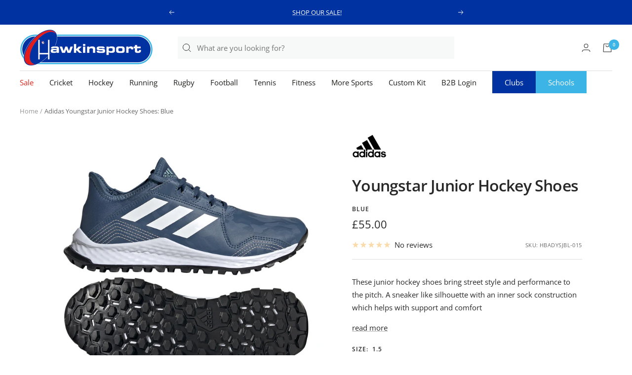

--- FILE ---
content_type: text/html; charset=utf-8
request_url: https://www.hawkinsport.co.uk/products/adidas-youngstar-junior-hockey-shoes-2022-blue
body_size: 64715
content:
<!doctype html><html class="no-js" lang="en" dir="ltr">
  <head>
    <script type="application/vnd.locksmith+json" data-locksmith>{"version":"v256","locked":false,"initialized":true,"scope":"product","access_granted":true,"access_denied":false,"requires_customer":false,"manual_lock":false,"remote_lock":false,"has_timeout":false,"remote_rendered":null,"hide_resource":false,"hide_links_to_resource":false,"transparent":true,"locks":{"all":[],"opened":[]},"keys":[],"keys_signature":"817550fe88740453446246b3d7f06328ea6c809a72bc6c5209360b0e6ec32eba","state":{"template":"product","theme":136195604640,"product":"adidas-youngstar-junior-hockey-shoes-2022-blue","collection":null,"page":null,"blog":null,"article":null,"app":null},"now":1769911113,"path":"\/products\/adidas-youngstar-junior-hockey-shoes-2022-blue","locale_root_url":"\/","canonical_url":"https:\/\/www.hawkinsport.co.uk\/products\/adidas-youngstar-junior-hockey-shoes-2022-blue","customer_id":null,"customer_id_signature":"817550fe88740453446246b3d7f06328ea6c809a72bc6c5209360b0e6ec32eba","cart":null}</script><script data-locksmith>!function(){undefined;!function(){var s=window.Locksmith={},e=document.querySelector('script[type="application/vnd.locksmith+json"]'),n=e&&e.innerHTML;if(s.state={},s.util={},s.loading=!1,n)try{s.state=JSON.parse(n)}catch(d){}if(document.addEventListener&&document.querySelector){var o,i,a,t=[76,79,67,75,83,77,73,84,72,49,49],c=function(){i=t.slice(0)},l="style",r=function(e){e&&27!==e.keyCode&&"click"!==e.type||(document.removeEventListener("keydown",r),document.removeEventListener("click",r),o&&document.body.removeChild(o),o=null)};c(),document.addEventListener("keyup",function(e){if(e.keyCode===i[0]){if(clearTimeout(a),i.shift(),0<i.length)return void(a=setTimeout(c,1e3));c(),r(),(o=document.createElement("div"))[l].width="50%",o[l].maxWidth="1000px",o[l].height="85%",o[l].border="1px rgba(0, 0, 0, 0.2) solid",o[l].background="rgba(255, 255, 255, 0.99)",o[l].borderRadius="4px",o[l].position="fixed",o[l].top="50%",o[l].left="50%",o[l].transform="translateY(-50%) translateX(-50%)",o[l].boxShadow="0 2px 5px rgba(0, 0, 0, 0.3), 0 0 100vh 100vw rgba(0, 0, 0, 0.5)",o[l].zIndex="2147483645";var t=document.createElement("textarea");t.value=JSON.stringify(JSON.parse(n),null,2),t[l].border="none",t[l].display="block",t[l].boxSizing="border-box",t[l].width="100%",t[l].height="100%",t[l].background="transparent",t[l].padding="22px",t[l].fontFamily="monospace",t[l].fontSize="14px",t[l].color="#333",t[l].resize="none",t[l].outline="none",t.readOnly=!0,o.appendChild(t),document.body.appendChild(o),t.addEventListener("click",function(e){e.stopImmediatePropagation()}),t.select(),document.addEventListener("keydown",r),document.addEventListener("click",r)}})}s.isEmbedded=-1!==window.location.search.indexOf("_ab=0&_fd=0&_sc=1"),s.path=s.state.path||window.location.pathname,s.basePath=s.state.locale_root_url.concat("/apps/locksmith").replace(/^\/\//,"/"),s.reloading=!1,s.util.console=window.console||{log:function(){},error:function(){}},s.util.makeUrl=function(e,t){var n,o=s.basePath+e,i=[],a=s.cache();for(n in a)i.push(n+"="+encodeURIComponent(a[n]));for(n in t)i.push(n+"="+encodeURIComponent(t[n]));return s.state.customer_id&&(i.push("customer_id="+encodeURIComponent(s.state.customer_id)),i.push("customer_id_signature="+encodeURIComponent(s.state.customer_id_signature))),o+=(-1===o.indexOf("?")?"?":"&")+i.join("&")},s._initializeCallbacks=[],s.on=function(e,t){if("initialize"!==e)throw'Locksmith.on() currently only supports the "initialize" event';s._initializeCallbacks.push(t)},s.initializeSession=function(e){if(!s.isEmbedded){var t=!1,n=!0,o=!0;(e=e||{}).silent&&(o=n=!(t=!0)),s.ping({silent:t,spinner:n,reload:o,callback:function(){s._initializeCallbacks.forEach(function(e){e()})}})}},s.cache=function(e){var t={};try{var n=function i(e){return(document.cookie.match("(^|; )"+e+"=([^;]*)")||0)[2]};t=JSON.parse(decodeURIComponent(n("locksmith-params")||"{}"))}catch(d){}if(e){for(var o in e)t[o]=e[o];document.cookie="locksmith-params=; expires=Thu, 01 Jan 1970 00:00:00 GMT; path=/",document.cookie="locksmith-params="+encodeURIComponent(JSON.stringify(t))+"; path=/"}return t},s.cache.cart=s.state.cart,s.cache.cartLastSaved=null,s.params=s.cache(),s.util.reload=function(){s.reloading=!0;try{window.location.href=window.location.href.replace(/#.*/,"")}catch(d){s.util.console.error("Preferred reload method failed",d),window.location.reload()}},s.cache.saveCart=function(e){if(!s.cache.cart||s.cache.cart===s.cache.cartLastSaved)return e?e():null;var t=s.cache.cartLastSaved;s.cache.cartLastSaved=s.cache.cart,fetch("/cart/update.js",{method:"POST",headers:{"Content-Type":"application/json",Accept:"application/json"},body:JSON.stringify({attributes:{locksmith:s.cache.cart}})}).then(function(e){if(!e.ok)throw new Error("Cart update failed: "+e.status);return e.json()}).then(function(){e&&e()})["catch"](function(e){if(s.cache.cartLastSaved=t,!s.reloading)throw e})},s.util.spinnerHTML='<style>body{background:#FFF}@keyframes spin{from{transform:rotate(0deg)}to{transform:rotate(360deg)}}#loading{display:flex;width:100%;height:50vh;color:#777;align-items:center;justify-content:center}#loading .spinner{display:block;animation:spin 600ms linear infinite;position:relative;width:50px;height:50px}#loading .spinner-ring{stroke:currentColor;stroke-dasharray:100%;stroke-width:2px;stroke-linecap:round;fill:none}</style><div id="loading"><div class="spinner"><svg width="100%" height="100%"><svg preserveAspectRatio="xMinYMin"><circle class="spinner-ring" cx="50%" cy="50%" r="45%"></circle></svg></svg></div></div>',s.util.clobberBody=function(e){document.body.innerHTML=e},s.util.clobberDocument=function(e){e.responseText&&(e=e.responseText),document.documentElement&&document.removeChild(document.documentElement);var t=document.open("text/html","replace");t.writeln(e),t.close(),setTimeout(function(){var e=t.querySelector("[autofocus]");e&&e.focus()},100)},s.util.serializeForm=function(e){if(e&&"FORM"===e.nodeName){var t,n,o={};for(t=e.elements.length-1;0<=t;t-=1)if(""!==e.elements[t].name)switch(e.elements[t].nodeName){case"INPUT":switch(e.elements[t].type){default:case"text":case"hidden":case"password":case"button":case"reset":case"submit":o[e.elements[t].name]=e.elements[t].value;break;case"checkbox":case"radio":e.elements[t].checked&&(o[e.elements[t].name]=e.elements[t].value);break;case"file":}break;case"TEXTAREA":o[e.elements[t].name]=e.elements[t].value;break;case"SELECT":switch(e.elements[t].type){case"select-one":o[e.elements[t].name]=e.elements[t].value;break;case"select-multiple":for(n=e.elements[t].options.length-1;0<=n;n-=1)e.elements[t].options[n].selected&&(o[e.elements[t].name]=e.elements[t].options[n].value)}break;case"BUTTON":switch(e.elements[t].type){case"reset":case"submit":case"button":o[e.elements[t].name]=e.elements[t].value}}return o}},s.util.on=function(e,a,s,t){t=t||document;var c="locksmith-"+e+a,n=function(e){var t=e.target,n=e.target.parentElement,o=t&&t.className&&(t.className.baseVal||t.className)||"",i=n&&n.className&&(n.className.baseVal||n.className)||"";("string"==typeof o&&-1!==o.split(/\s+/).indexOf(a)||"string"==typeof i&&-1!==i.split(/\s+/).indexOf(a))&&!e[c]&&(e[c]=!0,s(e))};t.attachEvent?t.attachEvent(e,n):t.addEventListener(e,n,!1)},s.util.enableActions=function(e){s.util.on("click","locksmith-action",function(e){e.preventDefault();var t=e.target;t.dataset.confirmWith&&!confirm(t.dataset.confirmWith)||(t.disabled=!0,t.innerText=t.dataset.disableWith,s.post("/action",t.dataset.locksmithParams,{spinner:!1,type:"text",success:function(e){(e=JSON.parse(e.responseText)).message&&alert(e.message),s.util.reload()}}))},e)},s.util.inject=function(e,t){var n=["data","locksmith","append"];if(-1!==t.indexOf(n.join("-"))){var o=document.createElement("div");o.innerHTML=t,e.appendChild(o)}else e.innerHTML=t;var i,a,s=e.querySelectorAll("script");for(a=0;a<s.length;++a){i=s[a];var c=document.createElement("script");if(i.type&&(c.type=i.type),i.src)c.src=i.src;else{var l=document.createTextNode(i.innerHTML);c.appendChild(l)}e.appendChild(c)}var r=e.querySelector("[autofocus]");r&&r.focus()},s.post=function(e,t,n){!1!==(n=n||{}).spinner&&s.util.clobberBody(s.util.spinnerHTML);var o={};n.container===document?(o.layout=1,n.success=function(e){s.util.clobberDocument(e)}):n.container&&(o.layout=0,n.success=function(e){var t=document.getElementById(n.container);s.util.inject(t,e),t.id===t.firstChild.id&&t.parentElement.replaceChild(t.firstChild,t)}),n.form_type&&(t.form_type=n.form_type),n.include_layout_classes!==undefined&&(t.include_layout_classes=n.include_layout_classes),n.lock_id!==undefined&&(t.lock_id=n.lock_id),s.loading=!0;var i=s.util.makeUrl(e,o),a="json"===n.type||"text"===n.type;fetch(i,{method:"POST",headers:{"Content-Type":"application/json",Accept:a?"application/json":"text/html"},body:JSON.stringify(t)}).then(function(e){if(!e.ok)throw new Error("Request failed: "+e.status);return e.text()}).then(function(e){var t=n.success||s.util.clobberDocument;t(a?{responseText:e}:e)})["catch"](function(e){if(!s.reloading)if("dashboard.weglot.com"!==window.location.host){if(!n.silent)throw alert("Something went wrong! Please refresh and try again."),e;console.error(e)}else console.error(e)})["finally"](function(){s.loading=!1})},s.postResource=function(e,t){e.path=s.path,e.search=window.location.search,e.state=s.state,e.passcode&&(e.passcode=e.passcode.trim()),e.email&&(e.email=e.email.trim()),e.state.cart=s.cache.cart,e.locksmith_json=s.jsonTag,e.locksmith_json_signature=s.jsonTagSignature,s.post("/resource",e,t)},s.ping=function(e){if(!s.isEmbedded){e=e||{};s.post("/ping",{path:s.path,search:window.location.search,state:s.state},{spinner:!!e.spinner,silent:"undefined"==typeof e.silent||e.silent,type:"text",success:function(e){e&&e.responseText?(e=JSON.parse(e.responseText)).messages&&0<e.messages.length&&s.showMessages(e.messages):console.error("[Locksmith] Invalid result in ping callback:",e)}})}},s.timeoutMonitor=function(){var e=s.cache.cart;s.ping({callback:function(){e!==s.cache.cart||setTimeout(function(){s.timeoutMonitor()},6e4)}})},s.showMessages=function(e){var t=document.createElement("div");t.style.position="fixed",t.style.left=0,t.style.right=0,t.style.bottom="-50px",t.style.opacity=0,t.style.background="#191919",t.style.color="#ddd",t.style.transition="bottom 0.2s, opacity 0.2s",t.style.zIndex=999999,t.innerHTML="        <style>          .locksmith-ab .locksmith-b { display: none; }          .locksmith-ab.toggled .locksmith-b { display: flex; }          .locksmith-ab.toggled .locksmith-a { display: none; }          .locksmith-flex { display: flex; flex-wrap: wrap; justify-content: space-between; align-items: center; padding: 10px 20px; }          .locksmith-message + .locksmith-message { border-top: 1px #555 solid; }          .locksmith-message a { color: inherit; font-weight: bold; }          .locksmith-message a:hover { color: inherit; opacity: 0.8; }          a.locksmith-ab-toggle { font-weight: inherit; text-decoration: underline; }          .locksmith-text { flex-grow: 1; }          .locksmith-cta { flex-grow: 0; text-align: right; }          .locksmith-cta button { transform: scale(0.8); transform-origin: left; }          .locksmith-cta > * { display: block; }          .locksmith-cta > * + * { margin-top: 10px; }          .locksmith-message a.locksmith-close { flex-grow: 0; text-decoration: none; margin-left: 15px; font-size: 30px; font-family: monospace; display: block; padding: 2px 10px; }                    @media screen and (max-width: 600px) {            .locksmith-wide-only { display: none !important; }            .locksmith-flex { padding: 0 15px; }            .locksmith-flex > * { margin-top: 5px; margin-bottom: 5px; }            .locksmith-cta { text-align: left; }          }                    @media screen and (min-width: 601px) {            .locksmith-narrow-only { display: none !important; }          }        </style>      "+e.map(function(e){return'<div class="locksmith-message">'+e+"</div>"}).join(""),document.body.appendChild(t),document.body.style.position="relative",document.body.parentElement.style.paddingBottom=t.offsetHeight+"px",setTimeout(function(){t.style.bottom=0,t.style.opacity=1},50),s.util.on("click","locksmith-ab-toggle",function(e){e.preventDefault();for(var t=e.target.parentElement;-1===t.className.split(" ").indexOf("locksmith-ab");)t=t.parentElement;-1!==t.className.split(" ").indexOf("toggled")?t.className=t.className.replace("toggled",""):t.className=t.className+" toggled"}),s.util.enableActions(t)}}()}();</script>
      <script data-locksmith>Locksmith.cache.cart=null</script>

  <script data-locksmith>Locksmith.jsonTag="{\"version\":\"v256\",\"locked\":false,\"initialized\":true,\"scope\":\"product\",\"access_granted\":true,\"access_denied\":false,\"requires_customer\":false,\"manual_lock\":false,\"remote_lock\":false,\"has_timeout\":false,\"remote_rendered\":null,\"hide_resource\":false,\"hide_links_to_resource\":false,\"transparent\":true,\"locks\":{\"all\":[],\"opened\":[]},\"keys\":[],\"keys_signature\":\"817550fe88740453446246b3d7f06328ea6c809a72bc6c5209360b0e6ec32eba\",\"state\":{\"template\":\"product\",\"theme\":136195604640,\"product\":\"adidas-youngstar-junior-hockey-shoes-2022-blue\",\"collection\":null,\"page\":null,\"blog\":null,\"article\":null,\"app\":null},\"now\":1769911113,\"path\":\"\\\/products\\\/adidas-youngstar-junior-hockey-shoes-2022-blue\",\"locale_root_url\":\"\\\/\",\"canonical_url\":\"https:\\\/\\\/www.hawkinsport.co.uk\\\/products\\\/adidas-youngstar-junior-hockey-shoes-2022-blue\",\"customer_id\":null,\"customer_id_signature\":\"817550fe88740453446246b3d7f06328ea6c809a72bc6c5209360b0e6ec32eba\",\"cart\":null}";Locksmith.jsonTagSignature="179c5556808630c50ed718b6d5a4cefa0642a6800f5b5832d259fb941dc77e07"</script>

 
<!-- Google Tag Manager -->
    <script>
      (function (w, d, s, l, i) {
        w[l] = w[l] || [];
        w[l].push({ 'gtm.start': new Date().getTime(), event: 'gtm.js' });
        var f = d.getElementsByTagName(s)[0],
          j = d.createElement(s),
          dl = l != 'dataLayer' ? '&l=' + l : '';
        j.async = true;
        j.src = 'https://www.googletagmanager.com/gtm.js?id=' + i + dl;
        f.parentNode.insertBefore(j, f);
      })(window, document, 'script', 'dataLayer', 'GTM-MGLP5D8');
    </script>
    <!-- End Google Tag Manager -->
    <!-- starapps_core_start -->
<!-- This code is automatically managed by StarApps Studio -->
<!-- Please contact support@starapps.studio for any help -->
<!-- File location: snippets/starapps-core.liquid -->


<script type="application/json" sa-language-info="true" data-no-instant="true">{"current_language":"en", "default_language":"en", "money_format":"£{{amount}}"}</script>

    
<script type="text/javascript" src="https://assets-cdn.starapps.studio/apps/vsk/hawkinsport/script-36243-1653907409.js?shop=hawkinsport.myshopify.com" async></script>

<script type="text/javascript" src="https://assets-cdn.starapps.studio/apps/vsk/hawkinsport/data-1653907399.js?shop=hawkinsport.myshopify.com" async></script>
<!-- starapps_core_end -->

    <meta name="google-site-verification" content="WzgnR1QDLehT2c1chdeQEhzvDilPTo1T7v-mncbVBpI">
    <!-- Infinite Options by ShopPad -->
    <script>
      (window.Shoppad = window.Shoppad || {}),
        (window.Shoppad.apps = window.Shoppad.apps || {}),
        (window.Shoppad.apps.infiniteoptions = window.Shoppad.apps.infiniteoptions || {}),
        (window.Shoppad.apps.infiniteoptions.addToCartButton = 'form[action="/cart/add"] #AddToCart');
    </script>

    <script
      src="//d1liekpayvooaz.cloudfront.net/apps/customizery/customizery.js?shop=hawkinsport.myshopify.com"
    ></script>

    <meta charset="utf-8">
    <meta
      name="viewport"
      content="width=device-width, initial-scale=1.0, height=device-height, minimum-scale=1.0, maximum-scale=1.0"
    >
    <meta name="theme-color" content="#ffffff">

    <title>
      Adidas Youngstar Junior Hockey Shoes: Blue
    </title><meta name="description" content="These junior hockey shoes bring street style and performance to the pitch. A sneaker like silhouette with an inner sock construction which helps with support and comfort. Features: Multi-stud grid rubber outsole assists multi directional movement, with small cut outs to reduce the overall weight. Lightweight EVA midsol">
<link rel="canonical" href="https://www.hawkinsport.co.uk/products/adidas-youngstar-junior-hockey-shoes-2022-blue"><link rel="shortcut icon" href="//www.hawkinsport.co.uk/cdn/shop/files/Group_4077481c-0774-46c7-824e-b45a3d5ee674_96x96.png?v=1645030482" type="image/png"><link rel="preconnect" href="https://cdn.shopify.com">
    <link rel="dns-prefetch" href="https://productreviews.shopifycdn.com">
    <link rel="dns-prefetch" href="https://www.google-analytics.com"><link rel="preconnect" href="https://fonts.shopifycdn.com" crossorigin><link rel="preload" as="style" href="//www.hawkinsport.co.uk/cdn/shop/t/17/assets/theme.css?v=169510188754535199311740475316">
    <link rel="preload" as="script" href="//www.hawkinsport.co.uk/cdn/shop/t/17/assets/vendor.js?v=31715688253868339281719569475">
    <link rel="preload" as="script" href="//www.hawkinsport.co.uk/cdn/shop/t/17/assets/theme.js?v=45435423875694846591719569475">
    <link rel="preload" as="script" href="//www.hawkinsport.co.uk/cdn/shop/t/17/assets/kubix.js?v=61807091062257936391719569484"><link rel="preload" as="fetch" href="/products/adidas-youngstar-junior-hockey-shoes-2022-blue.js" crossorigin>
      <link
        rel="preload"
        as="image"
        imagesizes="(max-width: 999px) calc(100vw - 48px), 640px"
        imagesrcset="//www.hawkinsport.co.uk/cdn/shop/products/youngstarblue20221_400x.jpg?v=1658160443 400w, //www.hawkinsport.co.uk/cdn/shop/products/youngstarblue20221_500x.jpg?v=1658160443 500w, //www.hawkinsport.co.uk/cdn/shop/products/youngstarblue20221_600x.jpg?v=1658160443 600w, //www.hawkinsport.co.uk/cdn/shop/products/youngstarblue20221_700x.jpg?v=1658160443 700w, //www.hawkinsport.co.uk/cdn/shop/products/youngstarblue20221_800x.jpg?v=1658160443 800w, //www.hawkinsport.co.uk/cdn/shop/products/youngstarblue20221_900x.jpg?v=1658160443 900w, //www.hawkinsport.co.uk/cdn/shop/products/youngstarblue20221_1000x.jpg?v=1658160443 1000w, //www.hawkinsport.co.uk/cdn/shop/products/youngstarblue20221_1100x.jpg?v=1658160443 1100w, //www.hawkinsport.co.uk/cdn/shop/products/youngstarblue20221_1200x.jpg?v=1658160443 1200w, //www.hawkinsport.co.uk/cdn/shop/products/youngstarblue20221_1300x.jpg?v=1658160443 1300w, //www.hawkinsport.co.uk/cdn/shop/products/youngstarblue20221_1400x.jpg?v=1658160443 1400w, //www.hawkinsport.co.uk/cdn/shop/products/youngstarblue20221_1500x.jpg?v=1658160443 1500w, //www.hawkinsport.co.uk/cdn/shop/products/youngstarblue20221_1600x.jpg?v=1658160443 1600w, //www.hawkinsport.co.uk/cdn/shop/products/youngstarblue20221_1700x.jpg?v=1658160443 1700w, //www.hawkinsport.co.uk/cdn/shop/products/youngstarblue20221_1800x.jpg?v=1658160443 1800w
"
      ><link rel="preload" as="script" href="//www.hawkinsport.co.uk/cdn/shop/t/17/assets/flickity.js?v=176646718982628074891719569475"><meta property="og:type" content="product">
<meta property="og:title" content="Adidas Youngstar Junior Hockey Shoes: Blue">
<meta property="product:price:amount" content="55.00">
  <meta property="product:price:currency" content="GBP"><meta property="og:image" content="http://www.hawkinsport.co.uk/cdn/shop/products/youngstarblue20221.jpg?v=1658160443">
<meta property="og:image:secure_url" content="https://www.hawkinsport.co.uk/cdn/shop/products/youngstarblue20221.jpg?v=1658160443">
<meta property="og:image:width" content="2048">
  <meta property="og:image:height" content="2048"><meta property="og:description" content="These junior hockey shoes bring street style and performance to the pitch. A sneaker like silhouette with an inner sock construction which helps with support and comfort. Features: Multi-stud grid rubber outsole assists multi directional movement, with small cut outs to reduce the overall weight. Lightweight EVA midsol">
<meta property="og:url" content="https://www.hawkinsport.co.uk/products/adidas-youngstar-junior-hockey-shoes-2022-blue">
<meta property="og:site_name" content="Hawkinsport"><meta name="twitter:card" content="summary"><meta name="twitter:title" content="Adidas Youngstar Junior Hockey Shoes: Blue">
<meta name="twitter:description" content="These junior hockey shoes bring street style and performance to the pitch. A sneaker like silhouette with an inner sock construction which helps with support and comfort.
Features:

Multi-stud grid rubber outsole assists multi directional movement, with small cut outs to reduce the overall weight.
Lightweight EVA midsole supports lateral stability and adds cushioning for long lasting comfort.
An inner lightweight sock construction provides comfort, hugging your foot, enclosed within a synthetic shell offering stability and durability.
">
<meta name="twitter:image" content="https://www.hawkinsport.co.uk/cdn/shop/products/youngstarblue20221_1200x1200_crop_center.jpg?v=1658160443">
<meta name="twitter:image:alt" content="Adidas Youngstar Junior Hockey Shoes: Blue">
    
  <script type="application/ld+json">
  {
    "@context": "https://schema.org",
    "@type": "Product",
    "offers": [{
          "@type": "Offer",
          "name": "1.5",
          "availability":"https://schema.org/InStock",
          "price": 55.0,
          "priceCurrency": "GBP",
          "priceValidUntil": "2026-02-11","sku": "HBADYSJBL-015","url": "/products/adidas-youngstar-junior-hockey-shoes-2022-blue?variant=42698866491552"
        }
],
      "gtin13": "4065426073645",
      "productId": "4065426073645",
    "brand": {
      "@type": "Brand",
      "name": "Adidas"
    },
    "name": "Adidas Youngstar Junior Hockey Shoes: Blue",
    "description": "These junior hockey shoes bring street style and performance to the pitch. A sneaker like silhouette with an inner sock construction which helps with support and comfort.\r\nFeatures:\r\n\r\nMulti-stud grid rubber outsole assists multi directional movement, with small cut outs to reduce the overall weight.\r\nLightweight EVA midsole supports lateral stability and adds cushioning for long lasting comfort.\r\nAn inner lightweight sock construction provides comfort, hugging your foot, enclosed within a synthetic shell offering stability and durability.\r\n",
    "category": "General Sports",
    "url": "/products/adidas-youngstar-junior-hockey-shoes-2022-blue",
    "sku": "HBADYSJBL-015",
    "image": {
      "@type": "ImageObject",
      "url": "https://www.hawkinsport.co.uk/cdn/shop/products/youngstarblue20221_1024x.jpg?v=1658160443",
      "image": "https://www.hawkinsport.co.uk/cdn/shop/products/youngstarblue20221_1024x.jpg?v=1658160443",
      "name": "Adidas Youngstar Junior Hockey Shoes: Blue",
      "width": "1024",
      "height": "1024"
    }
  }
  </script>



  <script type="application/ld+json">
  {
    "@context": "https://schema.org",
    "@type": "BreadcrumbList",
  "itemListElement": [{
      "@type": "ListItem",
      "position": 1,
      "name": "Home",
      "item": "https://www.hawkinsport.co.uk"
    },{
          "@type": "ListItem",
          "position": 2,
          "name": "Adidas Youngstar Junior Hockey Shoes: Blue",
          "item": "https://www.hawkinsport.co.uk/products/adidas-youngstar-junior-hockey-shoes-2022-blue"
        }]
  }
  </script>

    <link rel="preload" href="//www.hawkinsport.co.uk/cdn/fonts/open_sans/opensans_n6.15aeff3c913c3fe570c19cdfeed14ce10d09fb08.woff2" as="font" type="font/woff2" crossorigin><link rel="preload" href="//www.hawkinsport.co.uk/cdn/fonts/open_sans/opensans_n4.c32e4d4eca5273f6d4ee95ddf54b5bbb75fc9b61.woff2" as="font" type="font/woff2" crossorigin><style>
  /* Typography (heading) */
  @font-face {
  font-family: "Open Sans";
  font-weight: 600;
  font-style: normal;
  font-display: swap;
  src: url("//www.hawkinsport.co.uk/cdn/fonts/open_sans/opensans_n6.15aeff3c913c3fe570c19cdfeed14ce10d09fb08.woff2") format("woff2"),
       url("//www.hawkinsport.co.uk/cdn/fonts/open_sans/opensans_n6.14bef14c75f8837a87f70ce22013cb146ee3e9f3.woff") format("woff");
}

@font-face {
  font-family: "Open Sans";
  font-weight: 600;
  font-style: italic;
  font-display: swap;
  src: url("//www.hawkinsport.co.uk/cdn/fonts/open_sans/opensans_i6.828bbc1b99433eacd7d50c9f0c1bfe16f27b89a3.woff2") format("woff2"),
       url("//www.hawkinsport.co.uk/cdn/fonts/open_sans/opensans_i6.a79e1402e2bbd56b8069014f43ff9c422c30d057.woff") format("woff");
}

/* Typography (body) */
  @font-face {
  font-family: "Open Sans";
  font-weight: 400;
  font-style: normal;
  font-display: swap;
  src: url("//www.hawkinsport.co.uk/cdn/fonts/open_sans/opensans_n4.c32e4d4eca5273f6d4ee95ddf54b5bbb75fc9b61.woff2") format("woff2"),
       url("//www.hawkinsport.co.uk/cdn/fonts/open_sans/opensans_n4.5f3406f8d94162b37bfa232b486ac93ee892406d.woff") format("woff");
}

@font-face {
  font-family: "Open Sans";
  font-weight: 400;
  font-style: italic;
  font-display: swap;
  src: url("//www.hawkinsport.co.uk/cdn/fonts/open_sans/opensans_i4.6f1d45f7a46916cc95c694aab32ecbf7509cbf33.woff2") format("woff2"),
       url("//www.hawkinsport.co.uk/cdn/fonts/open_sans/opensans_i4.4efaa52d5a57aa9a57c1556cc2b7465d18839daa.woff") format("woff");
}

@font-face {
  font-family: "Open Sans";
  font-weight: 600;
  font-style: normal;
  font-display: swap;
  src: url("//www.hawkinsport.co.uk/cdn/fonts/open_sans/opensans_n6.15aeff3c913c3fe570c19cdfeed14ce10d09fb08.woff2") format("woff2"),
       url("//www.hawkinsport.co.uk/cdn/fonts/open_sans/opensans_n6.14bef14c75f8837a87f70ce22013cb146ee3e9f3.woff") format("woff");
}

@font-face {
  font-family: "Open Sans";
  font-weight: 600;
  font-style: italic;
  font-display: swap;
  src: url("//www.hawkinsport.co.uk/cdn/fonts/open_sans/opensans_i6.828bbc1b99433eacd7d50c9f0c1bfe16f27b89a3.woff2") format("woff2"),
       url("//www.hawkinsport.co.uk/cdn/fonts/open_sans/opensans_i6.a79e1402e2bbd56b8069014f43ff9c422c30d057.woff") format("woff");
}

:root {--heading-color: 40, 40, 40;
    --text-color: 40, 40, 40;
    --background: 255, 255, 255;
    --secondary-background: 245, 245, 245;
    --border-color: 223, 223, 223;
    --border-color-darker: 169, 169, 169;
    --success-color: 46, 158, 123;
    --success-background: 213, 236, 229;
    --error-color: 222, 42, 42;
    --error-background: 253, 240, 240;
    --primary-button-background: 0, 51, 161;
    --primary-button-text-color: 255, 255, 255;
    --secondary-button-background: 60, 180, 229;
    --secondary-button-text-color: 255, 255, 255;
    --product-star-rating: 246, 164, 41;
    --product-on-sale-accent: 222, 42, 42;
    --product-sold-out-accent: 222, 42, 42;
    --product-custom-label-background: 64, 93, 230;
    --product-custom-label-text-color: 255, 255, 255;
    --product-custom-label-2-background: 243, 255, 52;
    --product-custom-label-2-text-color: 0, 0, 0;
    --product-low-stock-text-color: 222, 42, 42;
    --product-in-stock-text-color: 46, 158, 123;
    --loading-bar-background: 40, 40, 40;
    --current-year--color: #cf238f;
    --alt-year--color: #27b15a;
    --new-in--color: #405DE6;

    /* We duplicate some "base" colors as root colors, which is useful to use on drawer elements or popover without. Those should not be overridden to avoid issues */
    --root-heading-color: 40, 40, 40;
    --root-text-color: 40, 40, 40;
    --root-background: 255, 255, 255;
    --root-border-color: 223, 223, 223;
    --root-primary-button-background: 0, 51, 161;
    --root-primary-button-text-color: 255, 255, 255;

    --base-font-size: 15px;
    --heading-font-family: "Open Sans", sans-serif;
    --heading-font-weight: 600;
    --heading-font-style: normal;
    --heading-text-transform: normal;
    --text-font-family: "Open Sans", sans-serif;
    --text-font-weight: 400;
    --text-font-style: normal;
    --text-font-bold-weight: 600;

    /* Typography (font size) */
    --heading-xxsmall-font-size: 10px;
    --heading-xsmall-font-size: 10px;
    --heading-small-font-size: 11px;
    --heading-large-font-size: 32px;
    --heading-h1-font-size: 32px;
    --heading-h2-font-size: 28px;
    --heading-h3-font-size: 26px;
    --heading-h4-font-size: 22px;
    --heading-h5-font-size: 18px;
    --heading-h6-font-size: 16px;

    /* Control the look and feel of the theme by changing radius of various elements */
    --button-border-radius: 0px;
    --block-border-radius: 0px;
    --block-border-radius-reduced: 0px;
    --color-swatch-border-radius: 0px;

    /* Button size */
    --button-height: 48px;
    --button-small-height: 40px;

    /* Form related */
    --form-input-field-height: 48px;
    --form-input-gap: 16px;
    --form-submit-margin: 24px;

    /* Product listing related variables */
    --product-list-block-spacing: 32px;

    /* Video related */
    --play-button-background: 255, 255, 255;
    --play-button-arrow: 40, 40, 40;

    /* RTL support */
    --transform-logical-flip: 1;
    --transform-origin-start: left;
    --transform-origin-end: right;

    /* Other */
    --zoom-cursor-svg-url: url(//www.hawkinsport.co.uk/cdn/shop/t/17/assets/zoom-cursor.svg?v=89083446974960036381719569484);
    --arrow-right-svg-url: url(//www.hawkinsport.co.uk/cdn/shop/t/17/assets/arrow-right.svg?v=70740017276485900791719569484);
    --arrow-left-svg-url: url(//www.hawkinsport.co.uk/cdn/shop/t/17/assets/arrow-left.svg?v=20859819828309117001719569484);

    /* Some useful variables that we can reuse in our CSS. Some explanation are needed for some of them:
       - container-max-width-minus-gutters: represents the container max width without the edge gutters
       - container-outer-width: considering the screen width, represent all the space outside the container
       - container-outer-margin: same as container-outer-width but get set to 0 inside a container
       - container-inner-width: the effective space inside the container (minus gutters)
       - grid-column-width: represents the width of a single column of the grid
       - vertical-breather: this is a variable that defines the global "spacing" between sections, and inside the section
                            to create some "breath" and minimum spacing
     */
    --container-max-width: 1600px;
    --container-gutter: 24px;
    --container-max-width-minus-gutters: calc(var(--container-max-width) - (var(--container-gutter)) * 2);
    --container-outer-width: max(calc((100vw - var(--container-max-width-minus-gutters)) / 2), var(--container-gutter));
    --container-outer-margin: var(--container-outer-width);
    --container-inner-width: calc(100vw - var(--container-outer-width) * 2);

    --grid-column-count: 10;
    --grid-gap: 24px;
    --grid-column-width: calc((100vw - var(--container-outer-width) * 2 - var(--grid-gap) * (var(--grid-column-count) - 1)) / var(--grid-column-count));

    --vertical-breather: 48px;
    --vertical-breather-tight: 48px;

    /* Shopify related variables */
    --payment-terms-background-color: #ffffff;
  }

  @media screen and (min-width: 741px) {
    :root {
      --container-gutter: 40px;
      --grid-column-count: 20;
      --vertical-breather: 64px;
      --vertical-breather-tight: 64px;

      /* Typography (font size) */
      --heading-xsmall-font-size: 11px;
      --heading-small-font-size: 12px;
      --heading-large-font-size: 48px;
      --heading-h1-font-size: 48px;
      --heading-h2-font-size: 36px;
      --heading-h3-font-size: 30px;
      --heading-h4-font-size: 22px;
      --heading-h5-font-size: 18px;
      --heading-h6-font-size: 16px;

      /* Form related */
      --form-input-field-height: 52px;
      --form-submit-margin: 32px;

      /* Button size */
      --button-height: 52px;
      --button-small-height: 44px;
    }
  }

  @media screen and (min-width: 1200px) {
    :root {
      --vertical-breather: 80px;
      --vertical-breather-tight: 64px;
      --product-list-block-spacing: 48px;

      /* Typography */
      --heading-large-font-size: 58px;
      --heading-h1-font-size: 50px;
      --heading-h2-font-size: 44px;
      --heading-h3-font-size: 32px;
      --heading-h4-font-size: 26px;
      --heading-h5-font-size: 22px;
      --heading-h6-font-size: 16px;
    }
  }

  @media screen and (min-width: 1600px) {
    :root {
      --vertical-breather: 90px;
      --vertical-breather-tight: 64px;
    }
  }
</style>
    <script>
  // This allows to expose several variables to the global scope, to be used in scripts
  window.themeVariables = {
    settings: {
      direction: "ltr",
      pageType: "product",
      cartCount: 0,
      moneyFormat: "£{{amount}}",
      moneyWithCurrencyFormat: "£{{amount}} GBP",
      showVendor: true,
      discountMode: "saving",
      currencyCodeEnabled: false,
      searchMode: "product,page,collection",
      searchUnavailableProducts: "show",
      cartType: "message",
      cartCurrency: "GBP",
      mobileZoomFactor: 2.5
    },

    routes: {
      host: "www.hawkinsport.co.uk",
      rootUrl: "\/",
      rootUrlWithoutSlash: '',
      cartUrl: "\/cart",
      cartAddUrl: "\/cart\/add",
      cartChangeUrl: "\/cart\/change",
      searchUrl: "\/search",
      predictiveSearchUrl: "\/search\/suggest",
      productRecommendationsUrl: "\/recommendations\/products"
    },

    strings: {
      accessibilityDelete: "Delete",
      accessibilityClose: "Close",
      collectionSoldOut: "Sold out",
      collectionDiscount: "Save @savings@",
      productSalePrice: "Sale price",
      productRegularPrice: "Regular price",
      productFormUnavailable: "Unavailable",
      productFormSoldOut: "Sold out",
      productFormPreOrder: "Pre-order",
      productFormAddToCart: "Add to cart",
      searchNoResults: "No results could be found.",
      searchNewSearch: "New search",
      searchProducts: "Products",
      searchArticles: "Journal",
      searchPages: "Pages",
      searchCollections: "Collections",
      cartViewCart: "View cart",
      cartItemAdded: "Item added to your cart!",
      cartItemAddedShort: "Added to your cart!",
      cartAddOrderNote: "Add order note",
      cartEditOrderNote: "Edit order note",
      shippingEstimatorNoResults: "Sorry, we do not ship to your address.",
      shippingEstimatorOneResult: "There is one shipping rate for your address:",
      shippingEstimatorMultipleResults: "There are several shipping rates for your address:",
      shippingEstimatorError: "One or more error occurred while retrieving shipping rates:"
    },

    libs: {
      flickity: "\/\/www.hawkinsport.co.uk\/cdn\/shop\/t\/17\/assets\/flickity.js?v=176646718982628074891719569475",
      photoswipe: "\/\/www.hawkinsport.co.uk\/cdn\/shop\/t\/17\/assets\/photoswipe.js?v=132268647426145925301719569475",
      qrCode: "\/\/www.hawkinsport.co.uk\/cdn\/shopifycloud\/storefront\/assets\/themes_support\/vendor\/qrcode-3f2b403b.js"
    },

    breakpoints: {
      phone: 'screen and (max-width: 740px)',
      tablet: 'screen and (min-width: 741px) and (max-width: 999px)',
      tabletAndUp: 'screen and (min-width: 741px)',
      pocket: 'screen and (max-width: 999px)',
      lap: 'screen and (min-width: 1000px) and (max-width: 1199px)',
      lapAndUp: 'screen and (min-width: 1000px)',
      desktop: 'screen and (min-width: 1200px)',
      wide: 'screen and (min-width: 1400px)'
    }
  };

  if ('noModule' in HTMLScriptElement.prototype) {
    // Old browsers (like IE) that does not support module will be considered as if not executing JS at all
    document.documentElement.className = document.documentElement.className.replace('no-js', 'js');

    requestAnimationFrame(() => {
      const viewportHeight = (window.visualViewport ? window.visualViewport.height : document.documentElement.clientHeight);
      document.documentElement.style.setProperty('--window-height',viewportHeight + 'px');
    });
  }// We save the product ID in local storage to be eventually used for recently viewed section
    try {
      const items = JSON.parse(localStorage.getItem('theme:recently-viewed-products') || '[]');

      // We check if the current product already exists, and if it does not, we add it at the start
      if (!items.includes(7444057718944)) {
        items.unshift(7444057718944);
      }

      localStorage.setItem('theme:recently-viewed-products', JSON.stringify(items.slice(0, 20)));
    } catch (e) {
      // Safari in private mode does not allow setting item, we silently fail
    }</script>

    <link rel="stylesheet" href="//www.hawkinsport.co.uk/cdn/shop/t/17/assets/theme.css?v=169510188754535199311740475316">
    <link href="//www.hawkinsport.co.uk/cdn/shop/t/17/assets/kubix.min.css?v=28000688402095276461719569484" rel="stylesheet" type="text/css" media="all" />

    <script src="//www.hawkinsport.co.uk/cdn/shop/t/17/assets/vendor.js?v=31715688253868339281719569475" defer></script>
    <script src="//www.hawkinsport.co.uk/cdn/shop/t/17/assets/theme.js?v=45435423875694846591719569475" defer></script>
    <script src="//www.hawkinsport.co.uk/cdn/shop/t/17/assets/custom.js?v=167639537848865775061719569475" defer></script>
    <script src="//www.hawkinsport.co.uk/cdn/shop/t/17/assets/kubix.min.js?v=162778822615185720031719569484" defer></script>

    <script>window.performance && window.performance.mark && window.performance.mark('shopify.content_for_header.start');</script><meta name="facebook-domain-verification" content="4uo3x6epf8wqiw88on8g8t7rs486r7">
<meta id="shopify-digital-wallet" name="shopify-digital-wallet" content="/60256485536/digital_wallets/dialog">
<meta name="shopify-checkout-api-token" content="1d989c35ef56df6656362c5a21685766">
<link rel="alternate" type="application/json+oembed" href="https://www.hawkinsport.co.uk/products/adidas-youngstar-junior-hockey-shoes-2022-blue.oembed">
<script async="async" src="/checkouts/internal/preloads.js?locale=en-GB"></script>
<link rel="preconnect" href="https://shop.app" crossorigin="anonymous">
<script async="async" src="https://shop.app/checkouts/internal/preloads.js?locale=en-GB&shop_id=60256485536" crossorigin="anonymous"></script>
<script id="apple-pay-shop-capabilities" type="application/json">{"shopId":60256485536,"countryCode":"GB","currencyCode":"GBP","merchantCapabilities":["supports3DS"],"merchantId":"gid:\/\/shopify\/Shop\/60256485536","merchantName":"Hawkinsport","requiredBillingContactFields":["postalAddress","email","phone"],"requiredShippingContactFields":["postalAddress","email","phone"],"shippingType":"shipping","supportedNetworks":["visa","maestro","masterCard","discover","elo"],"total":{"type":"pending","label":"Hawkinsport","amount":"1.00"},"shopifyPaymentsEnabled":true,"supportsSubscriptions":true}</script>
<script id="shopify-features" type="application/json">{"accessToken":"1d989c35ef56df6656362c5a21685766","betas":["rich-media-storefront-analytics"],"domain":"www.hawkinsport.co.uk","predictiveSearch":true,"shopId":60256485536,"locale":"en"}</script>
<script>var Shopify = Shopify || {};
Shopify.shop = "hawkinsport.myshopify.com";
Shopify.locale = "en";
Shopify.currency = {"active":"GBP","rate":"1.0"};
Shopify.country = "GB";
Shopify.theme = {"name":"Hawkinsport [Main]","id":136195604640,"schema_name":"Focal","schema_version":"8.7.8","theme_store_id":null,"role":"main"};
Shopify.theme.handle = "null";
Shopify.theme.style = {"id":null,"handle":null};
Shopify.cdnHost = "www.hawkinsport.co.uk/cdn";
Shopify.routes = Shopify.routes || {};
Shopify.routes.root = "/";</script>
<script type="module">!function(o){(o.Shopify=o.Shopify||{}).modules=!0}(window);</script>
<script>!function(o){function n(){var o=[];function n(){o.push(Array.prototype.slice.apply(arguments))}return n.q=o,n}var t=o.Shopify=o.Shopify||{};t.loadFeatures=n(),t.autoloadFeatures=n()}(window);</script>
<script>
  window.ShopifyPay = window.ShopifyPay || {};
  window.ShopifyPay.apiHost = "shop.app\/pay";
  window.ShopifyPay.redirectState = null;
</script>
<script id="shop-js-analytics" type="application/json">{"pageType":"product"}</script>
<script defer="defer" async type="module" src="//www.hawkinsport.co.uk/cdn/shopifycloud/shop-js/modules/v2/client.init-shop-cart-sync_BN7fPSNr.en.esm.js"></script>
<script defer="defer" async type="module" src="//www.hawkinsport.co.uk/cdn/shopifycloud/shop-js/modules/v2/chunk.common_Cbph3Kss.esm.js"></script>
<script defer="defer" async type="module" src="//www.hawkinsport.co.uk/cdn/shopifycloud/shop-js/modules/v2/chunk.modal_DKumMAJ1.esm.js"></script>
<script type="module">
  await import("//www.hawkinsport.co.uk/cdn/shopifycloud/shop-js/modules/v2/client.init-shop-cart-sync_BN7fPSNr.en.esm.js");
await import("//www.hawkinsport.co.uk/cdn/shopifycloud/shop-js/modules/v2/chunk.common_Cbph3Kss.esm.js");
await import("//www.hawkinsport.co.uk/cdn/shopifycloud/shop-js/modules/v2/chunk.modal_DKumMAJ1.esm.js");

  window.Shopify.SignInWithShop?.initShopCartSync?.({"fedCMEnabled":true,"windoidEnabled":true});

</script>
<script>
  window.Shopify = window.Shopify || {};
  if (!window.Shopify.featureAssets) window.Shopify.featureAssets = {};
  window.Shopify.featureAssets['shop-js'] = {"shop-cart-sync":["modules/v2/client.shop-cart-sync_CJVUk8Jm.en.esm.js","modules/v2/chunk.common_Cbph3Kss.esm.js","modules/v2/chunk.modal_DKumMAJ1.esm.js"],"init-fed-cm":["modules/v2/client.init-fed-cm_7Fvt41F4.en.esm.js","modules/v2/chunk.common_Cbph3Kss.esm.js","modules/v2/chunk.modal_DKumMAJ1.esm.js"],"init-shop-email-lookup-coordinator":["modules/v2/client.init-shop-email-lookup-coordinator_Cc088_bR.en.esm.js","modules/v2/chunk.common_Cbph3Kss.esm.js","modules/v2/chunk.modal_DKumMAJ1.esm.js"],"init-windoid":["modules/v2/client.init-windoid_hPopwJRj.en.esm.js","modules/v2/chunk.common_Cbph3Kss.esm.js","modules/v2/chunk.modal_DKumMAJ1.esm.js"],"shop-button":["modules/v2/client.shop-button_B0jaPSNF.en.esm.js","modules/v2/chunk.common_Cbph3Kss.esm.js","modules/v2/chunk.modal_DKumMAJ1.esm.js"],"shop-cash-offers":["modules/v2/client.shop-cash-offers_DPIskqss.en.esm.js","modules/v2/chunk.common_Cbph3Kss.esm.js","modules/v2/chunk.modal_DKumMAJ1.esm.js"],"shop-toast-manager":["modules/v2/client.shop-toast-manager_CK7RT69O.en.esm.js","modules/v2/chunk.common_Cbph3Kss.esm.js","modules/v2/chunk.modal_DKumMAJ1.esm.js"],"init-shop-cart-sync":["modules/v2/client.init-shop-cart-sync_BN7fPSNr.en.esm.js","modules/v2/chunk.common_Cbph3Kss.esm.js","modules/v2/chunk.modal_DKumMAJ1.esm.js"],"init-customer-accounts-sign-up":["modules/v2/client.init-customer-accounts-sign-up_CfPf4CXf.en.esm.js","modules/v2/client.shop-login-button_DeIztwXF.en.esm.js","modules/v2/chunk.common_Cbph3Kss.esm.js","modules/v2/chunk.modal_DKumMAJ1.esm.js"],"pay-button":["modules/v2/client.pay-button_CgIwFSYN.en.esm.js","modules/v2/chunk.common_Cbph3Kss.esm.js","modules/v2/chunk.modal_DKumMAJ1.esm.js"],"init-customer-accounts":["modules/v2/client.init-customer-accounts_DQ3x16JI.en.esm.js","modules/v2/client.shop-login-button_DeIztwXF.en.esm.js","modules/v2/chunk.common_Cbph3Kss.esm.js","modules/v2/chunk.modal_DKumMAJ1.esm.js"],"avatar":["modules/v2/client.avatar_BTnouDA3.en.esm.js"],"init-shop-for-new-customer-accounts":["modules/v2/client.init-shop-for-new-customer-accounts_CsZy_esa.en.esm.js","modules/v2/client.shop-login-button_DeIztwXF.en.esm.js","modules/v2/chunk.common_Cbph3Kss.esm.js","modules/v2/chunk.modal_DKumMAJ1.esm.js"],"shop-follow-button":["modules/v2/client.shop-follow-button_BRMJjgGd.en.esm.js","modules/v2/chunk.common_Cbph3Kss.esm.js","modules/v2/chunk.modal_DKumMAJ1.esm.js"],"checkout-modal":["modules/v2/client.checkout-modal_B9Drz_yf.en.esm.js","modules/v2/chunk.common_Cbph3Kss.esm.js","modules/v2/chunk.modal_DKumMAJ1.esm.js"],"shop-login-button":["modules/v2/client.shop-login-button_DeIztwXF.en.esm.js","modules/v2/chunk.common_Cbph3Kss.esm.js","modules/v2/chunk.modal_DKumMAJ1.esm.js"],"lead-capture":["modules/v2/client.lead-capture_DXYzFM3R.en.esm.js","modules/v2/chunk.common_Cbph3Kss.esm.js","modules/v2/chunk.modal_DKumMAJ1.esm.js"],"shop-login":["modules/v2/client.shop-login_CA5pJqmO.en.esm.js","modules/v2/chunk.common_Cbph3Kss.esm.js","modules/v2/chunk.modal_DKumMAJ1.esm.js"],"payment-terms":["modules/v2/client.payment-terms_BxzfvcZJ.en.esm.js","modules/v2/chunk.common_Cbph3Kss.esm.js","modules/v2/chunk.modal_DKumMAJ1.esm.js"]};
</script>
<script>(function() {
  var isLoaded = false;
  function asyncLoad() {
    if (isLoaded) return;
    isLoaded = true;
    var urls = ["\/\/d1liekpayvooaz.cloudfront.net\/apps\/customizery\/customizery.js?shop=hawkinsport.myshopify.com","https:\/\/gdprcdn.b-cdn.net\/js\/gdpr_cookie_consent.min.js?shop=hawkinsport.myshopify.com","https:\/\/cdn.nfcube.com\/instafeed-5ea1b44a95dcb9b2539ff0521f7ccc3b.js?shop=hawkinsport.myshopify.com","https:\/\/ecommplugins-scripts.trustpilot.com\/v2.1\/js\/header.min.js?settings=eyJrZXkiOiJEQloycmFGUktoNFR2SE5wIiwicyI6InNrdSJ9\u0026v=2.5\u0026shop=hawkinsport.myshopify.com","https:\/\/ecommplugins-scripts.trustpilot.com\/v2.1\/js\/success.min.js?settings=eyJrZXkiOiJEQloycmFGUktoNFR2SE5wIiwicyI6InNrdSIsInQiOlsib3JkZXJzL2Z1bGZpbGxlZCJdLCJ2IjoiIiwiYSI6IiJ9\u0026shop=hawkinsport.myshopify.com","https:\/\/ecommplugins-trustboxsettings.trustpilot.com\/hawkinsport.myshopify.com.js?settings=1753861545219\u0026shop=hawkinsport.myshopify.com","https:\/\/cdn-bundler.nice-team.net\/app\/js\/bundler.js?shop=hawkinsport.myshopify.com"];
    for (var i = 0; i < urls.length; i++) {
      var s = document.createElement('script');
      s.type = 'text/javascript';
      s.async = true;
      s.src = urls[i];
      var x = document.getElementsByTagName('script')[0];
      x.parentNode.insertBefore(s, x);
    }
  };
  if(window.attachEvent) {
    window.attachEvent('onload', asyncLoad);
  } else {
    window.addEventListener('load', asyncLoad, false);
  }
})();</script>
<script id="__st">var __st={"a":60256485536,"offset":0,"reqid":"aa2ca768-7b2c-45fc-99aa-a77a99ba8d73-1769911113","pageurl":"www.hawkinsport.co.uk\/products\/adidas-youngstar-junior-hockey-shoes-2022-blue","u":"5b4d06b06427","p":"product","rtyp":"product","rid":7444057718944};</script>
<script>window.ShopifyPaypalV4VisibilityTracking = true;</script>
<script id="captcha-bootstrap">!function(){'use strict';const t='contact',e='account',n='new_comment',o=[[t,t],['blogs',n],['comments',n],[t,'customer']],c=[[e,'customer_login'],[e,'guest_login'],[e,'recover_customer_password'],[e,'create_customer']],r=t=>t.map((([t,e])=>`form[action*='/${t}']:not([data-nocaptcha='true']) input[name='form_type'][value='${e}']`)).join(','),a=t=>()=>t?[...document.querySelectorAll(t)].map((t=>t.form)):[];function s(){const t=[...o],e=r(t);return a(e)}const i='password',u='form_key',d=['recaptcha-v3-token','g-recaptcha-response','h-captcha-response',i],f=()=>{try{return window.sessionStorage}catch{return}},m='__shopify_v',_=t=>t.elements[u];function p(t,e,n=!1){try{const o=window.sessionStorage,c=JSON.parse(o.getItem(e)),{data:r}=function(t){const{data:e,action:n}=t;return t[m]||n?{data:e,action:n}:{data:t,action:n}}(c);for(const[e,n]of Object.entries(r))t.elements[e]&&(t.elements[e].value=n);n&&o.removeItem(e)}catch(o){console.error('form repopulation failed',{error:o})}}const l='form_type',E='cptcha';function T(t){t.dataset[E]=!0}const w=window,h=w.document,L='Shopify',v='ce_forms',y='captcha';let A=!1;((t,e)=>{const n=(g='f06e6c50-85a8-45c8-87d0-21a2b65856fe',I='https://cdn.shopify.com/shopifycloud/storefront-forms-hcaptcha/ce_storefront_forms_captcha_hcaptcha.v1.5.2.iife.js',D={infoText:'Protected by hCaptcha',privacyText:'Privacy',termsText:'Terms'},(t,e,n)=>{const o=w[L][v],c=o.bindForm;if(c)return c(t,g,e,D).then(n);var r;o.q.push([[t,g,e,D],n]),r=I,A||(h.body.append(Object.assign(h.createElement('script'),{id:'captcha-provider',async:!0,src:r})),A=!0)});var g,I,D;w[L]=w[L]||{},w[L][v]=w[L][v]||{},w[L][v].q=[],w[L][y]=w[L][y]||{},w[L][y].protect=function(t,e){n(t,void 0,e),T(t)},Object.freeze(w[L][y]),function(t,e,n,w,h,L){const[v,y,A,g]=function(t,e,n){const i=e?o:[],u=t?c:[],d=[...i,...u],f=r(d),m=r(i),_=r(d.filter((([t,e])=>n.includes(e))));return[a(f),a(m),a(_),s()]}(w,h,L),I=t=>{const e=t.target;return e instanceof HTMLFormElement?e:e&&e.form},D=t=>v().includes(t);t.addEventListener('submit',(t=>{const e=I(t);if(!e)return;const n=D(e)&&!e.dataset.hcaptchaBound&&!e.dataset.recaptchaBound,o=_(e),c=g().includes(e)&&(!o||!o.value);(n||c)&&t.preventDefault(),c&&!n&&(function(t){try{if(!f())return;!function(t){const e=f();if(!e)return;const n=_(t);if(!n)return;const o=n.value;o&&e.removeItem(o)}(t);const e=Array.from(Array(32),(()=>Math.random().toString(36)[2])).join('');!function(t,e){_(t)||t.append(Object.assign(document.createElement('input'),{type:'hidden',name:u})),t.elements[u].value=e}(t,e),function(t,e){const n=f();if(!n)return;const o=[...t.querySelectorAll(`input[type='${i}']`)].map((({name:t})=>t)),c=[...d,...o],r={};for(const[a,s]of new FormData(t).entries())c.includes(a)||(r[a]=s);n.setItem(e,JSON.stringify({[m]:1,action:t.action,data:r}))}(t,e)}catch(e){console.error('failed to persist form',e)}}(e),e.submit())}));const S=(t,e)=>{t&&!t.dataset[E]&&(n(t,e.some((e=>e===t))),T(t))};for(const o of['focusin','change'])t.addEventListener(o,(t=>{const e=I(t);D(e)&&S(e,y())}));const B=e.get('form_key'),M=e.get(l),P=B&&M;t.addEventListener('DOMContentLoaded',(()=>{const t=y();if(P)for(const e of t)e.elements[l].value===M&&p(e,B);[...new Set([...A(),...v().filter((t=>'true'===t.dataset.shopifyCaptcha))])].forEach((e=>S(e,t)))}))}(h,new URLSearchParams(w.location.search),n,t,e,['guest_login'])})(!0,!0)}();</script>
<script integrity="sha256-4kQ18oKyAcykRKYeNunJcIwy7WH5gtpwJnB7kiuLZ1E=" data-source-attribution="shopify.loadfeatures" defer="defer" src="//www.hawkinsport.co.uk/cdn/shopifycloud/storefront/assets/storefront/load_feature-a0a9edcb.js" crossorigin="anonymous"></script>
<script crossorigin="anonymous" defer="defer" src="//www.hawkinsport.co.uk/cdn/shopifycloud/storefront/assets/shopify_pay/storefront-65b4c6d7.js?v=20250812"></script>
<script data-source-attribution="shopify.dynamic_checkout.dynamic.init">var Shopify=Shopify||{};Shopify.PaymentButton=Shopify.PaymentButton||{isStorefrontPortableWallets:!0,init:function(){window.Shopify.PaymentButton.init=function(){};var t=document.createElement("script");t.src="https://www.hawkinsport.co.uk/cdn/shopifycloud/portable-wallets/latest/portable-wallets.en.js",t.type="module",document.head.appendChild(t)}};
</script>
<script data-source-attribution="shopify.dynamic_checkout.buyer_consent">
  function portableWalletsHideBuyerConsent(e){var t=document.getElementById("shopify-buyer-consent"),n=document.getElementById("shopify-subscription-policy-button");t&&n&&(t.classList.add("hidden"),t.setAttribute("aria-hidden","true"),n.removeEventListener("click",e))}function portableWalletsShowBuyerConsent(e){var t=document.getElementById("shopify-buyer-consent"),n=document.getElementById("shopify-subscription-policy-button");t&&n&&(t.classList.remove("hidden"),t.removeAttribute("aria-hidden"),n.addEventListener("click",e))}window.Shopify?.PaymentButton&&(window.Shopify.PaymentButton.hideBuyerConsent=portableWalletsHideBuyerConsent,window.Shopify.PaymentButton.showBuyerConsent=portableWalletsShowBuyerConsent);
</script>
<script data-source-attribution="shopify.dynamic_checkout.cart.bootstrap">document.addEventListener("DOMContentLoaded",(function(){function t(){return document.querySelector("shopify-accelerated-checkout-cart, shopify-accelerated-checkout")}if(t())Shopify.PaymentButton.init();else{new MutationObserver((function(e,n){t()&&(Shopify.PaymentButton.init(),n.disconnect())})).observe(document.body,{childList:!0,subtree:!0})}}));
</script>
<link id="shopify-accelerated-checkout-styles" rel="stylesheet" media="screen" href="https://www.hawkinsport.co.uk/cdn/shopifycloud/portable-wallets/latest/accelerated-checkout-backwards-compat.css" crossorigin="anonymous">
<style id="shopify-accelerated-checkout-cart">
        #shopify-buyer-consent {
  margin-top: 1em;
  display: inline-block;
  width: 100%;
}

#shopify-buyer-consent.hidden {
  display: none;
}

#shopify-subscription-policy-button {
  background: none;
  border: none;
  padding: 0;
  text-decoration: underline;
  font-size: inherit;
  cursor: pointer;
}

#shopify-subscription-policy-button::before {
  box-shadow: none;
}

      </style>

<script>window.performance && window.performance.mark && window.performance.mark('shopify.content_for_header.end');</script>
    
<script type="text/javascript">console.error("MinMaxify is deactivated for this website. Please don't forget to remove minmaxify-head.liquid still being referenced by theme.liquid")</script>



    <script>
    
    
    
    
    var gsf_conversion_data = {page_type : 'product', event : 'view_item', data : {product_data : [{variant_id : 42698866491552, product_id : 7444057718944, name : "Adidas Youngstar Junior Hockey Shoes: Blue", price : "55.00", currency : "GBP", sku : "HBADYSJBL-015", brand : "Adidas", variant : "1.5", category : "General Sports", quantity : "1" }], total_price : "55.00", shop_currency : "GBP"}};
    
</script>
    
    <script type="text/javascript">
  window.Rivo = window.Rivo || {};
  window.Rivo.common = window.Rivo.common || {};
  window.Rivo.common.shop = {
    permanent_domain: 'hawkinsport.myshopify.com',
    currency: "GBP",
    money_format: "£{{amount}}",
    id: 60256485536
  };
  

  window.Rivo.common.template = 'product';
  window.Rivo.common.cart = {};
  window.Rivo.common.vapid_public_key = "BJuXCmrtTK335SuczdNVYrGVtP_WXn4jImChm49st7K7z7e8gxSZUKk4DhUpk8j2Xpiw5G4-ylNbMKLlKkUEU98=";
  window.Rivo.global_config = {"asset_urls":{"loy":{"api_js":"https:\/\/cdn.shopify.com\/s\/files\/1\/0194\/1736\/6592\/t\/1\/assets\/ba_rivo_api.js?v=1681358658","init_js":"https:\/\/cdn.shopify.com\/s\/files\/1\/0194\/1736\/6592\/t\/1\/assets\/ba_loy_init.js?v=1681358646","referrals_js":"https:\/\/cdn.shopify.com\/s\/files\/1\/0194\/1736\/6592\/t\/1\/assets\/ba_loy_referrals.js?v=1681358653","referrals_css":"https:\/\/cdn.shopify.com\/s\/files\/1\/0194\/1736\/6592\/t\/1\/assets\/ba_loy_referrals.css?v=1678639051","widget_js":"https:\/\/cdn.shopify.com\/s\/files\/1\/0194\/1736\/6592\/t\/1\/assets\/ba_loy_widget.js?v=1681358648","widget_css":"https:\/\/cdn.shopify.com\/s\/files\/1\/0194\/1736\/6592\/t\/1\/assets\/ba_loy_widget.css?v=1673976822","page_init_js":"https:\/\/cdn.shopify.com\/s\/files\/1\/0194\/1736\/6592\/t\/1\/assets\/ba_loy_page_init.js?v=1681358649","page_widget_js":"https:\/\/cdn.shopify.com\/s\/files\/1\/0194\/1736\/6592\/t\/1\/assets\/ba_loy_page_widget.js?v=1681358651","page_widget_css":"https:\/\/cdn.shopify.com\/s\/files\/1\/0194\/1736\/6592\/t\/1\/assets\/ba_loy_page.css?v=1673976829","page_preview_js":"\/assets\/msg\/loy_page_preview.js"},"rev":{"init_js":"https:\/\/cdn.shopify.com\/s\/files\/1\/0194\/1736\/6592\/t\/1\/assets\/ba_rev_init.js?v=1680303239","display_js":"https:\/\/cdn.shopify.com\/s\/files\/1\/0194\/1736\/6592\/t\/1\/assets\/ba_rev_display.js?v=1680230964","modal_js":"https:\/\/cdn.shopify.com\/s\/files\/1\/0194\/1736\/6592\/t\/1\/assets\/ba_rev_modal.js?v=1680320453","widget_css":"https:\/\/cdn.shopify.com\/s\/files\/1\/0194\/1736\/6592\/t\/1\/assets\/ba_rev_widget.css?v=1680320455","modal_css":"https:\/\/cdn.shopify.com\/s\/files\/1\/0194\/1736\/6592\/t\/1\/assets\/ba_rev_modal.css?v=1680295707"},"pu":{"init_js":"https:\/\/cdn.shopify.com\/s\/files\/1\/0194\/1736\/6592\/t\/1\/assets\/ba_pu_init.js?v=1635877170"},"widgets":{"init_js":"https:\/\/cdn.shopify.com\/s\/files\/1\/0194\/1736\/6592\/t\/1\/assets\/ba_widget_init.js?v=1679987682","modal_js":"https:\/\/cdn.shopify.com\/s\/files\/1\/0194\/1736\/6592\/t\/1\/assets\/ba_widget_modal.js?v=1679987684","modal_css":"https:\/\/cdn.shopify.com\/s\/files\/1\/0194\/1736\/6592\/t\/1\/assets\/ba_widget_modal.css?v=1654723622"},"forms":{"init_js":"https:\/\/cdn.shopify.com\/s\/files\/1\/0194\/1736\/6592\/t\/1\/assets\/ba_forms_init.js?v=1681358654","widget_js":"https:\/\/cdn.shopify.com\/s\/files\/1\/0194\/1736\/6592\/t\/1\/assets\/ba_forms_widget.js?v=1681358656","forms_css":"https:\/\/cdn.shopify.com\/s\/files\/1\/0194\/1736\/6592\/t\/1\/assets\/ba_forms.css?v=1654711758"},"global":{"helper_js":"https:\/\/cdn.shopify.com\/s\/files\/1\/0194\/1736\/6592\/t\/1\/assets\/ba_tracking.js?v=1680229884"}},"proxy_paths":{"pop":"\/apps\/ba-pop","app_metrics":"\/apps\/ba-pop\/app_metrics","push_subscription":"\/apps\/ba-pop\/push"},"aat":["pop"],"pv":false,"sts":false,"bam":false,"batc":false,"base_money_format":"£{{amount}}","online_store_version":2,"loy_js_api_enabled":false,"shop":{"name":"Hawkinsport","domain":"www.hawkinsport.co.uk"}};

  
    if (window.Rivo.common.template == 'product'){
      window.Rivo.common.product = {
        id: 7444057718944, price: 5500, handle: "adidas-youngstar-junior-hockey-shoes-2022-blue", tags: ["2022","Hockey","Hockey Shoes","JOBFHO","Junior Hockey Shoes","ST-Hockey-Shoes"],
        available: true, title: "Adidas Youngstar Junior Hockey Shoes: Blue", variants: [{"id":42698866491552,"title":"1.5","option1":"1.5","option2":null,"option3":null,"sku":"HBADYSJBL-015","requires_shipping":true,"taxable":false,"featured_image":{"id":32640305234080,"product_id":7444057718944,"position":1,"created_at":"2022-07-18T17:07:23+01:00","updated_at":"2022-07-18T17:07:23+01:00","alt":"Adidas Youngstar Junior Hockey Shoes: Blue","width":2048,"height":2048,"src":"\/\/www.hawkinsport.co.uk\/cdn\/shop\/products\/youngstarblue20221.jpg?v=1658160443","variant_ids":[42698866491552]},"available":true,"name":"Adidas Youngstar Junior Hockey Shoes: Blue - 1.5","public_title":"1.5","options":["1.5"],"price":5500,"weight":0,"compare_at_price":0,"inventory_management":"shopify","barcode":"4065426073645","featured_media":{"alt":"Adidas Youngstar Junior Hockey Shoes: Blue","id":25070112964768,"position":1,"preview_image":{"aspect_ratio":1.0,"height":2048,"width":2048,"src":"\/\/www.hawkinsport.co.uk\/cdn\/shop\/products\/youngstarblue20221.jpg?v=1658160443"}},"requires_selling_plan":false,"selling_plan_allocations":[]}]
      };
    }
  




    window.Rivo.widgets_config = {"id":80129,"active":false,"frequency_limit_amount":2,"frequency_limit_time_unit":"days","background_image":{"position":"none"},"initial_state":{"body":"Sign up and unlock your instant discount","title":"Get 10% off your order","cta_text":"Claim Discount","show_email":true,"action_text":"Saving...","footer_text":"You are signing up to receive communication via email and can unsubscribe at any time.","dismiss_text":"No thanks","email_placeholder":"Email Address","phone_placeholder":"Phone Number","show_phone_number":false},"success_state":{"body":"Thanks for subscribing. Copy your discount code and apply to your next order.","title":"Discount Unlocked 🎉","cta_text":"Continue shopping","cta_action":"dismiss"},"closed_state":{"action":"close_widget","font_size":"20","action_text":"GET 10% OFF","display_offset":"300","display_position":"left"},"error_state":{"submit_error":"Sorry, please try again later","invalid_email":"Please enter valid email address!","error_subscribing":"Error subscribing, try again later","already_registered":"You have already registered","invalid_phone_number":"Please enter valid phone number!"},"trigger":{"delay":0},"colors":{"link_color":"#4FC3F7","sticky_bar_bg":"#C62828","cta_font_color":"#fff","body_font_color":"#000","sticky_bar_text":"#fff","background_color":"#fff","error_background":"#ffdede","error_text_color":"#ff2626","title_font_color":"#000","footer_font_color":"#bbb","dismiss_font_color":"#bbb","cta_background_color":"#000","sticky_coupon_bar_bg":"#286ef8","sticky_coupon_bar_text":"#fff"},"sticky_coupon_bar":{},"display_style":{"font":"Arial","size":"regular","align":"center"},"dismissable":true,"has_background":false,"opt_in_channels":["email"],"rules":[],"widget_css":".powered_by_rivo{\n  display: block;\n}\n.ba_widget_main_design {\n  background: #fff;\n}\n.ba_widget_content{text-align: center}\n.ba_widget_parent{\n  font-family: Arial;\n}\n.ba_widget_parent.background{\n}\n.ba_widget_left_content{\n}\n.ba_widget_right_content{\n}\n#ba_widget_cta_button:disabled{\n  background: #000cc;\n}\n#ba_widget_cta_button{\n  background: #000;\n  color: #fff;\n}\n#ba_widget_cta_button:after {\n  background: #000e0;\n}\n.ba_initial_state_title, .ba_success_state_title{\n  color: #000;\n}\n.ba_initial_state_body, .ba_success_state_body{\n  color: #000;\n}\n.ba_initial_state_dismiss_text{\n  color: #bbb;\n}\n.ba_initial_state_footer_text, .ba_initial_state_sms_agreement{\n  color: #bbb;\n}\n.ba_widget_error{\n  color: #ff2626;\n  background: #ffdede;\n}\n.ba_link_color{\n  color: #4FC3F7;\n}\n","custom_css":null,"logo":null};

</script>


<script type="text/javascript">
  

  //Global snippet for Rivo
  //this is updated automatically - do not edit manually.

  function loadScript(src, defer, done) {
    var js = document.createElement('script');
    js.src = src;
    js.defer = defer;
    js.onload = function(){done();};
    js.onerror = function(){
      done(new Error('Failed to load script ' + src));
    };
    document.head.appendChild(js);
  }

  function browserSupportsAllFeatures() {
    return window.Promise && window.fetch && window.Symbol;
  }

  if (browserSupportsAllFeatures()) {
    main();
  } else {
    loadScript('https://polyfill-fastly.net/v3/polyfill.min.js?features=Promise,fetch', true, main);
  }

  function loadAppScripts(){
     if (window.Rivo.global_config.aat.includes("loy")){
      loadScript(window.Rivo.global_config.asset_urls.loy.init_js, true, function(){});
     }

     if (window.Rivo.global_config.aat.includes("rev")){
      loadScript(window.Rivo.global_config.asset_urls.rev.init_js, true, function(){});
     }

     if (window.Rivo.global_config.aat.includes("pu")){
      loadScript(window.Rivo.global_config.asset_urls.pu.init_js, true, function(){});
     }

     if (window.Rivo.global_config.aat.includes("pop") || window.Rivo.global_config.aat.includes("pu")){
      loadScript(window.Rivo.global_config.asset_urls.widgets.init_js, true, function(){});
     }
  }

  function main(err) {
    loadScript(window.Rivo.global_config.asset_urls.global.helper_js, false, loadAppScripts);
  }
</script>


    <!-- SlideRule Script Start -->
    <script name="sliderule-tracking" data-ot-ignore>
(function(){
	slideruleData = {
    "version":"v0.0.1",
    "referralExclusion":"/(paypal|visa|MasterCard|clicksafe|arcot\.com|geschuetzteinkaufen|checkout\.shopify\.com|checkout\.rechargeapps\.com|portal\.afterpay\.com|payfort)/",
    "googleSignals":true,
    "anonymizeIp":true,
    "productClicks":true,
    "persistentUserId":true,
    "hideBranding":false,
    "ecommerce":{"currencyCode":"GBP",
    "impressions":[]},
    "pageType":"product",
	"destinations":{"google_analytics_4":{"measurementIds":["G-WVL8R0DVCM"]}},
    "cookieUpdate":true
	}

	
		slideruleData.themeMode = "live"
	

	


	
	})();
</script>
<script async type="text/javascript" src=https://files.slideruletools.com/eluredils-g.js></script>
    <!-- SlideRule Script End --><!-- BEGIN app block: shopify://apps/consentmo-gdpr/blocks/gdpr_cookie_consent/4fbe573f-a377-4fea-9801-3ee0858cae41 -->


<!-- END app block --><!-- BEGIN app block: shopify://apps/bundler/blocks/bundler-script-append/7a6ae1b8-3b16-449b-8429-8bb89a62c664 --><script defer="defer">
	/**	Bundler script loader, version number: 2.0 */
	(function(){
		var loadScript=function(a,b){var c=document.createElement("script");c.type="text/javascript",c.readyState?c.onreadystatechange=function(){("loaded"==c.readyState||"complete"==c.readyState)&&(c.onreadystatechange=null,b())}:c.onload=function(){b()},c.src=a,document.getElementsByTagName("head")[0].appendChild(c)};
		appendScriptUrl('hawkinsport.myshopify.com');

		// get script url and append timestamp of last change
		function appendScriptUrl(shop) {

			var timeStamp = Math.floor(Date.now() / (1000*1*1));
			var timestampUrl = 'https://bundler.nice-team.net/app/shop/status/'+shop+'.js?'+timeStamp;

			loadScript(timestampUrl, function() {
				// append app script
				if (typeof bundler_settings_updated == 'undefined') {
					console.log('settings are undefined');
					bundler_settings_updated = 'default-by-script';
				}
				var scriptUrl = "https://cdn-bundler.nice-team.net/app/js/bundler-script.js?shop="+shop+"&"+bundler_settings_updated;
				loadScript(scriptUrl, function(){});
			});
		}
	})();

	var BndlrScriptAppended = true;
	
</script>

<!-- END app block --><!-- BEGIN app block: shopify://apps/stape-conversion-tracking/blocks/gtm/7e13c847-7971-409d-8fe0-29ec14d5f048 --><script>
  window.lsData = {};
  window.dataLayer = window.dataLayer || [];
  window.addEventListener("message", (event) => {
    if (event.data?.event) {
      window.dataLayer.push(event.data);
    }
  });
  window.dataShopStape = {
    shop: "www.hawkinsport.co.uk",
    shopId: "60256485536",
  }
</script>

<!-- END app block --><!-- BEGIN app block: shopify://apps/marsello-loyalty-email-sms/blocks/widget/2f8afca8-ebe2-41cc-a30f-c0ab7d4ac8be --><script>
  (function () {
    var w = window;
    var d = document;
    var l = function () {
      var data = btoa(
        JSON.stringify({
          Provider: 0,
          SiteIdentifier: 'hawkinsport.myshopify.com',
          CustomerIdentifier: '',
          Timestamp: 'fe5b2b6718321a362317d578abbe882553707a40fbb23c695e58e67048e6aea4',
        })
      );
      w.marselloSettings = { token: data };
      var listener = function (event) {
        if (event.data == 'signup') {
          window.location.href = '/account/register';
        } else if (event.data == 'signin') {
          window.location.href = '/account/login';
        } else if (event.data == 'logout') {
          window.location.href = '/account/logout';
        }
      };
      window.addEventListener('message', listener, false);
      var s = d.createElement('script');
      s.type = 'text/javascript';
      s.async = true;
      s.src = 'https://pos.marsello.app/widget/hawkinsport.myshopify.com';
      //s.src = 'https://localhost:44464/widget/hawkinsport.myshopify.com';
      var x = d.getElementsByTagName('head')[0].childNodes[0];
      x.parentNode.insertBefore(s, x);
    };
    if (document.readyState === 'complete') {
      l();
    } else if (w.attachEvent) {
      w.attachEvent('onload', l);
    } else {
      w.addEventListener('load', l, false);
    }
  })();
</script>



<!-- END app block --><!-- BEGIN app block: shopify://apps/simprosys-google-shopping-feed/blocks/core_settings_block/1f0b859e-9fa6-4007-97e8-4513aff5ff3b --><!-- BEGIN: GSF App Core Tags & Scripts by Simprosys Google Shopping Feed -->









<!-- END: GSF App Core Tags & Scripts by Simprosys Google Shopping Feed -->
<!-- END app block --><!-- BEGIN app block: shopify://apps/instafeed/blocks/head-block/c447db20-095d-4a10-9725-b5977662c9d5 --><link rel="preconnect" href="https://cdn.nfcube.com/">
<link rel="preconnect" href="https://scontent.cdninstagram.com/">






<!-- END app block --><!-- BEGIN app block: shopify://apps/google-reviews/blocks/app-embed-block/4eeaae1c-902b-481c-bec5-3f32291a58d5 -->

<script>
  window.trggAppPreloadStylesheet = true
</script>

<link href="//cdn.shopify.com/extensions/019b534f-30e0-7a30-a704-14c2bf02d1a7/trustify-google-review-111/assets/trustify-google.css" rel="stylesheet" type="text/css" media="all" />
<!-- BEGIN app snippet: data -->

  <script>
    if (window.trggAppData == undefined) {
      window.trggAppData = {"shop":"hawkinsport.myshopify.com","app_client_url":"https://cdn-greview.trustifyreview.com/client","app_url":"https://api-greview.trustifyreview.com","app_storefront_url":"https://cdn-greview.trustifyreview.com/storefront/build/","translates":[{"id":1,"created_at":"2025-04-10T10:35:46Z","updated_at":"2025-04-10T10:35:46Z","language":"en","key":"google_number_of_reviews","value":"{{ review_number }} reviews"},{"id":2,"created_at":"2025-04-10T10:36:08Z","updated_at":"2025-09-23T07:08:03Z","language":"en","key":"google_write_a_review","value":"Review us"},{"id":3,"created_at":"2025-04-10T10:36:08Z","updated_at":"2025-04-10T10:36:08Z","language":"en","key":"google_more","value":"More"},{"id":4,"created_at":"2025-04-10T10:36:21Z","updated_at":"2025-04-10T10:36:21Z","language":"en","key":"google_less","value":"Less"},{"id":5,"created_at":"2025-04-10T10:36:32Z","updated_at":"2025-04-10T10:36:32Z","language":"en","key":"google_load_more","value":"Load more"}],"translate_languages":[],"widget":{"id":4008,"created_at":"2025-10-21T11:03:00Z","updated_at":"2025-10-21T11:03:00Z","shop":"hawkinsport.myshopify.com","carousel_direction":"ltr","language":"en","enable_debugger":false},"is_new_embed":false,"enable_multi_language":false,"general_settings":{}};
    }
  </script>
<!-- END app snippet --><!-- BEGIN app snippet: google-data --><script>
  window.trggWidgetReviewGoogle = {};
  window.trggGooglePlace = {};
  window.trggGoogleReviews = [];
  window.trggGoogleReviewsPagination = {};
</script>


<script>
    window.trggWidgetReviewGoogle = {"id":0,"created_at":"0001-01-01T00:00:00Z","updated_at":"0001-01-01T00:00:00Z","shop":"","is_logged":false,"review_type":0,"language":"","rating_to_display":0,"photo_first":false,"photo_size":false,"auto_scroll":false,"sort_by":0,"enabled_write_review_button":false,"business_info":false,"enabled_review_photo":false,"enabled_shadow":false,"show_rating":false,"background_color":"","star_color":"","content_color":"","name_color":"","created_date_color":"","text_more_color":"","submit_button_background_color":"","submit_button_text_color":"","compact_border_top_color":"","business_info_text_color":"","interval":0,"custom_css":"","show_brandmark":false};
</script>


<script>
    window.trggGooglePlace = {"id":2776,"created_at":"2025-10-21T11:18:58Z","updated_at":"2026-01-08T09:14:44Z","shop":"hawkinsport.myshopify.com","address":"Unit 10A Wessex Rd, Wooburn Green, Bourne End SL8 5DT, United Kingdom","image_url":"/stores/hawkinsport.myshopify.com/logo_ChIJW6U9-zRidkgRmjnVSyRjPTU.webp","name":"Hawkinsport","place_id":"ChIJW6U9-zRidkgRmjnVSyRjPTU","cid":"3836331465131768218","rating":4.5,"reviews_number":300,"type":2,"url":"https://maps.google.com/?cid=3836331465131768218","language":"en","sort_by":1,"original_language":true,"has_image":false,"review_type":3,"phone":"+441628819242","open_hours":[{"day":"Tuesday","hours":["9 a.m.–5:30 p.m."]},{"day":"Wednesday","hours":["9 a.m.–5:30 p.m."]},{"day":"Thursday","hours":["9 a.m.–5:30 p.m."]},{"day":"Friday","hours":["9 a.m.–5:30 p.m."]},{"day":"Saturday","hours":["9 a.m.–5:30 p.m."]},{"day":"Sunday","hours":["Closed"]},{"day":"Monday","hours":["9 a.m.–5:30 p.m."]}],"hour_label":"Open ⋅ Closes 5:30 p.m."};
</script>


  <script>
    window.trggGoogleReviews = [{"id":110049,"created_at":"2026-01-08T09:15:11Z","updated_at":"2026-01-08T14:26:04Z","shop":"hawkinsport.myshopify.com","google_place_id":2776,"reference":"Ci9DQUlRQUNvZENodHljRjlvT2tGcWNXMXlVRWRPV1dOS1YyZG5ZMjFRU1hWTFVsRRAB","author_name":"Shailee Vashi","author_url":"https://www.google.com/maps/contrib/107616218932717452294/reviews?hl=en","status":true,"images":null,"profile_photo_url":"/stores/hawkinsport.myshopify.com/avatar_Ci9DQUlRQUNvZENodHljRjlvT2tGcWNXMXlVRWRPV1dOS1YyZG5ZMjFRU1hWTFVsRRAB.webp","rating":5,"relative_time":"a week ago","content":"Every time we visit, the staff is friendly, helpful, and polite. The staff is consistently courteous and always ready to help whenever we come in. Each visit is a great experience thanks to the helpful and polite staff.","review_time":"2026-01-01T09:14:59Z","priority":0},{"id":103069,"created_at":"2025-12-18T09:14:35Z","updated_at":"2026-01-08T09:15:15Z","shop":"hawkinsport.myshopify.com","google_place_id":2776,"reference":"Ci9DQUlRQUNvZENodHljRjlvT25SUlZtUm1SbkZ3VTBaSmNHSkxiMjFyTmxZdExWRRAB","author_name":"Sarah Avaient","author_url":"https://www.google.com/maps/contrib/106475995101924523686/reviews?hl=en","status":true,"images":[{"id":null,"thumbnail_url":"/stores/hawkinsport.myshopify.com/Ci9DQUlRQUNvZENodHljRjlvT25SUlZtUm1SbkZ3VTBaSmNHSkxiMjFyTmxZdExWRRAB_thumbnail_0.webp","url":"/stores/hawkinsport.myshopify.com/Ci9DQUlRQUNvZENodHljRjlvT25SUlZtUm1SbkZ3VTBaSmNHSkxiMjFyTmxZdExWRRAB_0.webp"}],"profile_photo_url":"/stores/hawkinsport.myshopify.com/avatar_Ci9DQUlRQUNvZENodHljRjlvT25SUlZtUm1SbkZ3VTBaSmNHSkxiMjFyTmxZdExWRRAB.webp","rating":5,"relative_time":"4 months ago","content":"Massive Thank you to Micheal and Vicky for accommodating Mason on the busiest day of the year.\nMason had chemotherapy and a BMT 93 days ago and cannot mix in large crowds, Micheal did not hesitate to invite us in before opening to ensure Mason could get the same treatment as everyone else.\n\nThank you HawkinSport Team!","review_time":"2025-09-10T09:14:59Z","priority":1},{"id":83864,"created_at":"2025-10-21T11:19:18Z","updated_at":"2026-01-08T09:15:15Z","shop":"hawkinsport.myshopify.com","google_place_id":2776,"reference":"Ci9DQUlRQUNvZENodHljRjlvT2pCT2VsbDBTR3hOV1ZGMWMxSlBibk5ZZVcxamIzYxAB","author_name":"Roxane Devereux","author_url":"https://www.google.com/maps/contrib/112991901153107547014/reviews?hl=en","status":true,"images":null,"profile_photo_url":"/stores/hawkinsport.myshopify.com/avatar_Ci9DQUlRQUNvZENodHljRjlvT2pCT2VsbDBTR3hOV1ZGMWMxSlBibk5ZZVcxamIzYxAB.webp","rating":5,"relative_time":"3 months ago","content":"Very helpful and friendly in there. Had to exchange an order at the same time as picking up an order. All handled with no problems and had suitable changing rooms for my child to try on their new school uniform. Highly recommend.","review_time":"2025-10-10T09:15:00Z","priority":2},{"id":100110,"created_at":"2025-12-08T14:43:05Z","updated_at":"2026-01-08T09:15:15Z","shop":"hawkinsport.myshopify.com","google_place_id":2776,"reference":"Ci9DQUlRQUNvZENodHljRjlvT2pjd2RFcEpjMmxUVTJwRVZXMXROMk10YzFwVGRuYxAB","author_name":"Mrs C WOODGATE","author_url":"https://www.google.com/maps/contrib/114445468128458035713/reviews?hl=en","status":true,"images":null,"profile_photo_url":"/stores/hawkinsport.myshopify.com/avatar_Ci9DQUlRQUNvZENodHljRjlvT2pjd2RFcEpjMmxUVTJwRVZXMXROMk10YzFwVGRuYxAB.webp","rating":5,"relative_time":"3 months ago","content":"We went to Hawkinsport today to buy a new hockey stick. The lady that served us was not only amazingly well informed about everything in hockey but she was patient and she made my daughter try a range of sticks in the nets - encouraging her to test manoevers hits, flicks and feel. It was the very best try out ever. Really really impressed","review_time":"2025-10-10T09:15:00Z","priority":3},{"id":83865,"created_at":"2025-10-21T11:19:18Z","updated_at":"2026-01-08T09:15:15Z","shop":"hawkinsport.myshopify.com","google_place_id":2776,"reference":"Ci9DQUlRQUNvZENodHljRjlvT25OVFlXMVNUbWx2VjJaS01WUXRiekp1Y21OeGIyYxAB","author_name":"Numaan Khan","author_url":"https://www.google.com/maps/contrib/106950646454377522712/reviews?hl=en","status":true,"images":null,"profile_photo_url":"/stores/hawkinsport.myshopify.com/avatar_Ci9DQUlRQUNvZENodHljRjlvT25OVFlXMVNUbWx2VjJaS01WUXRiekp1Y21OeGIyYxAB.webp","rating":5,"relative_time":"4 months ago","content":"Excellent service from a lovely staff member named Grace. She was extremely helpful, friendly, polite and professional. She was very knowledgeable about all the products and made our entire transaction flawless.","review_time":"2025-09-10T09:15:01Z","priority":4}];
  </script>


  <script>
    window.trggGoogleReviewsPagination = {"limit":10,"page":1,"total_rows":5,"total_pages":1};
  </script>
<!-- END app snippet --><!-- BEGIN app snippet: storefront --><script>
  if (typeof window.trggAppData === 'object' && window.trggAppData.widget) {
    var trVersion = new Date().getTime()

    let links = []

    if (window.trggAppData.widget.enable_debugger) {
      links = [window.trggAppData.app_client_url + `/build/index.css?v=${trVersion}`]
    }

    links.forEach(function (src) {
      var link = document.createElement('link')
      link.rel = 'stylesheet'
      link.href = src
      setTimeout(() => {
        document.head.appendChild(link)
      }, 2000)
    })
  }
</script>
<script>
  if (typeof window.trggAppData === 'object' && window.trggAppData.widget) {
    let clientFile = "https://cdn.shopify.com/extensions/019b534f-30e0-7a30-a704-14c2bf02d1a7/trustify-google-review-111/assets/trustify-google-storefront.js"

    if (window.trggAppData.widget.enable_debugger) {
      clientFile = window.trggAppData.app_storefront_url + `/index-unmin.js?v=${trVersion}`
    }

    let splideJsUrl = 'https://cdn.jsdelivr.net/npm/@splidejs/splide@4.1.4/dist/js/splide.min.js'
    splideJsUrl = "https://cdn.shopify.com/extensions/019b534f-30e0-7a30-a704-14c2bf02d1a7/trustify-google-review-111/assets/trustify-splide.min.js"
    window.trggSplideAutoScroll = "https://cdn.shopify.com/extensions/019b534f-30e0-7a30-a704-14c2bf02d1a7/trustify-google-review-111/assets/trustify-splide-extension-auto-scroll.min.js"

    let scripts = [splideJsUrl, clientFile]

    scripts.forEach(function (src) {
      let script = document.createElement('script')
      script.src = src
      script.defer = true
      document.head.appendChild(script)
    })
  }
</script>
<!-- END app snippet -->


<!-- END app block --><script src="https://cdn.shopify.com/extensions/019bfabb-cffe-7cac-851e-a548516beb44/stape-remix-30/assets/widget.js" type="text/javascript" defer="defer"></script>
<script src="https://cdn.shopify.com/extensions/6c66d7d0-f631-46bf-8039-ad48ac607ad6/forms-2301/assets/shopify-forms-loader.js" type="text/javascript" defer="defer"></script>
<script src="https://cdn.shopify.com/extensions/019c0f34-b0c2-78b5-b4b0-899f0a45188a/consentmo-gdpr-616/assets/consentmo_cookie_consent.js" type="text/javascript" defer="defer"></script>
<link href="https://monorail-edge.shopifysvc.com" rel="dns-prefetch">
<script>(function(){if ("sendBeacon" in navigator && "performance" in window) {try {var session_token_from_headers = performance.getEntriesByType('navigation')[0].serverTiming.find(x => x.name == '_s').description;} catch {var session_token_from_headers = undefined;}var session_cookie_matches = document.cookie.match(/_shopify_s=([^;]*)/);var session_token_from_cookie = session_cookie_matches && session_cookie_matches.length === 2 ? session_cookie_matches[1] : "";var session_token = session_token_from_headers || session_token_from_cookie || "";function handle_abandonment_event(e) {var entries = performance.getEntries().filter(function(entry) {return /monorail-edge.shopifysvc.com/.test(entry.name);});if (!window.abandonment_tracked && entries.length === 0) {window.abandonment_tracked = true;var currentMs = Date.now();var navigation_start = performance.timing.navigationStart;var payload = {shop_id: 60256485536,url: window.location.href,navigation_start,duration: currentMs - navigation_start,session_token,page_type: "product"};window.navigator.sendBeacon("https://monorail-edge.shopifysvc.com/v1/produce", JSON.stringify({schema_id: "online_store_buyer_site_abandonment/1.1",payload: payload,metadata: {event_created_at_ms: currentMs,event_sent_at_ms: currentMs}}));}}window.addEventListener('pagehide', handle_abandonment_event);}}());</script>
<script id="web-pixels-manager-setup">(function e(e,d,r,n,o){if(void 0===o&&(o={}),!Boolean(null===(a=null===(i=window.Shopify)||void 0===i?void 0:i.analytics)||void 0===a?void 0:a.replayQueue)){var i,a;window.Shopify=window.Shopify||{};var t=window.Shopify;t.analytics=t.analytics||{};var s=t.analytics;s.replayQueue=[],s.publish=function(e,d,r){return s.replayQueue.push([e,d,r]),!0};try{self.performance.mark("wpm:start")}catch(e){}var l=function(){var e={modern:/Edge?\/(1{2}[4-9]|1[2-9]\d|[2-9]\d{2}|\d{4,})\.\d+(\.\d+|)|Firefox\/(1{2}[4-9]|1[2-9]\d|[2-9]\d{2}|\d{4,})\.\d+(\.\d+|)|Chrom(ium|e)\/(9{2}|\d{3,})\.\d+(\.\d+|)|(Maci|X1{2}).+ Version\/(15\.\d+|(1[6-9]|[2-9]\d|\d{3,})\.\d+)([,.]\d+|)( \(\w+\)|)( Mobile\/\w+|) Safari\/|Chrome.+OPR\/(9{2}|\d{3,})\.\d+\.\d+|(CPU[ +]OS|iPhone[ +]OS|CPU[ +]iPhone|CPU IPhone OS|CPU iPad OS)[ +]+(15[._]\d+|(1[6-9]|[2-9]\d|\d{3,})[._]\d+)([._]\d+|)|Android:?[ /-](13[3-9]|1[4-9]\d|[2-9]\d{2}|\d{4,})(\.\d+|)(\.\d+|)|Android.+Firefox\/(13[5-9]|1[4-9]\d|[2-9]\d{2}|\d{4,})\.\d+(\.\d+|)|Android.+Chrom(ium|e)\/(13[3-9]|1[4-9]\d|[2-9]\d{2}|\d{4,})\.\d+(\.\d+|)|SamsungBrowser\/([2-9]\d|\d{3,})\.\d+/,legacy:/Edge?\/(1[6-9]|[2-9]\d|\d{3,})\.\d+(\.\d+|)|Firefox\/(5[4-9]|[6-9]\d|\d{3,})\.\d+(\.\d+|)|Chrom(ium|e)\/(5[1-9]|[6-9]\d|\d{3,})\.\d+(\.\d+|)([\d.]+$|.*Safari\/(?![\d.]+ Edge\/[\d.]+$))|(Maci|X1{2}).+ Version\/(10\.\d+|(1[1-9]|[2-9]\d|\d{3,})\.\d+)([,.]\d+|)( \(\w+\)|)( Mobile\/\w+|) Safari\/|Chrome.+OPR\/(3[89]|[4-9]\d|\d{3,})\.\d+\.\d+|(CPU[ +]OS|iPhone[ +]OS|CPU[ +]iPhone|CPU IPhone OS|CPU iPad OS)[ +]+(10[._]\d+|(1[1-9]|[2-9]\d|\d{3,})[._]\d+)([._]\d+|)|Android:?[ /-](13[3-9]|1[4-9]\d|[2-9]\d{2}|\d{4,})(\.\d+|)(\.\d+|)|Mobile Safari.+OPR\/([89]\d|\d{3,})\.\d+\.\d+|Android.+Firefox\/(13[5-9]|1[4-9]\d|[2-9]\d{2}|\d{4,})\.\d+(\.\d+|)|Android.+Chrom(ium|e)\/(13[3-9]|1[4-9]\d|[2-9]\d{2}|\d{4,})\.\d+(\.\d+|)|Android.+(UC? ?Browser|UCWEB|U3)[ /]?(15\.([5-9]|\d{2,})|(1[6-9]|[2-9]\d|\d{3,})\.\d+)\.\d+|SamsungBrowser\/(5\.\d+|([6-9]|\d{2,})\.\d+)|Android.+MQ{2}Browser\/(14(\.(9|\d{2,})|)|(1[5-9]|[2-9]\d|\d{3,})(\.\d+|))(\.\d+|)|K[Aa][Ii]OS\/(3\.\d+|([4-9]|\d{2,})\.\d+)(\.\d+|)/},d=e.modern,r=e.legacy,n=navigator.userAgent;return n.match(d)?"modern":n.match(r)?"legacy":"unknown"}(),u="modern"===l?"modern":"legacy",c=(null!=n?n:{modern:"",legacy:""})[u],f=function(e){return[e.baseUrl,"/wpm","/b",e.hashVersion,"modern"===e.buildTarget?"m":"l",".js"].join("")}({baseUrl:d,hashVersion:r,buildTarget:u}),m=function(e){var d=e.version,r=e.bundleTarget,n=e.surface,o=e.pageUrl,i=e.monorailEndpoint;return{emit:function(e){var a=e.status,t=e.errorMsg,s=(new Date).getTime(),l=JSON.stringify({metadata:{event_sent_at_ms:s},events:[{schema_id:"web_pixels_manager_load/3.1",payload:{version:d,bundle_target:r,page_url:o,status:a,surface:n,error_msg:t},metadata:{event_created_at_ms:s}}]});if(!i)return console&&console.warn&&console.warn("[Web Pixels Manager] No Monorail endpoint provided, skipping logging."),!1;try{return self.navigator.sendBeacon.bind(self.navigator)(i,l)}catch(e){}var u=new XMLHttpRequest;try{return u.open("POST",i,!0),u.setRequestHeader("Content-Type","text/plain"),u.send(l),!0}catch(e){return console&&console.warn&&console.warn("[Web Pixels Manager] Got an unhandled error while logging to Monorail."),!1}}}}({version:r,bundleTarget:l,surface:e.surface,pageUrl:self.location.href,monorailEndpoint:e.monorailEndpoint});try{o.browserTarget=l,function(e){var d=e.src,r=e.async,n=void 0===r||r,o=e.onload,i=e.onerror,a=e.sri,t=e.scriptDataAttributes,s=void 0===t?{}:t,l=document.createElement("script"),u=document.querySelector("head"),c=document.querySelector("body");if(l.async=n,l.src=d,a&&(l.integrity=a,l.crossOrigin="anonymous"),s)for(var f in s)if(Object.prototype.hasOwnProperty.call(s,f))try{l.dataset[f]=s[f]}catch(e){}if(o&&l.addEventListener("load",o),i&&l.addEventListener("error",i),u)u.appendChild(l);else{if(!c)throw new Error("Did not find a head or body element to append the script");c.appendChild(l)}}({src:f,async:!0,onload:function(){if(!function(){var e,d;return Boolean(null===(d=null===(e=window.Shopify)||void 0===e?void 0:e.analytics)||void 0===d?void 0:d.initialized)}()){var d=window.webPixelsManager.init(e)||void 0;if(d){var r=window.Shopify.analytics;r.replayQueue.forEach((function(e){var r=e[0],n=e[1],o=e[2];d.publishCustomEvent(r,n,o)})),r.replayQueue=[],r.publish=d.publishCustomEvent,r.visitor=d.visitor,r.initialized=!0}}},onerror:function(){return m.emit({status:"failed",errorMsg:"".concat(f," has failed to load")})},sri:function(e){var d=/^sha384-[A-Za-z0-9+/=]+$/;return"string"==typeof e&&d.test(e)}(c)?c:"",scriptDataAttributes:o}),m.emit({status:"loading"})}catch(e){m.emit({status:"failed",errorMsg:(null==e?void 0:e.message)||"Unknown error"})}}})({shopId: 60256485536,storefrontBaseUrl: "https://www.hawkinsport.co.uk",extensionsBaseUrl: "https://extensions.shopifycdn.com/cdn/shopifycloud/web-pixels-manager",monorailEndpoint: "https://monorail-edge.shopifysvc.com/unstable/produce_batch",surface: "storefront-renderer",enabledBetaFlags: ["2dca8a86"],webPixelsConfigList: [{"id":"2184970626","configuration":"{\"accountID\":\"hawkinsport\"}","eventPayloadVersion":"v1","runtimeContext":"STRICT","scriptVersion":"5503eca56790d6863e31590c8c364ee3","type":"APP","apiClientId":12388204545,"privacyPurposes":["ANALYTICS","MARKETING","SALE_OF_DATA"],"dataSharingAdjustments":{"protectedCustomerApprovalScopes":["read_customer_email","read_customer_name","read_customer_personal_data","read_customer_phone"]}},{"id":"2079949186","configuration":"{\"account_ID\":\"396983\",\"google_analytics_tracking_tag\":\"1\",\"measurement_id\":\"2\",\"api_secret\":\"3\",\"shop_settings\":\"{\\\"custom_pixel_script\\\":\\\"https:\\\\\\\/\\\\\\\/storage.googleapis.com\\\\\\\/gsf-scripts\\\\\\\/custom-pixels\\\\\\\/hawkinsport.js\\\"}\"}","eventPayloadVersion":"v1","runtimeContext":"LAX","scriptVersion":"c6b888297782ed4a1cba19cda43d6625","type":"APP","apiClientId":1558137,"privacyPurposes":[],"dataSharingAdjustments":{"protectedCustomerApprovalScopes":["read_customer_address","read_customer_email","read_customer_name","read_customer_personal_data","read_customer_phone"]}},{"id":"2067923330","configuration":"{\"accountID\":\"60256485536\"}","eventPayloadVersion":"v1","runtimeContext":"STRICT","scriptVersion":"c0a2ceb098b536858278d481fbeefe60","type":"APP","apiClientId":10250649601,"privacyPurposes":[],"dataSharingAdjustments":{"protectedCustomerApprovalScopes":["read_customer_address","read_customer_email","read_customer_name","read_customer_personal_data","read_customer_phone"]}},{"id":"1024360834","configuration":"{\"appDomain\":\"app.sparklayer.io\", \"siteId\":\"hawkinsportson\"}","eventPayloadVersion":"v1","runtimeContext":"STRICT","scriptVersion":"6a76237eeb1360eba576db0f81c798cb","type":"APP","apiClientId":4974139,"privacyPurposes":["ANALYTICS","MARKETING","SALE_OF_DATA"],"dataSharingAdjustments":{"protectedCustomerApprovalScopes":["read_customer_address","read_customer_email","read_customer_name","read_customer_personal_data","read_customer_phone"]}},{"id":"105185440","configuration":"{\"tagID\":\"2612779179730\"}","eventPayloadVersion":"v1","runtimeContext":"STRICT","scriptVersion":"18031546ee651571ed29edbe71a3550b","type":"APP","apiClientId":3009811,"privacyPurposes":["ANALYTICS","MARKETING","SALE_OF_DATA"],"dataSharingAdjustments":{"protectedCustomerApprovalScopes":["read_customer_address","read_customer_email","read_customer_name","read_customer_personal_data","read_customer_phone"]}},{"id":"247824770","eventPayloadVersion":"1","runtimeContext":"LAX","scriptVersion":"1","type":"CUSTOM","privacyPurposes":[],"name":"Kubix sGTM Pixel"},{"id":"shopify-app-pixel","configuration":"{}","eventPayloadVersion":"v1","runtimeContext":"STRICT","scriptVersion":"0450","apiClientId":"shopify-pixel","type":"APP","privacyPurposes":["ANALYTICS","MARKETING"]},{"id":"shopify-custom-pixel","eventPayloadVersion":"v1","runtimeContext":"LAX","scriptVersion":"0450","apiClientId":"shopify-pixel","type":"CUSTOM","privacyPurposes":["ANALYTICS","MARKETING"]}],isMerchantRequest: false,initData: {"shop":{"name":"Hawkinsport","paymentSettings":{"currencyCode":"GBP"},"myshopifyDomain":"hawkinsport.myshopify.com","countryCode":"GB","storefrontUrl":"https:\/\/www.hawkinsport.co.uk"},"customer":null,"cart":null,"checkout":null,"productVariants":[{"price":{"amount":55.0,"currencyCode":"GBP"},"product":{"title":"Adidas Youngstar Junior Hockey Shoes: Blue","vendor":"Adidas","id":"7444057718944","untranslatedTitle":"Adidas Youngstar Junior Hockey Shoes: Blue","url":"\/products\/adidas-youngstar-junior-hockey-shoes-2022-blue","type":"General Sports"},"id":"42698866491552","image":{"src":"\/\/www.hawkinsport.co.uk\/cdn\/shop\/products\/youngstarblue20221.jpg?v=1658160443"},"sku":"HBADYSJBL-015","title":"1.5","untranslatedTitle":"1.5"}],"purchasingCompany":null},},"https://www.hawkinsport.co.uk/cdn","1d2a099fw23dfb22ep557258f5m7a2edbae",{"modern":"","legacy":""},{"shopId":"60256485536","storefrontBaseUrl":"https:\/\/www.hawkinsport.co.uk","extensionBaseUrl":"https:\/\/extensions.shopifycdn.com\/cdn\/shopifycloud\/web-pixels-manager","surface":"storefront-renderer","enabledBetaFlags":"[\"2dca8a86\"]","isMerchantRequest":"false","hashVersion":"1d2a099fw23dfb22ep557258f5m7a2edbae","publish":"custom","events":"[[\"page_viewed\",{}],[\"product_viewed\",{\"productVariant\":{\"price\":{\"amount\":55.0,\"currencyCode\":\"GBP\"},\"product\":{\"title\":\"Adidas Youngstar Junior Hockey Shoes: Blue\",\"vendor\":\"Adidas\",\"id\":\"7444057718944\",\"untranslatedTitle\":\"Adidas Youngstar Junior Hockey Shoes: Blue\",\"url\":\"\/products\/adidas-youngstar-junior-hockey-shoes-2022-blue\",\"type\":\"General Sports\"},\"id\":\"42698866491552\",\"image\":{\"src\":\"\/\/www.hawkinsport.co.uk\/cdn\/shop\/products\/youngstarblue20221.jpg?v=1658160443\"},\"sku\":\"HBADYSJBL-015\",\"title\":\"1.5\",\"untranslatedTitle\":\"1.5\"}}]]"});</script><script>
  window.ShopifyAnalytics = window.ShopifyAnalytics || {};
  window.ShopifyAnalytics.meta = window.ShopifyAnalytics.meta || {};
  window.ShopifyAnalytics.meta.currency = 'GBP';
  var meta = {"product":{"id":7444057718944,"gid":"gid:\/\/shopify\/Product\/7444057718944","vendor":"Adidas","type":"General Sports","handle":"adidas-youngstar-junior-hockey-shoes-2022-blue","variants":[{"id":42698866491552,"price":5500,"name":"Adidas Youngstar Junior Hockey Shoes: Blue - 1.5","public_title":"1.5","sku":"HBADYSJBL-015"}],"remote":false},"page":{"pageType":"product","resourceType":"product","resourceId":7444057718944,"requestId":"aa2ca768-7b2c-45fc-99aa-a77a99ba8d73-1769911113"}};
  for (var attr in meta) {
    window.ShopifyAnalytics.meta[attr] = meta[attr];
  }
</script>
<script class="analytics">
  (function () {
    var customDocumentWrite = function(content) {
      var jquery = null;

      if (window.jQuery) {
        jquery = window.jQuery;
      } else if (window.Checkout && window.Checkout.$) {
        jquery = window.Checkout.$;
      }

      if (jquery) {
        jquery('body').append(content);
      }
    };

    var hasLoggedConversion = function(token) {
      if (token) {
        return document.cookie.indexOf('loggedConversion=' + token) !== -1;
      }
      return false;
    }

    var setCookieIfConversion = function(token) {
      if (token) {
        var twoMonthsFromNow = new Date(Date.now());
        twoMonthsFromNow.setMonth(twoMonthsFromNow.getMonth() + 2);

        document.cookie = 'loggedConversion=' + token + '; expires=' + twoMonthsFromNow;
      }
    }

    var trekkie = window.ShopifyAnalytics.lib = window.trekkie = window.trekkie || [];
    if (trekkie.integrations) {
      return;
    }
    trekkie.methods = [
      'identify',
      'page',
      'ready',
      'track',
      'trackForm',
      'trackLink'
    ];
    trekkie.factory = function(method) {
      return function() {
        var args = Array.prototype.slice.call(arguments);
        args.unshift(method);
        trekkie.push(args);
        return trekkie;
      };
    };
    for (var i = 0; i < trekkie.methods.length; i++) {
      var key = trekkie.methods[i];
      trekkie[key] = trekkie.factory(key);
    }
    trekkie.load = function(config) {
      trekkie.config = config || {};
      trekkie.config.initialDocumentCookie = document.cookie;
      var first = document.getElementsByTagName('script')[0];
      var script = document.createElement('script');
      script.type = 'text/javascript';
      script.onerror = function(e) {
        var scriptFallback = document.createElement('script');
        scriptFallback.type = 'text/javascript';
        scriptFallback.onerror = function(error) {
                var Monorail = {
      produce: function produce(monorailDomain, schemaId, payload) {
        var currentMs = new Date().getTime();
        var event = {
          schema_id: schemaId,
          payload: payload,
          metadata: {
            event_created_at_ms: currentMs,
            event_sent_at_ms: currentMs
          }
        };
        return Monorail.sendRequest("https://" + monorailDomain + "/v1/produce", JSON.stringify(event));
      },
      sendRequest: function sendRequest(endpointUrl, payload) {
        // Try the sendBeacon API
        if (window && window.navigator && typeof window.navigator.sendBeacon === 'function' && typeof window.Blob === 'function' && !Monorail.isIos12()) {
          var blobData = new window.Blob([payload], {
            type: 'text/plain'
          });

          if (window.navigator.sendBeacon(endpointUrl, blobData)) {
            return true;
          } // sendBeacon was not successful

        } // XHR beacon

        var xhr = new XMLHttpRequest();

        try {
          xhr.open('POST', endpointUrl);
          xhr.setRequestHeader('Content-Type', 'text/plain');
          xhr.send(payload);
        } catch (e) {
          console.log(e);
        }

        return false;
      },
      isIos12: function isIos12() {
        return window.navigator.userAgent.lastIndexOf('iPhone; CPU iPhone OS 12_') !== -1 || window.navigator.userAgent.lastIndexOf('iPad; CPU OS 12_') !== -1;
      }
    };
    Monorail.produce('monorail-edge.shopifysvc.com',
      'trekkie_storefront_load_errors/1.1',
      {shop_id: 60256485536,
      theme_id: 136195604640,
      app_name: "storefront",
      context_url: window.location.href,
      source_url: "//www.hawkinsport.co.uk/cdn/s/trekkie.storefront.c59ea00e0474b293ae6629561379568a2d7c4bba.min.js"});

        };
        scriptFallback.async = true;
        scriptFallback.src = '//www.hawkinsport.co.uk/cdn/s/trekkie.storefront.c59ea00e0474b293ae6629561379568a2d7c4bba.min.js';
        first.parentNode.insertBefore(scriptFallback, first);
      };
      script.async = true;
      script.src = '//www.hawkinsport.co.uk/cdn/s/trekkie.storefront.c59ea00e0474b293ae6629561379568a2d7c4bba.min.js';
      first.parentNode.insertBefore(script, first);
    };
    trekkie.load(
      {"Trekkie":{"appName":"storefront","development":false,"defaultAttributes":{"shopId":60256485536,"isMerchantRequest":null,"themeId":136195604640,"themeCityHash":"4135929515568433562","contentLanguage":"en","currency":"GBP","eventMetadataId":"e0b5e2f8-6fac-4bee-82c8-33938d7c7af2"},"isServerSideCookieWritingEnabled":true,"monorailRegion":"shop_domain","enabledBetaFlags":["65f19447","b5387b81"]},"Session Attribution":{},"S2S":{"facebookCapiEnabled":false,"source":"trekkie-storefront-renderer","apiClientId":580111}}
    );

    var loaded = false;
    trekkie.ready(function() {
      if (loaded) return;
      loaded = true;

      window.ShopifyAnalytics.lib = window.trekkie;

      var originalDocumentWrite = document.write;
      document.write = customDocumentWrite;
      try { window.ShopifyAnalytics.merchantGoogleAnalytics.call(this); } catch(error) {};
      document.write = originalDocumentWrite;

      window.ShopifyAnalytics.lib.page(null,{"pageType":"product","resourceType":"product","resourceId":7444057718944,"requestId":"aa2ca768-7b2c-45fc-99aa-a77a99ba8d73-1769911113","shopifyEmitted":true});

      var match = window.location.pathname.match(/checkouts\/(.+)\/(thank_you|post_purchase)/)
      var token = match? match[1]: undefined;
      if (!hasLoggedConversion(token)) {
        setCookieIfConversion(token);
        window.ShopifyAnalytics.lib.track("Viewed Product",{"currency":"GBP","variantId":42698866491552,"productId":7444057718944,"productGid":"gid:\/\/shopify\/Product\/7444057718944","name":"Adidas Youngstar Junior Hockey Shoes: Blue - 1.5","price":"55.00","sku":"HBADYSJBL-015","brand":"Adidas","variant":"1.5","category":"General Sports","nonInteraction":true,"remote":false},undefined,undefined,{"shopifyEmitted":true});
      window.ShopifyAnalytics.lib.track("monorail:\/\/trekkie_storefront_viewed_product\/1.1",{"currency":"GBP","variantId":42698866491552,"productId":7444057718944,"productGid":"gid:\/\/shopify\/Product\/7444057718944","name":"Adidas Youngstar Junior Hockey Shoes: Blue - 1.5","price":"55.00","sku":"HBADYSJBL-015","brand":"Adidas","variant":"1.5","category":"General Sports","nonInteraction":true,"remote":false,"referer":"https:\/\/www.hawkinsport.co.uk\/products\/adidas-youngstar-junior-hockey-shoes-2022-blue"});
      }
    });


        var eventsListenerScript = document.createElement('script');
        eventsListenerScript.async = true;
        eventsListenerScript.src = "//www.hawkinsport.co.uk/cdn/shopifycloud/storefront/assets/shop_events_listener-3da45d37.js";
        document.getElementsByTagName('head')[0].appendChild(eventsListenerScript);

})();</script>
  <script>
  if (!window.ga || (window.ga && typeof window.ga !== 'function')) {
    window.ga = function ga() {
      (window.ga.q = window.ga.q || []).push(arguments);
      if (window.Shopify && window.Shopify.analytics && typeof window.Shopify.analytics.publish === 'function') {
        window.Shopify.analytics.publish("ga_stub_called", {}, {sendTo: "google_osp_migration"});
      }
      console.error("Shopify's Google Analytics stub called with:", Array.from(arguments), "\nSee https://help.shopify.com/manual/promoting-marketing/pixels/pixel-migration#google for more information.");
    };
    if (window.Shopify && window.Shopify.analytics && typeof window.Shopify.analytics.publish === 'function') {
      window.Shopify.analytics.publish("ga_stub_initialized", {}, {sendTo: "google_osp_migration"});
    }
  }
</script>
<script
  defer
  src="https://www.hawkinsport.co.uk/cdn/shopifycloud/perf-kit/shopify-perf-kit-3.1.0.min.js"
  data-application="storefront-renderer"
  data-shop-id="60256485536"
  data-render-region="gcp-us-east1"
  data-page-type="product"
  data-theme-instance-id="136195604640"
  data-theme-name="Focal"
  data-theme-version="8.7.8"
  data-monorail-region="shop_domain"
  data-resource-timing-sampling-rate="10"
  data-shs="true"
  data-shs-beacon="true"
  data-shs-export-with-fetch="true"
  data-shs-logs-sample-rate="1"
  data-shs-beacon-endpoint="https://www.hawkinsport.co.uk/api/collect"
></script>
</head><body class="no-focus-outline  features--image-zoom" data-instant-allow-query-string>
    <!-- Google Tag Manager (noscript) -->
    <noscript
      ><iframe
        src="https://www.googletagmanager.com/ns.html?id=GTM-MGLP5D8"
        height="0"
        width="0"
        style="display:none;visibility:hidden"
      ></iframe
    ></noscript>
    <!-- End Google Tag Manager (noscript) --><svg class="visually-hidden">
      <linearGradient id="rating-star-gradient-half">
        <stop offset="50%" stop-color="rgb(var(--product-star-rating))" />
        <stop offset="50%" stop-color="rgb(var(--product-star-rating))" stop-opacity="0.4" />
      </linearGradient>
    </svg>

    <a href="#main" class="visually-hidden skip-to-content">Skip to content</a>
    <loading-bar class="loading-bar"></loading-bar><div id="shopify-section-announcement-bar" class="shopify-section shopify-section--announcement-bar"><style>
  :root {
    --enable-sticky-announcement-bar: 1;
  }

  #shopify-section-announcement-bar {
    --heading-color: 255, 255, 255;
    --text-color: 255, 255, 255;
    --primary-button-background: 40, 40, 40;
    --primary-button-text-color: 255, 255, 255;
    --section-background: 0, 51, 161;
    z-index: 5; /* Make sure it goes over header */position: -webkit-sticky;
      position: sticky;top: 0;
  }

  @media screen and (min-width: 741px) {
    :root {
      --enable-sticky-announcement-bar: 1;
    }

    #shopify-section-announcement-bar {position: -webkit-sticky;
        position: sticky;}
  }
</style><section>
    <announcement-bar auto-play cycle-speed="7" class="announcement-bar announcement-bar--multiple"><button data-action="prev" class="tap-area tap-area--large">
          <span class="visually-hidden">Previous</span>
          <svg fill="none" focusable="false" width="12" height="10" class="icon icon--nav-arrow-left-small  icon--direction-aware " viewBox="0 0 12 10">
        <path d="M12 5L2.25 5M2.25 5L6.15 9.16M2.25 5L6.15 0.840001" stroke="currentColor" stroke-width="1"></path>
      </svg>
        </button><div class="announcement-bar__list"><announcement-bar-item   class="announcement-bar__item" ><div class="announcement-bar__message text--xsmall"><a href="https://www.hawkinsport.co.uk/pages/sale" class="link">SHOP OUR SALE!</a>
              </div>
          </announcement-bar-item><announcement-bar-item hidden  class="announcement-bar__item" ><div class="announcement-bar__message text--xsmall"><a href="https://www.hawkinsport.co.uk/pages/delivery" class="link">Free shipping on orders over £150</a>
              </div>
          </announcement-bar-item></div><button data-action="next" class="tap-area tap-area--large">
          <span class="visually-hidden">Next</span>
          <svg fill="none" focusable="false" width="12" height="10" class="icon icon--nav-arrow-right-small  icon--direction-aware " viewBox="0 0 12 10">
        <path d="M-3.63679e-07 5L9.75 5M9.75 5L5.85 9.16M9.75 5L5.85 0.840001" stroke="currentColor" stroke-width="1"></path>
      </svg>
        </button></announcement-bar>
  </section>

  <script>
    document.documentElement.style.setProperty('--announcement-bar-height', document.getElementById('shopify-section-announcement-bar').clientHeight + 'px');
  </script></div><div id="shopify-section-popup" class="shopify-section shopify-section--popup"><style>
    [aria-controls="newsletter-popup"] {
      display: none; /* Allows to hide the toggle icon in the header if the section is disabled */
    }
  </style></div><div id="shopify-section-header" class="shopify-section shopify-section--header"><style>
  :root {
    --enable-sticky-header: 1;
    --enable-transparent-header: 0;
    --loading-bar-background: 29, 29, 27; /* Prevent the loading bar to be invisible */
  }

  #shopify-section-header {--header-background: 255, 255, 255;
    --header-text-color: 29, 29, 27;
    --header-border-color: 221, 221, 221;
    --reduce-header-padding: 0;position: -webkit-sticky;
      position: sticky;top: calc(var(--enable-sticky-announcement-bar) * var(--announcement-bar-height, 0px));
    z-index: 4;
  }#shopify-section-header .header__logo-image {
    max-width: 140px;
  }

  @media screen and (min-width: 741px) {
    #shopify-section-header .header__logo-image {
      max-width: 270px;
    }
  }

  @media screen and (min-width: 1200px) {.header--bordered,
      .header--bordered:not(.header--transparent) {
        box-shadow: none;
      }}</style>

<store-header sticky  class="header header--bordered " role="banner"><div class="container search-centered">
    <div class="header__wrapper"><!-- NAVIGATION - LEFT PART -->
      

      <!-- STRUCTURE FOR LOGO LEFT & SEARCH CENTER --><div class="header__icon-list hidden-desk"><button is="toggle-button" class="header__icon-wrapper tap-area hidden-desk" aria-controls="mobile-menu-drawer" aria-expanded="false">
              <span class="visually-hidden">Navigation</span><svg focusable="false" width="18" height="14" class="icon icon--header-hamburger   " viewBox="0 0 18 14">
        <path d="M0 1h18M0 13h18H0zm0-6h18H0z" fill="none" stroke="currentColor" stroke-width="1"></path>
      </svg></button><a href="/search" is="toggle-link" class="header__icon-wrapper tap-area  hidden-desk" aria-controls="search-drawer" aria-expanded="false" aria-label="Search"><svg focusable="false" width="18" height="18" class="icon icon--header-search   " viewBox="0 0 18 18">
        <path d="M12.336 12.336c2.634-2.635 2.682-6.859.106-9.435-2.576-2.576-6.8-2.528-9.435.106C.373 5.642.325 9.866 2.901 12.442c2.576 2.576 6.8 2.528 9.435-.106zm0 0L17 17" fill="none" stroke="currentColor" stroke-width="1"></path>
      </svg></a>
        </div><span class="header__logo"><a class="header__logo-link" href="/">
          <span class="visually-hidden">Hawkinsport</span>
          <img class="header__logo-image" width="1643" height="445" src="//www.hawkinsport.co.uk/cdn/shop/files/Hawkinsport.jpg?v=1653317768&width=540" alt=""></a></span><div class="header__search-bar search-center hidden-pocket hidden-lap">
          <form action="/search" method="get" role="search" class="desktop-search"><svg focusable="false" width="18" height="18" class="icon icon--header-search   " viewBox="0 0 18 18">
        <path d="M12.336 12.336c2.634-2.635 2.682-6.859.106-9.435-2.576-2.576-6.8-2.528-9.435.106C.373 5.642.325 9.866 2.901 12.442c2.576 2.576 6.8 2.528 9.435-.106zm0 0L17 17" fill="none" stroke="currentColor" stroke-width="1"></path>
      </svg><input
    id="Search"
    class="kubix-search"
    type="search"
    name="q"
    value=""
    role="combobox"
    aria-expanded="false"
    aria-owns="predictive-search-results-list"
    aria-controls="predictive-search-results-list"
    aria-haspopup="listbox"
    aria-autocomplete="list"
    autocorrect="off"
    autocomplete="off"
    autocapitalize="off"
    spellcheck="false"
    placeholder="What are you looking for?"
  >
  <input type="hidden" name="type" value="product" />
  <input type="hidden" name="options[prefix]" value="last">
  
  <div id="predictive-search" tabindex="-1"></div>
</form>

        </div><!-- LOGO PART - ORIGINAL -->
      

      <!-- SECONDARY LINKS PART -->
      <div class="header__secondary-links"><div class="header__icon-list"><button is="toggle-button" class="header__icon-wrapper tap-area hidden-phone " aria-controls="newsletter-popup" aria-expanded="false">
            <span class="visually-hidden">Newsletter</span><svg focusable="false" width="20" height="16" class="icon icon--header-email   " viewBox="0 0 20 16">
        <path d="M19 4l-9 5-9-5" fill="none" stroke="currentColor" stroke-width="1"></path>
        <path stroke="currentColor" fill="none" stroke-width="1" d="M1 1h18v14H1z"></path>
      </svg></button>

          <!-- SEARCH ICON DRAWER TOGGLE --><a href="/search" is="toggle-link" class="header__icon-wrapper tap-area hidden-pocket hidden-lap hidden-desk" aria-label="Search" aria-controls="search-drawer" aria-expanded="false"><svg focusable="false" width="18" height="18" class="icon icon--header-search   " viewBox="0 0 18 18">
        <path d="M12.336 12.336c2.634-2.635 2.682-6.859.106-9.435-2.576-2.576-6.8-2.528-9.435.106C.373 5.642.325 9.866 2.901 12.442c2.576 2.576 6.8 2.528 9.435-.106zm0 0L17 17" fill="none" stroke="currentColor" stroke-width="1"></path>
      </svg></a><a href="/account/login" class="header__icon-wrapper tap-area " aria-label="Login"><svg focusable="false" width="18" height="17" class="icon icon--header-customer   " viewBox="0 0 18 17">
        <circle cx="9" cy="5" r="4" fill="none" stroke="currentColor" stroke-width="1" stroke-linejoin="round"></circle>
        <path d="M1 17v0a4 4 0 014-4h8a4 4 0 014 4v0" fill="none" stroke="currentColor" stroke-width="1"></path>
      </svg></a><a href="/cart" is="toggle-link" aria-controls="mini-cart" aria-expanded="false" class="header__icon-wrapper tap-area " aria-label="Cart" data-no-instant><svg focusable="false" width="20" height="18" class="icon icon--header-cart   " viewBox="0 0 20 18">
        <path d="M3 1h14l1 16H2L3 1z" fill="none" stroke="currentColor" stroke-width="1"></path>
        <path d="M7 4v0a3 3 0 003 3v0a3 3 0 003-3v0" fill="none" stroke="currentColor" stroke-width="1"></path>
      </svg><cart-count class="header__cart-count header__cart-count--floating bubble-count">0</cart-count>
          </a>
        </div></div>
    </div>

    <!-- NAV FOR SEARCH INPUT & LOGO CENTER --><nav class="header__bottom-navigation hidden-pocket hidden-lap" role="navigation">
        <desktop-navigation>
  <ul class="header__linklist list--unstyled " role="list"><li
        class="header__linklist-item has-dropdown"
        data-item-title="Sale"
        style=""
      >
        <a class="header__linklist-link link--animated" href="https://www.hawkinsport.co.uk/pages/sale" aria-controls="desktop-menu-1" aria-expanded="false" style="color:#e1251b;">Sale</a></li><li
        class="header__linklist-item has-dropdown"
        data-item-title="Cricket"
        style="color: #1d1d1b;"
      >
        <a class="header__linklist-link link--animated" href="/collections/cricket" aria-controls="desktop-menu-2" aria-expanded="false" style="">Cricket</a><div hidden id="desktop-menu-2" class="mega-menu" >
              <div class="container">
                <div class="mega-menu__inner"><div class="mega-menu__columns-wrapper"><div class="mega-menu__column"><span class="mega-menu__title heading heading--small">Popular Cricket Brands</span><ul class="linklist list--unstyled" role="list"><li class="linklist__item">
                                  <a href="/collections/chase-cricket" class="link--faded">Chase</a>
                                </li><li class="linklist__item">
                                  <a href="/collections/gray-nicolls-cricket" class="link--faded">Gray Nicolls</a>
                                </li><li class="linklist__item">
                                  <a href="/collections/gunn-moore-cricket" class="link--faded">Gunn & Moore</a>
                                </li><li class="linklist__item">
                                  <a href="/collections/kookaburra-cricket" class="link--faded">Kookaburra</a>
                                </li><li class="linklist__item">
                                  <a href="/collections/salamander-cricket" class="link--faded">Salamander</a>
                                </li><li class="linklist__item">
                                  <a href="/collections/shrey-cricket" class="link--faded">Shrey</a>
                                </li></ul></div><div class="mega-menu__column"><a href="/collections/cricket-bats" class="mega-menu__title heading heading--small">Cricket Bats</a><ul class="linklist list--unstyled" role="list"><li class="linklist__item">
                                  <a href="/collections/junior-cricket-bats" class="link--faded">Junior Cricket Bats</a>
                                </li><li class="linklist__item">
                                  <a href="/collections/senior-cricket-bats" class="link--faded">Senior Cricket Bats</a>
                                </li><li class="linklist__item">
                                  <a href="/collections/chase-cricket-bats" class="link--faded">Chase Cricket Bats</a>
                                </li><li class="linklist__item">
                                  <a href="/collections/gray-nicolls-cricket-bats" class="link--faded">Gray Nicolls Cricket Bats</a>
                                </li><li class="linklist__item">
                                  <a href="/collections/gunn-moore-cricket-bats" class="link--faded">Gunn & Moore Cricket Bats</a>
                                </li><li class="linklist__item">
                                  <a href="/collections/kookaburra-cricket-bats" class="link--faded">Kookaburra Cricket Bats</a>
                                </li><li class="linklist__item">
                                  <a href="/collections/bat-care" class="link--faded">Bat Care</a>
                                </li><li class="linklist__item">
                                  <a href="https://www.hawkinsport.co.uk/pages/cricket-bat-repairs" class="link--faded">Bat Maintenance & Repairs</a>
                                </li></ul></div><div class="mega-menu__column"><a href="/collections/cricket-protection" class="mega-menu__title heading heading--small">Cricket Protection</a><ul class="linklist list--unstyled" role="list"><li class="linklist__item">
                                  <a href="/collections/cricket-batting-gloves" class="link--faded">Batting Gloves</a>
                                </li><li class="linklist__item">
                                  <a href="/collections/cricket-batting-pads" class="link--faded">Batting Pads</a>
                                </li><li class="linklist__item">
                                  <a href="/collections/cricket-helmets" class="link--faded">Helmets</a>
                                </li><li class="linklist__item">
                                  <a href="/collections/cricket-personal-protection" class="link--faded">Personal Protection</a>
                                </li></ul></div><div class="mega-menu__column"><a href="/collections/cricket-clothing" class="mega-menu__title heading heading--small">Cricket Clothing</a><ul class="linklist list--unstyled" role="list"><li class="linklist__item">
                                  <a href="/collections/junior-cricket-clothing" class="link--faded">Junior Clothing</a>
                                </li><li class="linklist__item">
                                  <a href="/collections/senior-cricket-clothing" class="link--faded">Senior Clothing</a>
                                </li></ul></div><div class="mega-menu__column"><a href="/collections/cricket-shoes" class="mega-menu__title heading heading--small">Cricket Shoes</a><ul class="linklist list--unstyled" role="list"><li class="linklist__item">
                                  <a href="/collections/adidas-cricket-shoes" class="link--faded">Adidas</a>
                                </li><li class="linklist__item">
                                  <a href="/collections/gray-nicolls-cricket-shoes" class="link--faded">Gray Nicolls</a>
                                </li><li class="linklist__item">
                                  <a href="/collections/gunn-moore-cricket-shoes" class="link--faded">Gunn & Moore</a>
                                </li><li class="linklist__item">
                                  <a href="/collections/kookaburra-cricket-shoes" class="link--faded">Kookaburra</a>
                                </li><li class="linklist__item">
                                  <a href="/collections/spikes" class="link--faded">Spikes</a>
                                </li></ul></div><div class="mega-menu__column"><a href="/collections/cricket-bags" class="mega-menu__title heading heading--small">Cricket Bags</a><ul class="linklist list--unstyled" role="list"><li class="linklist__item">
                                  <a href="/collections/cricket-duffle-bags" class="link--faded">Duffle Bags</a>
                                </li><li class="linklist__item">
                                  <a href="/collections/cricket-wheelie-bags" class="link--faded">Wheelie Bags</a>
                                </li><li class="linklist__item">
                                  <a href="/collections/wheelie-duffles" class="link--faded">Wheelie Duffle Bags</a>
                                </li><li class="linklist__item">
                                  <a href="/collections/ball-bags" class="link--faded">Ball Bags</a>
                                </li></ul></div><div class="mega-menu__column"><a href="/collections/cricket-balls" class="mega-menu__title heading heading--small">Cricket Balls</a><ul class="linklist list--unstyled" role="list"><li class="linklist__item">
                                  <a href="/collections/cricket-coaching-balls" class="link--faded">Coaching Balls</a>
                                </li><li class="linklist__item">
                                  <a href="/collections/cricket-match-balls" class="link--faded">Match Balls</a>
                                </li><li class="linklist__item">
                                  <a href="/collections/cricket-practice-balls" class="link--faded">Practice Balls</a>
                                </li></ul></div><div class="mega-menu__column"><a href="/collections/cricket-stumps" class="mega-menu__title heading heading--small">Cricket Stumps</a><ul class="linklist list--unstyled" role="list"><li class="linklist__item">
                                  <a href="/collections/practice-stumps" class="link--faded">Practice Stumps</a>
                                </li><li class="linklist__item">
                                  <a href="/collections/match-stumps" class="link--faded">Match Stumps</a>
                                </li></ul></div><div class="mega-menu__column"><a href="/collections/wicket-keeping" class="mega-menu__title heading heading--small">Wicket Keeping</a><ul class="linklist list--unstyled" role="list"><li class="linklist__item">
                                  <a href="/collections/wicket-keeping-gloves" class="link--faded">Gloves</a>
                                </li><li class="linklist__item">
                                  <a href="/collections/wicket-keeping-helmets" class="link--faded">Helmets</a>
                                </li><li class="linklist__item">
                                  <a href="/collections/wicket-keeping-inners" class="link--faded">Inners</a>
                                </li><li class="linklist__item">
                                  <a href="/collections/wicket-keeping-pads" class="link--faded">Pads</a>
                                </li></ul></div><div class="mega-menu__column"><a href="/collections/cricket-accessories" class="mega-menu__title heading heading--small">Cricket Accessories</a><ul class="linklist list--unstyled" role="list"><li class="linklist__item">
                                  <a href="/collections/cricket-sets" class="link--faded">Junior Cricket Sets</a>
                                </li></ul></div></div></div>
              </div>
            </div></li><li
        class="header__linklist-item has-dropdown"
        data-item-title="Hockey"
        style="color: #1d1d1b;"
      >
        <a class="header__linklist-link link--animated" href="/pages/hockey-equipment" aria-controls="desktop-menu-3" aria-expanded="false" style="">Hockey</a><div hidden id="desktop-menu-3" class="mega-menu" >
              <div class="container">
                <div class="mega-menu__inner"><div class="mega-menu__columns-wrapper"><div class="mega-menu__column"><a href="/collections/hockey-goalkeeping-kit" class="mega-menu__title heading heading--small">Hockey Goalkeeping Kit</a><ul class="linklist list--unstyled" role="list"><li class="linklist__item">
                                  <a href="/collections/hockey-gk-sets" class="link--faded">GK Sets</a>
                                </li><li class="linklist__item">
                                  <a href="/collections/obo-ranges" class="link--faded">OBO GK Kit</a>
                                </li><li class="linklist__item">
                                  <a href="/collections/hockey-gk-helmets" class="link--faded">GK Helmets</a>
                                </li><li class="linklist__item">
                                  <a href="/collections/hockey-gk-throat-guards" class="link--faded">GK Throat Guards</a>
                                </li><li class="linklist__item">
                                  <a href="/collections/hockey-gk-chest-arm-protection" class="link--faded">GK Chest & Arm Protection</a>
                                </li><li class="linklist__item">
                                  <a href="/collections/hockey-hand-protection" class="link--faded">GK Hand Protection</a>
                                </li><li class="linklist__item">
                                  <a href="/collections/hockey-gk-abdo-guards" class="link--faded">GK Abdo Guards</a>
                                </li><li class="linklist__item">
                                  <a href="/collections/hockey-gk-shorts" class="link--faded">GK Shorts</a>
                                </li><li class="linklist__item">
                                  <a href="/collections/hockey-gk-leg-guards" class="link--faded">GK Leg Guards</a>
                                </li><li class="linklist__item">
                                  <a href="/collections/hockey-gk-kickers" class="link--faded">GK Kickers</a>
                                </li><li class="linklist__item">
                                  <a href="/collections/hockey-gk-sticks" class="link--faded">GK Sticks</a>
                                </li><li class="linklist__item">
                                  <a href="/collections/hockey-goalkeeper-bags" class="link--faded">GK Bags</a>
                                </li></ul></div><div class="mega-menu__column"><a href="/collections/hockey-sticks" class="mega-menu__title heading heading--small">Hockey Sticks - Save at least 25%!</a><ul class="linklist list--unstyled" role="list"><li class="linklist__item">
                                  <a href="/collections/junior-hockey-sticks" class="link--faded">Junior Hockey Sticks</a>
                                </li><li class="linklist__item">
                                  <a href="/collections/senior-hockey-sticks" class="link--faded">Senior Hockey Sticks</a>
                                </li><li class="linklist__item">
                                  <a href="/collections/indoor-hockey-sticks" class="link--faded">Indoor Hockey Sticks</a>
                                </li><li class="linklist__item">
                                  <a href="/collections/hockey-gk-sticks" class="link--faded">Goalkeeper Hockey Sticks</a>
                                </li><li class="linklist__item">
                                  <a href="https://www.hawkinsport.co.uk/collections/half-price-y1-hockey-sticks" class="link--faded">Half Price Y1 Hockey Sticks</a>
                                </li></ul></div><div class="mega-menu__column"><a href="/collections/hockey-balls" class="mega-menu__title heading heading--small">Hockey Balls</a><ul class="linklist list--unstyled" role="list"><li class="linklist__item">
                                  <a href="/collections/hockey-match-balls-1" class="link--faded">Match Balls</a>
                                </li><li class="linklist__item">
                                  <a href="/collections/hockey-training-balls" class="link--faded">Training Balls</a>
                                </li></ul></div><div class="mega-menu__column"><a href="/collections/hockey-bags" class="mega-menu__title heading heading--small">Hockey Bags</a><ul class="linklist list--unstyled" role="list"><li class="linklist__item">
                                  <a href="/collections/hockey-backpacks-and-rucksacks" class="link--faded">Backpacks </a>
                                </li><li class="linklist__item">
                                  <a href="/collections/hockey-stick-bags" class="link--faded">Stick Bags</a>
                                </li><li class="linklist__item">
                                  <a href="/collections/hockey-stick-sleeves" class="link--faded">Stick Sleeves</a>
                                </li><li class="linklist__item">
                                  <a href="/collections/hockey-goalkeeper-bags" class="link--faded">GK Bags</a>
                                </li><li class="linklist__item">
                                  <a href="/collections/ball-bags" class="link--faded">Ball Bags</a>
                                </li></ul></div><div class="mega-menu__column"><a href="/collections/hockey-shoes" class="mega-menu__title heading heading--small">Hockey Shoes</a><ul class="linklist list--unstyled" role="list"><li class="linklist__item">
                                  <a href="/collections/junior-hockey-shoes" class="link--faded">Junior Hockey Shoes</a>
                                </li><li class="linklist__item">
                                  <a href="/collections/senior-hockey-shoes" class="link--faded">Senior Hockey Shoes</a>
                                </li><li class="linklist__item">
                                  <a href="/collections/indoor-hockey-shoes" class="link--faded">Indoor Hockey Shoes</a>
                                </li></ul></div><div class="mega-menu__column"><a href="/collections/hockey-protection" class="mega-menu__title heading heading--small">Hockey Protection</a><ul class="linklist list--unstyled" role="list"><li class="linklist__item">
                                  <a href="/collections/hockey-gloves" class="link--faded">Gloves</a>
                                </li><li class="linklist__item">
                                  <a href="/collections/hockey-masks" class="link--faded">Face Masks</a>
                                </li><li class="linklist__item">
                                  <a href="/collections/mouth-guards" class="link--faded">Mouth Guards</a>
                                </li><li class="linklist__item">
                                  <a href="/collections/hockey-shinguards-and-shinliners" class="link--faded">Shinguards & Shinliners</a>
                                </li></ul></div><div class="mega-menu__column"><a href="/collections/hockey-accessories" class="mega-menu__title heading heading--small">Hockey Accessories & Training</a><ul class="linklist list--unstyled" role="list"><li class="linklist__item">
                                  <a href="/collections/atak-grip-socks" class="link--faded">Grip Socks</a>
                                </li><li class="linklist__item">
                                  <a href="/collections/hockey-grips-and-tapes" class="link--faded">Hockey Grips and Tape</a>
                                </li><li class="linklist__item">
                                  <a href="/collections/hockey-training-equipment" class="link--faded">Training Equipment</a>
                                </li></ul></div></div></div>
              </div>
            </div></li><li
        class="header__linklist-item has-dropdown"
        data-item-title="Running"
        style="color: #1d1d1b;"
      >
        <a class="header__linklist-link link--animated" href="/pages/running" aria-controls="desktop-menu-4" aria-expanded="false" style="">Running</a><div hidden id="desktop-menu-4" class="mega-menu" >
              <div class="container">
                <div class="mega-menu__inner"><div class="mega-menu__columns-wrapper"><div class="mega-menu__column"><a href="/collections/running-mens-clothing" class="mega-menu__title heading heading--small">Men's Running Clothing</a><ul class="linklist list--unstyled" role="list"><li class="linklist__item">
                                  <a href="/collections/mens-running-tops" class="link--faded">Mens Running Tops</a>
                                </li><li class="linklist__item">
                                  <a href="/collections/mens-running-jackets" class="link--faded">Mens Running Jackets</a>
                                </li><li class="linklist__item">
                                  <a href="/collections/mens-running-shorts" class="link--faded">Mens Running Shorts & Trousers</a>
                                </li></ul></div><div class="mega-menu__column"><a href="/collections/mens-running-shoes" class="mega-menu__title heading heading--small">Men's Running Shoes</a><ul class="linklist list--unstyled" role="list"><li class="linklist__item">
                                  <a href="/collections/mens-road-shoes" class="link--faded">Road Running</a>
                                </li><li class="linklist__item">
                                  <a href="/collections/trail" class="link--faded">Trail Running</a>
                                </li><li class="linklist__item">
                                  <a href="/collections/track" class="link--faded">Running Spikes</a>
                                </li></ul></div><div class="mega-menu__column"><a href="/collections/running-womens-clothing" class="mega-menu__title heading heading--small">Women's Running Clothing</a><ul class="linklist list--unstyled" role="list"><li class="linklist__item">
                                  <a href="/collections/womens-running-bras" class="link--faded">Womens Running Bras</a>
                                </li><li class="linklist__item">
                                  <a href="/collections/womens-running-tops" class="link--faded">Womens Running Tops</a>
                                </li><li class="linklist__item">
                                  <a href="/collections/womens-running-jackets" class="link--faded">Womens Running Jackets</a>
                                </li><li class="linklist__item">
                                  <a href="/collections/womens-running-shorts" class="link--faded">Womens Running Shorts</a>
                                </li><li class="linklist__item">
                                  <a href="/collections/womens-running-tights" class="link--faded">Womens Running Tights & Leggings</a>
                                </li></ul></div><div class="mega-menu__column"><a href="/collections/womens-running-shoes" class="mega-menu__title heading heading--small">Women's Running Shoes</a><ul class="linklist list--unstyled" role="list"><li class="linklist__item">
                                  <a href="/collections/womens-road-shoes" class="link--faded">Road Running</a>
                                </li><li class="linklist__item">
                                  <a href="/collections/womens-trail" class="link--faded">Trail Running</a>
                                </li></ul></div><div class="mega-menu__column"><a href="/collections/kids-running-shoes" class="mega-menu__title heading heading--small">Junior Running Shoes</a><ul class="linklist list--unstyled" role="list"><li class="linklist__item">
                                  <a href="/collections/adidas-junior-running-shoes" class="link--faded">Adidas</a>
                                </li><li class="linklist__item">
                                  <a href="/collections/under-armour-1" class="link--faded">Under Armour</a>
                                </li></ul></div><div class="mega-menu__column"><a href="/collections/running-socks" class="mega-menu__title heading heading--small">Running Socks</a><ul class="linklist list--unstyled" role="list"><li class="linklist__item">
                                  <a href="/collections/1000-mile-running-socks" class="link--faded">1000 Mile</a>
                                </li><li class="linklist__item">
                                  <a href="/collections/hilly-running-socks" class="link--faded">Hilly</a>
                                </li><li class="linklist__item">
                                  <a href="/collections/piranha-running-socks" class="link--faded">Piranha</a>
                                </li><li class="linklist__item">
                                  <a href="/collections/under-armour-running-socks" class="link--faded">Under Armour</a>
                                </li></ul></div><div class="mega-menu__column"><a href="/collections/running-accessories" class="mega-menu__title heading heading--small">Running Accessories</a><ul class="linklist list--unstyled" role="list"><li class="linklist__item">
                                  <a href="/collections/running-arm-pockets" class="link--faded">Arm Pockets</a>
                                </li><li class="linklist__item">
                                  <a href="/collections/running-bottles" class="link--faded">Bottles</a>
                                </li><li class="linklist__item">
                                  <a href="/collections/footcare-and-supports" class="link--faded">Footcare & Supports</a>
                                </li><li class="linklist__item">
                                  <a href="/collections/sunglasses" class="link--faded">Sunglasses</a>
                                </li><li class="linklist__item">
                                  <a href="/collections/running-gloves" class="link--faded">Gloves</a>
                                </li><li class="linklist__item">
                                  <a href="/collections/running-headgear" class="link--faded">Headgear</a>
                                </li><li class="linklist__item">
                                  <a href="/collections/winter-running-gear" class="link--faded">Winter Running Gear</a>
                                </li></ul></div><div class="mega-menu__column"><a href="/collections/running-footwear" class="mega-menu__title heading heading--small">Running Shoe Brands</a><ul class="linklist list--unstyled" role="list"><li class="linklist__item">
                                  <a href="/collections/brooks" class="link--faded">Brooks</a>
                                </li><li class="linklist__item">
                                  <a href="/collections/hoka" class="link--faded">HOKA</a>
                                </li><li class="linklist__item">
                                  <a href="/collections/on-1" class="link--faded">On</a>
                                </li></ul></div></div></div>
              </div>
            </div></li><li
        class="header__linklist-item has-dropdown"
        data-item-title="Rugby"
        style="color: #1d1d1b;"
      >
        <a class="header__linklist-link link--animated" href="/pages/rugby-equipment" aria-controls="desktop-menu-5" aria-expanded="false" style="">Rugby</a><div hidden id="desktop-menu-5" class="mega-menu" >
              <div class="container">
                <div class="mega-menu__inner"><div class="mega-menu__columns-wrapper"><div class="mega-menu__column"><a href="/collections/rugby-boots" class="mega-menu__title heading heading--small">Rugby Boots</a><ul class="linklist list--unstyled" role="list"><li class="linklist__item">
                                  <a href="/collections/junior-rugby-boots" class="link--faded">Junior Rugby Boots</a>
                                </li><li class="linklist__item">
                                  <a href="/collections/senior-rugby-boots" class="link--faded">Senior Rugby Boots</a>
                                </li></ul></div><div class="mega-menu__column"><a href="/collections/rugby-protection" class="mega-menu__title heading heading--small">Rugby Protection</a><ul class="linklist list--unstyled" role="list"><li class="linklist__item">
                                  <a href="/collections/rugby-gloves" class="link--faded">Gloves</a>
                                </li><li class="linklist__item">
                                  <a href="/collections/rugby-head-guards" class="link--faded">Head Guards</a>
                                </li><li class="linklist__item">
                                  <a href="/collections/mouth-guards" class="link--faded">Mouth Guards</a>
                                </li><li class="linklist__item">
                                  <a href="/collections/rugby-protective-tops" class="link--faded">Protective Tops</a>
                                </li></ul></div><div class="mega-menu__column"><a href="/collections/rugby-balls" class="mega-menu__title heading heading--small">Rugby Balls</a><ul class="linklist list--unstyled" role="list"><li class="linklist__item">
                                  <a href="/collections/rugby-match-balls" class="link--faded">Match Balls</a>
                                </li><li class="linklist__item">
                                  <a href="/collections/rugby-training-balls" class="link--faded">Training Balls</a>
                                </li></ul></div><div class="mega-menu__column"><a href="/collections/rugby-accessories" class="mega-menu__title heading heading--small">Rugby Accessories</a><ul class="linklist list--unstyled" role="list"><li class="linklist__item">
                                  <a href="/collections/ball-pumps" class="link--faded">Ball Pumps</a>
                                </li><li class="linklist__item">
                                  <a href="/collections/football-bibs" class="link--faded">Bibs</a>
                                </li><li class="linklist__item">
                                  <a href="/collections/kicking-tees" class="link--faded">Kicking Tees</a>
                                </li><li class="linklist__item">
                                  <a href="/collections/lifting-blocks" class="link--faded">Lifting Blocks</a>
                                </li><li class="linklist__item">
                                  <a href="/collections/boot-studs" class="link--faded">Studs</a>
                                </li><li class="linklist__item">
                                  <a href="/collections/water-bottles-1" class="link--faded">Water Bottles</a>
                                </li><li class="linklist__item">
                                  <a href="/collections/rugby-tags" class="link--faded">Rugby Tags</a>
                                </li></ul></div><div class="mega-menu__column"><a href="/collections/rugby-clothing" class="mega-menu__title heading heading--small">Rugby Clothing</a><ul class="linklist list--unstyled" role="list"><li class="linklist__item">
                                  <a href="/collections/rugby-tops" class="link--faded">Tops</a>
                                </li><li class="linklist__item">
                                  <a href="/collections/baselayers" class="link--faded">Baselayers</a>
                                </li><li class="linklist__item">
                                  <a href="/collections/rugby-stadium-pants" class="link--faded">Track Pants</a>
                                </li><li class="linklist__item">
                                  <a href="/collections/rugby-jackets" class="link--faded">Jackets</a>
                                </li><li class="linklist__item">
                                  <a href="/collections/rugby-subs-coats" class="link--faded">Subs Coats</a>
                                </li></ul></div><div class="mega-menu__column"><a href="/collections/baselayers" class="mega-menu__title heading heading--small">Baselayers & Compression</a><ul class="linklist list--unstyled" role="list"><li class="linklist__item">
                                  <a href="/collections/tops" class="link--faded">Tops</a>
                                </li><li class="linklist__item">
                                  <a href="/collections/baselayer-compression-shorts" class="link--faded">Shorts</a>
                                </li><li class="linklist__item">
                                  <a href="/collections/baselayer-compression-leggings" class="link--faded">Leggings</a>
                                </li></ul></div><div class="mega-menu__column"><a href="/collections/england-rugby-world-cup" class="mega-menu__title heading heading--small">England Rugby</a><ul class="linklist list--unstyled" role="list"><li class="linklist__item">
                                  <a href="/collections/england-rugby-world-cup-clothing" class="link--faded">Clothing</a>
                                </li><li class="linklist__item">
                                  <a href="/collections/england-rugby-world-cup-accessories" class="link--faded">Accessories</a>
                                </li><li class="linklist__item">
                                  <a href="/collections/british-irish-lions" class="link--faded">British Irish Lions</a>
                                </li></ul></div><div class="mega-menu__column"><a href="/pages/bepoke-rugby-balls" class="mega-menu__title heading heading--small">Customised Rugby Balls</a></div><div class="mega-menu__column"><a href="/collections/ruck-pads-and-tackle-bags" class="mega-menu__title heading heading--small">Ruck Pads and Tackle Bags</a></div></div></div>
              </div>
            </div></li><li
        class="header__linklist-item has-dropdown"
        data-item-title="Football"
        style="color: #1d1d1b;"
      >
        <a class="header__linklist-link link--animated" href="/pages/football" aria-controls="desktop-menu-6" aria-expanded="false" style="">Football</a><div hidden id="desktop-menu-6" class="mega-menu" >
              <div class="container">
                <div class="mega-menu__inner"><div class="mega-menu__columns-wrapper"><div class="mega-menu__column"><a href="/collections/football-boots" class="mega-menu__title heading heading--small">Boots</a><ul class="linklist list--unstyled" role="list"><li class="linklist__item">
                                  <a href="/collections/adidas-football-boots" class="link--faded">Adidas Football Boots</a>
                                </li><li class="linklist__item">
                                  <a href="/collections/optimum-football-boots" class="link--faded">Optimum Football Boots</a>
                                </li><li class="linklist__item">
                                  <a href="/collections/precision-football-boots" class="link--faded">Precision Football Boots</a>
                                </li><li class="linklist__item">
                                  <a href="/collections/puma-football-boots" class="link--faded">Puma Football Boots</a>
                                </li><li class="linklist__item">
                                  <a href="/collections/under-armour-football-boots" class="link--faded">Under Armour Football Boots</a>
                                </li></ul></div><div class="mega-menu__column"><a href="/collections/training-accessories" class="mega-menu__title heading heading--small">Training & Accessories</a><ul class="linklist list--unstyled" role="list"><li class="linklist__item">
                                  <a href="/collections/training-accessories" class="link--faded">Training </a>
                                </li><li class="linklist__item">
                                  <a href="/collections/football-goalkeeping-gloves" class="link--faded">Goal Keeping Gloves</a>
                                </li><li class="linklist__item">
                                  <a href="/collections/football-bags" class="link--faded">Bags</a>
                                </li><li class="linklist__item">
                                  <a href="/collections/ball-pumps" class="link--faded">Ball Pumps</a>
                                </li><li class="linklist__item">
                                  <a href="/collections/shin-pads" class="link--faded">Shin Pads</a>
                                </li><li class="linklist__item">
                                  <a href="/collections/studs" class="link--faded">Studs</a>
                                </li><li class="linklist__item">
                                  <a href="/collections/football-bibs" class="link--faded">Bibs</a>
                                </li></ul></div><div class="mega-menu__column"><a href="/collections/football-balls" class="mega-menu__title heading heading--small">Balls</a><ul class="linklist list--unstyled" role="list"><li class="linklist__item">
                                  <a href="/collections/football-match-balls" class="link--faded">Match Balls</a>
                                </li><li class="linklist__item">
                                  <a href="/collections/training-match" class="link--faded">Training Balls</a>
                                </li></ul></div></div></div>
              </div>
            </div></li><li
        class="header__linklist-item has-dropdown"
        data-item-title="Tennis "
        style="color: #1d1d1b;"
      >
        <a class="header__linklist-link link--animated" href="/collections/tennis-equipment" aria-controls="desktop-menu-7" aria-expanded="false" style="">Tennis </a><div hidden id="desktop-menu-7" class="mega-menu" >
              <div class="container">
                <div class="mega-menu__inner"><div class="mega-menu__columns-wrapper"><div class="mega-menu__column"><a href="/collections/popular-tennis-brands" class="mega-menu__title heading heading--small">Popular Tennis Brands</a><ul class="linklist list--unstyled" role="list"><li class="linklist__item">
                                  <a href="/collections/babolat-1" class="link--faded">Babolat</a>
                                </li><li class="linklist__item">
                                  <a href="/collections/dunlop-1" class="link--faded">Dunlop</a>
                                </li><li class="linklist__item">
                                  <a href="/collections/head-tennis" class="link--faded">Head</a>
                                </li><li class="linklist__item">
                                  <a href="/collections/karakal-tennis" class="link--faded">Karakal</a>
                                </li><li class="linklist__item">
                                  <a href="/collections/wilson-tennis" class="link--faded">Wilson</a>
                                </li></ul></div><div class="mega-menu__column"><a href="/collections/tennis-rackets" class="mega-menu__title heading heading--small">Tennis Rackets</a><ul class="linklist list--unstyled" role="list"><li class="linklist__item">
                                  <a href="/collections/junior-and-kids-tennis-rackets" class="link--faded">Junior Tennis Rackets</a>
                                </li><li class="linklist__item">
                                  <a href="/collections/mens-and-womens-tennis-rackets" class="link--faded">Senior Tennis Rackets</a>
                                </li></ul></div><div class="mega-menu__column"><a href="/collections/racket-bags" class="mega-menu__title heading heading--small">Tennis Racket Bags</a><ul class="linklist list--unstyled" role="list"><li class="linklist__item">
                                  <a href="/collections/tennis-backpacks" class="link--faded">Backpacks</a>
                                </li><li class="linklist__item">
                                  <a href="/collections/3-6-racket-bags" class="link--faded">Racket Bags</a>
                                </li></ul></div><div class="mega-menu__column"><a href="/collections/tennis-balls" class="mega-menu__title heading heading--small">Tennis Balls</a><ul class="linklist list--unstyled" role="list"><li class="linklist__item">
                                  <a href="/collections/tennis-coaching-balls" class="link--faded">Coaching Balls</a>
                                </li><li class="linklist__item">
                                  <a href="/collections/tennis-match-balls" class="link--faded">Match Balls</a>
                                </li></ul></div><div class="mega-menu__column"><a href="/collections/tennis-shoes" class="mega-menu__title heading heading--small">Tennis Shoes</a><ul class="linklist list--unstyled" role="list"><li class="linklist__item">
                                  <a href="/collections/adidas-tennis-shoes" class="link--faded">Adidas</a>
                                </li><li class="linklist__item">
                                  <a href="/collections/k-swiss-tennis-shoes" class="link--faded">K-Swiss</a>
                                </li></ul></div><div class="mega-menu__column"><a href="/collections/tennis-accessories" class="mega-menu__title heading heading--small">Tennis Accessories</a><ul class="linklist list--unstyled" role="list"><li class="linklist__item">
                                  <a href="/collections/tennis-caps" class="link--faded">Caps</a>
                                </li><li class="linklist__item">
                                  <a href="/collections/tennis-racket-dampeners" class="link--faded">Dampeners</a>
                                </li><li class="linklist__item">
                                  <a href="/collections/tennis-racket-grips" class="link--faded">Grips</a>
                                </li><li class="linklist__item">
                                  <a href="/collections/tennis-wristbands-supports" class="link--faded">Supports & Wristbands</a>
                                </li></ul></div></div></div>
              </div>
            </div></li><li
        class="header__linklist-item has-dropdown"
        data-item-title="Fitness"
        style="color: #1d1d1b;"
      >
        <a class="header__linklist-link link--animated" href="/pages/fitness" aria-controls="desktop-menu-8" aria-expanded="false" style="">Fitness</a><div hidden id="desktop-menu-8" class="mega-menu" >
              <div class="container">
                <div class="mega-menu__inner"><div class="mega-menu__columns-wrapper"><div class="mega-menu__column"><a href="/collections/mens-clothing" class="mega-menu__title heading heading--small">Mens Clothing</a><ul class="linklist list--unstyled" role="list"><li class="linklist__item">
                                  <a href="/collections/mens-tops" class="link--faded">Mens Tops</a>
                                </li><li class="linklist__item">
                                  <a href="/collections/mens-hoodies" class="link--faded">Mens Hoodies</a>
                                </li><li class="linklist__item">
                                  <a href="/collections/mens-jackets" class="link--faded">Mens Jackets</a>
                                </li><li class="linklist__item">
                                  <a href="/collections/mens-shorts-trousers" class="link--faded">Mens Shorts </a>
                                </li><li class="linklist__item">
                                  <a href="/collections/mens-fitness-training-trousers" class="link--faded">Mens Trousers</a>
                                </li><li class="linklist__item">
                                  <a href="/collections/mens-fitness-training-gloves" class="link--faded">Mens Gloves</a>
                                </li><li class="linklist__item">
                                  <a href="/collections/caps" class="link--faded">Caps</a>
                                </li></ul></div><div class="mega-menu__column"><a href="/collections/womens-clothing" class="mega-menu__title heading heading--small">Womens Clothing</a><ul class="linklist list--unstyled" role="list"><li class="linklist__item">
                                  <a href="/collections/womens-bras" class="link--faded">Womens Bras</a>
                                </li><li class="linklist__item">
                                  <a href="/collections/womens-tops" class="link--faded">Womens Tops</a>
                                </li><li class="linklist__item">
                                  <a href="/collections/womens-hoodies" class="link--faded">Womens Hoodies</a>
                                </li><li class="linklist__item">
                                  <a href="/collections/womens-jackets" class="link--faded">Womens Jackets</a>
                                </li><li class="linklist__item">
                                  <a href="/collections/womens-shorts" class="link--faded">Womens Shorts</a>
                                </li><li class="linklist__item">
                                  <a href="/collections/womens-leggings" class="link--faded">Womens Leggings</a>
                                </li><li class="linklist__item">
                                  <a href="/collections/womens-fitness-training-gloves" class="link--faded">Womens Gloves</a>
                                </li></ul></div><div class="mega-menu__column"><a href="/collections/baselayers" class="mega-menu__title heading heading--small">Baselayers & Compression</a><ul class="linklist list--unstyled" role="list"><li class="linklist__item">
                                  <a href="/collections/tops" class="link--faded">Tops</a>
                                </li><li class="linklist__item">
                                  <a href="/collections/baselayer-compression-shorts" class="link--faded">Shorts</a>
                                </li><li class="linklist__item">
                                  <a href="/collections/baselayer-compression-leggings" class="link--faded">Leggings</a>
                                </li></ul></div><div class="mega-menu__column"><a href="/pages/fitness-brands" class="mega-menu__title heading heading--small">Brands</a><ul class="linklist list--unstyled" role="list"><li class="linklist__item">
                                  <a href="/collections/athlecia" class="link--faded">Athlecia</a>
                                </li><li class="linklist__item">
                                  <a href="/collections/virtus" class="link--faded">Virtus</a>
                                </li><li class="linklist__item">
                                  <a href="/collections/endurance" class="link--faded">Endurance</a>
                                </li><li class="linklist__item">
                                  <a href="/collections/under-armour-clothing" class="link--faded">Under Armour</a>
                                </li></ul></div><div class="mega-menu__column"><a href="/collections/supports" class="mega-menu__title heading heading--small">Supports</a><ul class="linklist list--unstyled" role="list"><li class="linklist__item">
                                  <a href="/collections/ankle-supports" class="link--faded">Ankle Support</a>
                                </li><li class="linklist__item">
                                  <a href="/collections/back-supports" class="link--faded">Back Support</a>
                                </li><li class="linklist__item">
                                  <a href="/collections/calf-support" class="link--faded">Calf Support</a>
                                </li><li class="linklist__item">
                                  <a href="/collections/elbow-supports" class="link--faded">Elbow Support</a>
                                </li><li class="linklist__item">
                                  <a href="/collections/tape" class="link--faded">Fitness Tape</a>
                                </li><li class="linklist__item">
                                  <a href="/collections/foot-supports" class="link--faded">Foot Support</a>
                                </li><li class="linklist__item">
                                  <a href="/collections/insoles" class="link--faded">Insoles</a>
                                </li><li class="linklist__item">
                                  <a href="/collections/knee-supports" class="link--faded">Knee Support</a>
                                </li><li class="linklist__item">
                                  <a href="/collections/thigh-support" class="link--faded">Thigh Support</a>
                                </li><li class="linklist__item">
                                  <a href="/collections/wrist-support" class="link--faded">Wrist Support</a>
                                </li></ul></div><div class="mega-menu__column"><a href="/collections/fitness-equipment" class="mega-menu__title heading heading--small">Fitness Equipment</a><ul class="linklist list--unstyled" role="list"><li class="linklist__item">
                                  <a href="/collections/dumbbells" class="link--faded">Dumbbells</a>
                                </li><li class="linklist__item">
                                  <a href="/collections/kettlebells" class="link--faded">Kettlebells</a>
                                </li><li class="linklist__item">
                                  <a href="/collections/mats" class="link--faded">Mats</a>
                                </li><li class="linklist__item">
                                  <a href="/collections/medicine-balls" class="link--faded">Medicine Balls</a>
                                </li><li class="linklist__item">
                                  <a href="/collections/resistance-bands-tubes" class="link--faded">Resistance Bands & Tubes</a>
                                </li></ul></div><div class="mega-menu__column"><a href="/collections/fitness-accessories" class="mega-menu__title heading heading--small">Fitness & Training Accessories</a><ul class="linklist list--unstyled" role="list"><li class="linklist__item">
                                  <a href="/collections/recovery" class="link--faded">Recovery & Massage</a>
                                </li><li class="linklist__item">
                                  <a href="/collections/sunglasses" class="link--faded">Sunglasses</a>
                                </li><li class="linklist__item">
                                  <a href="/collections/water-bottles" class="link--faded">Water Bottles</a>
                                </li></ul></div><div class="mega-menu__column"><a href="/collections/training-and-fitness-bags" class="mega-menu__title heading heading--small">Bags</a><ul class="linklist list--unstyled" role="list"><li class="linklist__item">
                                  <a href="/collections/backpacks" class="link--faded">Backpacks</a>
                                </li><li class="linklist__item">
                                  <a href="/collections/duffle-bags" class="link--faded">Duffel Bags</a>
                                </li></ul></div><div class="mega-menu__column"><a href="/collections/junior-training-clothing" class="mega-menu__title heading heading--small">Junior Clothing</a></div></div></div>
              </div>
            </div></li><li
        class="header__linklist-item has-dropdown"
        data-item-title="More Sports "
        style="color: #1d1d1b;"
      >
        <a class="header__linklist-link link--animated" href="#" aria-controls="desktop-menu-9" aria-expanded="false" style="">More Sports </a><div hidden id="desktop-menu-9" class="mega-menu" >
              <div class="container">
                <div class="mega-menu__inner"><div class="mega-menu__columns-wrapper"><div class="mega-menu__column"><a href="/pages/badminton" class="mega-menu__title heading heading--small">Badminton</a><ul class="linklist list--unstyled" role="list"><li class="linklist__item">
                                  <a href="/collections/badminton-rackets" class="link--faded">Rackets</a>
                                </li><li class="linklist__item">
                                  <a href="/collections/badminton-shuttles" class="link--faded">Shuttles</a>
                                </li><li class="linklist__item">
                                  <a href="/collections/badminton-shoes" class="link--faded">Shoes</a>
                                </li></ul></div><div class="mega-menu__column"><a href="/pages/basketball" class="mega-menu__title heading heading--small">Basketball</a><ul class="linklist list--unstyled" role="list"><li class="linklist__item">
                                  <a href="/collections/basketball-balls" class="link--faded">Balls</a>
                                </li></ul></div><div class="mega-menu__column"><a href="/pages/darts" class="mega-menu__title heading heading--small">Darts</a><ul class="linklist list--unstyled" role="list"><li class="linklist__item">
                                  <a href="/collections/darts" class="link--faded">All Dart Products</a>
                                </li><li class="linklist__item">
                                  <a href="/collections/dart-boards" class="link--faded">Dart Boards</a>
                                </li><li class="linklist__item">
                                  <a href="/collections/dart-sets" class="link--faded">Dart Sets</a>
                                </li><li class="linklist__item">
                                  <a href="/collections/dart-flights" class="link--faded">Accessories</a>
                                </li></ul></div><div class="mega-menu__column"><a href="/pages/netball" class="mega-menu__title heading heading--small">Netball</a><ul class="linklist list--unstyled" role="list"><li class="linklist__item">
                                  <a href="/collections/netball-balls" class="link--faded">Balls</a>
                                </li><li class="linklist__item">
                                  <a href="/collections/netball-posts-nets" class="link--faded">Posts & Nets</a>
                                </li><li class="linklist__item">
                                  <a href="/collections/netball-footwear" class="link--faded">Shoes</a>
                                </li></ul></div><div class="mega-menu__column"><a href="/pages/padel" class="mega-menu__title heading heading--small">Padel</a><ul class="linklist list--unstyled" role="list"><li class="linklist__item">
                                  <a href="/collections/padel-balls" class="link--faded">Balls</a>
                                </li><li class="linklist__item">
                                  <a href="/collections/padel-rackets" class="link--faded">Rackets</a>
                                </li><li class="linklist__item">
                                  <a href="/collections/padel-shoes" class="link--faded">Footwear</a>
                                </li></ul></div><div class="mega-menu__column"><a href="/pages/racketball" class="mega-menu__title heading heading--small">Racketball</a><ul class="linklist list--unstyled" role="list"><li class="linklist__item">
                                  <a href="/collections/racketball-balls" class="link--faded">Balls</a>
                                </li><li class="linklist__item">
                                  <a href="/collections/racketball-rackets" class="link--faded">Rackets</a>
                                </li></ul></div><div class="mega-menu__column"><a href="/pages/squash" class="mega-menu__title heading heading--small">Squash</a><ul class="linklist list--unstyled" role="list"><li class="linklist__item">
                                  <a href="/collections/squash-balls" class="link--faded">Balls</a>
                                </li><li class="linklist__item">
                                  <a href="/collections/squash-rackets" class="link--faded">Rackets</a>
                                </li><li class="linklist__item">
                                  <a href="/collections/squash-safety-glasses" class="link--faded">Safety Glasses</a>
                                </li><li class="linklist__item">
                                  <a href="/collections/squash-footwear" class="link--faded">Shoes</a>
                                </li></ul></div><div class="mega-menu__column"><a href="/pages/swimming" class="mega-menu__title heading heading--small">Swimming</a><ul class="linklist list--unstyled" role="list"><li class="linklist__item">
                                  <a href="/collections/mens-swimwear" class="link--faded">Mens Swimwear</a>
                                </li><li class="linklist__item">
                                  <a href="/collections/womens-swimwear" class="link--faded">Womens Swimwear</a>
                                </li><li class="linklist__item">
                                  <a href="/collections/junior-swimwear" class="link--faded">Junior Swimwear</a>
                                </li><li class="linklist__item">
                                  <a href="/collections/swimming-accessories" class="link--faded">Accessories</a>
                                </li><li class="linklist__item">
                                  <a href="/collections/weatherproof-changing-robes" class="link--faded">Changing Robes</a>
                                </li><li class="linklist__item">
                                  <a href="/collections/googles" class="link--faded">Goggles</a>
                                </li></ul></div><div class="mega-menu__column"><a href="/pages/table-tennis" class="mega-menu__title heading heading--small">Table Tennis</a><ul class="linklist list--unstyled" role="list"><li class="linklist__item">
                                  <a href="/collections/table-tennis" class="link--faded">All Table Tennis</a>
                                </li><li class="linklist__item">
                                  <a href="/collections/table-tennis-balls" class="link--faded">Bats & Balls</a>
                                </li><li class="linklist__item">
                                  <a href="/collections/table-tennis-tables-nets" class="link--faded">Tables & Nets</a>
                                </li><li class="linklist__item">
                                  <a href="/collections/table-tennis-sets" class="link--faded">Sets</a>
                                </li></ul></div><div class="mega-menu__column"><a href="/pages/outdoor-games" class="mega-menu__title heading heading--small">Outdoor Games </a><ul class="linklist list--unstyled" role="list"><li class="linklist__item">
                                  <a href="/collections/nerf" class="link--faded">Nerf</a>
                                </li><li class="linklist__item">
                                  <a href="/collections/schildkroet" class="link--faded">Schildkroet</a>
                                </li><li class="linklist__item">
                                  <a href="/collections/sureshot" class="link--faded">Sureshot</a>
                                </li><li class="linklist__item">
                                  <a href="/collections/waboba" class="link--faded">Waboba</a>
                                </li><li class="linklist__item">
                                  <a href="/collections/cricket-sets" class="link--faded">Cricket Sets</a>
                                </li></ul></div></div></div>
              </div>
            </div></li><li
        class="header__linklist-item has-dropdown"
        data-item-title="Custom Kit"
        style=""
      >
        <a class="header__linklist-link link--animated" href="https://www.hawkinsport.co.uk/pages/custom-kit" aria-controls="desktop-menu-10" aria-expanded="false" style="">Custom Kit</a><ul hidden id="desktop-menu-10" class="nav-dropdown nav-dropdown--restrict list--unstyled" role="list"><li class="nav-dropdown__item ">
                <a class="nav-dropdown__link link--faded" href="https://piranhasports.co.uk/" >Design Your Kit </a></li><li class="nav-dropdown__item ">
                <a class="nav-dropdown__link link--faded" href="https://www.hawkinsport.co.uk/pages/tour-kits-2026" >Tour Kit</a></li><li class="nav-dropdown__item ">
                <a class="nav-dropdown__link link--faded" href="https://hawkinsport.yourwebshop.com/" >Corporate Kit</a></li><li class="nav-dropdown__item ">
                <a class="nav-dropdown__link link--faded" href="/pages/ski-trip-hoodies" >Ski Trip Hoodies</a></li><li class="nav-dropdown__item ">
                <a class="nav-dropdown__link link--faded" href="https://www.hawkinsport.co.uk/pages/leavers-hoodies-2026" >Leavers Hoodies</a></li></ul></li><li
        class="header__linklist-item has-dropdown"
        data-item-title="B2B Login"
        style=""
      >
        <a class="header__linklist-link link--animated" href="/pages/b2b-login" aria-controls="desktop-menu-11" aria-expanded="false" style="">B2B Login</a><ul hidden id="desktop-menu-11" class="nav-dropdown nav-dropdown--restrict list--unstyled" role="list"><li class="nav-dropdown__item ">
                <a class="nav-dropdown__link link--faded" href="/pages/about-hawkinsport-b2b" >About Hawkinsport B2B</a></li><li class="nav-dropdown__item ">
                <a class="nav-dropdown__link link--faded" href="/pages/b2b-faqs" >B2B FAQs</a></li></ul></li><li
        class="header__linklist-item has-dropdown"
        data-item-title="Clubs"
        style="background-color: #0033a1;margin-right: 0;color: #ffffff;"
      >
        <a class="header__linklist-link link--animated" href="#" aria-controls="desktop-menu-12" aria-expanded="false" style="padding: 0 20px;margin: 0 5px;">Clubs</a><div hidden id="desktop-menu-12" class="mega-menu" >
              <div class="container">
                <div class="mega-menu__inner"><div class="mega-menu__columns-wrapper"><div class="mega-menu__column"><a href="/pages/hockey-clubs" class="mega-menu__title heading heading--small">Hockey Clubs</a><ul class="linklist list--unstyled" role="list"><li class="linklist__item">
                                  <a href="/collections/amersham-chalfont-hockey-club" class="link--faded">Amersham & Chalfont Hockey Club</a>
                                </li><li class="linklist__item">
                                  <a href="/collections/berkshire-junior-hockey" class="link--faded">Berkshire Junior Hockey</a>
                                </li><li class="linklist__item">
                                  <a href="/collections/brighton-hove-hockey-club" class="link--faded">Brighton & Hove Hockey Club</a>
                                </li><li class="linklist__item">
                                  <a href="/collections/bromley-beckenham-hockey-club" class="link--faded">Bromley & Beckenham Hockey Club</a>
                                </li><li class="linklist__item">
                                  <a href="/collections/brooklands-hockey-club" class="link--faded">Brooklands Hockey Club</a>
                                </li><li class="linklist__item">
                                  <a href="/collections/bucks-junior-hockey" class="link--faded">Bucks County Junior Hockey</a>
                                </li><li class="linklist__item">
                                  <a href="/collections/cheam-hockey-club" class="link--faded">Cheam Hockey Club</a>
                                </li><li class="linklist__item">
                                  <a href="/collections/croydontwhc" class="link--faded">Croydon Trinity Whitgiftians</a>
                                </li><li class="linklist__item">
                                  <a href="/collections/east-london-hockey-club" class="link--faded">East London Hockey Club</a>
                                </li><li class="linklist__item">
                                  <a href="/collections/eastcote-hockey-club" class="link--faded">Eastcote Hockey Club</a>
                                </li><li class="linklist__item">
                                  <a href="/pages/hockey-clubs" class="link--faded">View all Hockey Clubs</a>
                                </li></ul></div><div class="mega-menu__column"><a href="/pages/rugby-clubs" class="mega-menu__title heading heading--small">Rugby Clubs</a><ul class="linklist list--unstyled" role="list"><li class="linklist__item">
                                  <a href="/collections/beaconsfield-rfc" class="link--faded">Beaconsfield RFC</a>
                                </li><li class="linklist__item">
                                  <a href="/collections/berkshire-rfu" class="link--faded">Berkshire RFU</a>
                                </li><li class="linklist__item">
                                  <a href="/collections/bucks-referees-society" class="link--faded">Bucks Refs</a>
                                </li><li class="linklist__item">
                                  <a href="/collections/high-wycombe-rfc" class="link--faded">High Wycombe RFC</a>
                                </li><li class="linklist__item">
                                  <a href="/collections/maidenhead-rfc" class="link--faded">Maidenhead RFC</a>
                                </li><li class="linklist__item">
                                  <a href="/collections/marlow-rfc" class="link--faded">Marlow RFC</a>
                                </li></ul></div><div class="mega-menu__column"><a href="/pages/running-clubs" class="mega-menu__title heading heading--small">Running Clubs</a><ul class="linklist list--unstyled" role="list"><li class="linklist__item">
                                  <a href="/collections/chiltern-harriers-ac" class="link--faded">Chiltern Harriers AC</a>
                                </li><li class="linklist__item">
                                  <a href="/collections/maidenhead-athletic-club" class="link--faded">Maidenhead Athletic Club</a>
                                </li><li class="linklist__item">
                                  <a href="/collections/thames-valley-harriers" class="link--faded">Thames Valley Harriers</a>
                                </li><li class="linklist__item">
                                  <a href="/collections/wycombe-phoenix-harriers-ac" class="link--faded">Wycombe Phoenix Harriers AC</a>
                                </li><li class="linklist__item">
                                  <a href="/collections/imperial-college-london-cross-country-and-athletics-club" class="link--faded">Imperial College London</a>
                                </li></ul></div><div class="mega-menu__column"><a href="/pages/cricket-clubs" class="mega-menu__title heading heading--small">Cricket Clubs</a><ul class="linklist list--unstyled" role="list"><li class="linklist__item">
                                  <a href="/collections/bledlow-ridge-cricket-club" class="link--faded">Bledlow Ridge Cricket Club</a>
                                </li><li class="linklist__item">
                                  <a href="/collections/blenheim-park-cricket-club" class="link--faded">Blenheim Park Cricket Club</a>
                                </li><li class="linklist__item">
                                  <a href="/collections/cookham-dean-cricket-club" class="link--faded">Cookham Dean Cricket Club</a>
                                </li><li class="linklist__item">
                                  <a href="/collections/ealing-trailfinders-cricket-club" class="link--faded">Ealing Trailfinders Cricket Club</a>
                                </li><li class="linklist__item">
                                  <a href="/collections/law-society-cricket-club" class="link--faded">Law Society Cricket Club</a>
                                </li><li class="linklist__item">
                                  <a href="/collections/windsor-cricket-club" class="link--faded">Windsor Cricket Club</a>
                                </li><li class="linklist__item">
                                  <a href="/collections/wooburn-narkovians-cricket-club" class="link--faded">Wooburn Narkovians Cricket Club</a>
                                </li></ul></div><div class="mega-menu__column"><a href="/pages/football-clubs" class="mega-menu__title heading heading--small">Football Clubs</a><ul class="linklist list--unstyled" role="list"><li class="linklist__item">
                                  <a href="/collections/marlow-youth-fc" class="link--faded">Marlow Youth FC</a>
                                </li><li class="linklist__item">
                                  <a href="/collections/st-james-fc" class="link--faded">St James FC</a>
                                </li></ul></div><div class="mega-menu__column"><a href="/pages/judo-clubs" class="mega-menu__title heading heading--small">Judo Clubs</a><ul class="linklist list--unstyled" role="list"><li class="linklist__item">
                                  <a href="/collections/micklefield-judo-club" class="link--faded">Micklefield Judo Club</a>
                                </li></ul></div><div class="mega-menu__column"><a href="/pages/netball-clubs-1" class="mega-menu__title heading heading--small">Netball Clubs</a><ul class="linklist list--unstyled" role="list"><li class="linklist__item">
                                  <a href="/collections/diamonds-netball" class="link--faded">Diamonds Netball Club</a>
                                </li><li class="linklist__item">
                                  <a href="/collections/gx-tornadoes-netball-club" class="link--faded">GX Tornadoes Netball Club</a>
                                </li><li class="linklist__item">
                                  <a href="/collections/magnet-netball-club" class="link--faded">Magnet Netball Club</a>
                                </li><li class="linklist__item">
                                  <a href="/collections/phoenix-netball-club" class="link--faded">Phoenix Netball Club</a>
                                </li></ul></div><div class="mega-menu__column"><a href="/pages/archery-associations" class="mega-menu__title heading heading--small">Archery Associations </a><ul class="linklist list--unstyled" role="list"><li class="linklist__item">
                                  <a href="/collections/bucks-archery-association" class="link--faded">Bucks Archery Association</a>
                                </li></ul></div></div></div>
              </div>
            </div></li><li
        class="header__linklist-item has-dropdown"
        data-item-title="Schools"
        style="background-color: #3cb4e5;margin-right: 0;color: #ffffff;"
      >
        <a class="header__linklist-link link--animated" href="/pages/schools" aria-controls="desktop-menu-13" aria-expanded="false" style="padding: 0 20px;margin: 0 5px;">Schools</a><div hidden id="desktop-menu-13" class="mega-menu" >
              <div class="container">
                <div class="mega-menu__inner"><div class="mega-menu__columns-wrapper"><div class="mega-menu__column"><span class="mega-menu__title heading heading--small">Schools (A-C)</span><ul class="linklist list--unstyled" role="list"><li class="linklist__item">
                                  <a href="/collections/amersham-school" class="link--faded">Amersham School</a>
                                </li><li class="linklist__item">
                                  <a href="/collections/berkshire-college-of-agriculture" class="link--faded">Berkshire College of Agriculture</a>
                                </li><li class="linklist__item">
                                  <a href="/collections/bourne-end-academy" class="link--faded">Bourne End Academy</a>
                                </li><li class="linklist__item">
                                  <a href="/collections/burnham-grammar" class="link--faded">Burnham Grammar School</a>
                                </li><li class="linklist__item">
                                  <a href="/collections/chalfont-valley-school" class="link--faded">Chalfont Valley School</a>
                                </li><li class="linklist__item">
                                  <a href="/collections/chesham-grammar-school" class="link--faded">Chesham Grammar School</a>
                                </li><li class="linklist__item">
                                  <a href="/collections/claires-court-schools" class="link--faded">Claires Court Schools</a>
                                </li><li class="linklist__item">
                                  <a href="/collections/claytons-school" class="link--faded">Claytons School</a>
                                </li></ul></div><div class="mega-menu__column"><span class="mega-menu__title heading heading--small">Schools (D-F)</span><ul class="linklist list--unstyled" role="list"><li class="linklist__item">
                                  <a href="/collections/denham-green-school" class="link--faded">Denham Green School</a>
                                </li><li class="linklist__item">
                                  <a href="/collections/desborough-college" class="link--faded">Desborough College</a>
                                </li><li class="linklist__item">
                                  <a href="/collections/dr-challoners-high-school" class="link--faded">Dr Challoner's High School</a>
                                </li><li class="linklist__item">
                                  <a href="/collections/forest-school" class="link--faded">Forest School, Winnersh</a>
                                </li><li class="linklist__item">
                                  <a href="/collections/furze-platt-senior-school" class="link--faded">Furze Platt Senior School</a>
                                </li></ul></div><div class="mega-menu__column"><span class="mega-menu__title heading heading--small">Schools (G-J)</span><ul class="linklist list--unstyled" role="list"><li class="linklist__item">
                                  <a href="/collections/gayhurst-school" class="link--faded">Gayhurst School</a>
                                </li><li class="linklist__item">
                                  <a href="/collections/great-marlow-school" class="link--faded">Great Marlow School</a>
                                </li><li class="linklist__item">
                                  <a href="/collections/holme-grange-netball-hockey" class="link--faded">Holme Grange</a>
                                </li><li class="linklist__item">
                                  <a href="/collections/ics-london" class="link--faded">ICS London</a>
                                </li><li class="linklist__item">
                                  <a href="/collections/juniper-hill-school" class="link--faded">Juniper Hill School</a>
                                </li><li class="linklist__item">
                                  <a href="/collections/john-hampden-grammar-school" class="link--faded">John Hampden Grammar School</a>
                                </li></ul></div><div class="mega-menu__column"><span class="mega-menu__title heading heading--small">Schools (K-Z)</span><ul class="linklist list--unstyled" role="list"><li class="linklist__item">
                                  <a href="/collections/langley-grammar-school" class="link--faded">Langley Grammar School</a>
                                </li><li class="linklist__item">
                                  <a href="/collections/mary-hare-school" class="link--faded">Mary Hare School</a>
                                </li><li class="linklist__item">
                                  <a href="/collections/sir-william-borlase-grammar-school" class="link--faded">Sir William Borlase Grammar School</a>
                                </li><li class="linklist__item">
                                  <a href="/collections/st-pirans" class="link--faded">St Piran's School</a>
                                </li><li class="linklist__item">
                                  <a href="/collections/the-royal-grammar-school" class="link--faded">The Royal Grammar School</a>
                                </li><li class="linklist__item">
                                  <a href="/collections/waverley-school-tour-hoodies" class="link--faded">Waverley School</a>
                                </li><li class="linklist__item">
                                  <a href="/collections/wycombe-high-school" class="link--faded">Wycombe High School</a>
                                </li></ul></div><div class="mega-menu__column"><a href="/pages/schools" class="mega-menu__title heading heading--small">View All Schools</a></div><div class="mega-menu__column"><a href="/collections/generic-schoolwear" class="mega-menu__title heading heading--small">Generic School Wear</a></div></div></div>
              </div>
            </div></li></ul>
</desktop-navigation>
      </nav></div>
</store-header><cart-notification global hidden class="cart-notification "></cart-notification><mobile-navigation append-body id="mobile-menu-drawer" class="drawer drawer--from-left">
  <span class="drawer__overlay"></span>

  <div class="drawer__header drawer__header--shadowed">
    <button type="button" class="drawer__close-button drawer__close-button--block tap-area" data-action="close" title="Close"><svg focusable="false" width="14" height="14" class="icon icon--close   " viewBox="0 0 14 14">
        <path d="M13 13L1 1M13 1L1 13" stroke="currentColor" stroke-width="1" fill="none"></path>
      </svg></button>
  </div>

  <div class="drawer__content">
    <ul class="mobile-nav list--unstyled" role="list"><li class="mobile-nav__item" data-level="1"><a href="https://www.hawkinsport.co.uk/?loyal" class="mobile-nav__link heading h5">Loyalty Programme</a></li><li class="mobile-nav__item" data-level="1"><a href="https://www.hawkinsport.co.uk/pages/sale" class="mobile-nav__link heading h5">Sale</a></li><li class="mobile-nav__item" data-level="1"><button is="toggle-button" class="mobile-nav__link heading h5" aria-controls="mobile-menu-3" aria-expanded="false">Schools<span class="animated-plus"></span>
            </button>

            <collapsible-content id="mobile-menu-3" class="collapsible"><ul class="mobile-nav list--unstyled" role="list"><li class="mobile-nav__item" data-level="2"><a href="/pages/schools" class="mobile-nav__link">View All Schools</a></li><li class="mobile-nav__item" data-level="2"><button is="toggle-button" class="mobile-nav__link" aria-controls="mobile-menu-3-2" aria-expanded="false">Schools (A-C)<span class="animated-plus"></span>
                        </button>

                        <collapsible-content id="mobile-menu-3-2" class="collapsible">
                          <ul class="mobile-nav list--unstyled" role="list"><li class="mobile-nav__item" data-level="3">
                                <a href="/collections/amersham-school" class="mobile-nav__link">Amersham School</a>
                              </li><li class="mobile-nav__item" data-level="3">
                                <a href="/collections/berkshire-college-of-agriculture" class="mobile-nav__link">Berkshire College of Agriculture</a>
                              </li><li class="mobile-nav__item" data-level="3">
                                <a href="/collections/bourne-end-academy" class="mobile-nav__link">Bourne End Academy</a>
                              </li><li class="mobile-nav__item" data-level="3">
                                <a href="/collections/burnham-grammar" class="mobile-nav__link">Burnham Grammar School</a>
                              </li><li class="mobile-nav__item" data-level="3">
                                <a href="/collections/chalfont-valley-school" class="mobile-nav__link">Chalfont Valley School</a>
                              </li><li class="mobile-nav__item" data-level="3">
                                <a href="/collections/chesham-grammar-school" class="mobile-nav__link">Chesham Grammar School</a>
                              </li><li class="mobile-nav__item" data-level="3">
                                <a href="/collections/claires-court-schools" class="mobile-nav__link">Claires Court Schools</a>
                              </li><li class="mobile-nav__item" data-level="3">
                                <a href="/collections/claytons-school" class="mobile-nav__link">Claytons School</a>
                              </li></ul>
                        </collapsible-content></li><li class="mobile-nav__item" data-level="2"><button is="toggle-button" class="mobile-nav__link" aria-controls="mobile-menu-3-3" aria-expanded="false">Schools (D-F)<span class="animated-plus"></span>
                        </button>

                        <collapsible-content id="mobile-menu-3-3" class="collapsible">
                          <ul class="mobile-nav list--unstyled" role="list"><li class="mobile-nav__item" data-level="3">
                                <a href="/collections/denham-green-school" class="mobile-nav__link">Denham Green School</a>
                              </li><li class="mobile-nav__item" data-level="3">
                                <a href="/collections/desborough-college" class="mobile-nav__link">Desborough College</a>
                              </li><li class="mobile-nav__item" data-level="3">
                                <a href="/collections/dr-challoners-high-school" class="mobile-nav__link">Dr Challoner's High School</a>
                              </li><li class="mobile-nav__item" data-level="3">
                                <a href="/collections/forest-school" class="mobile-nav__link">Forest School, Winnersh</a>
                              </li><li class="mobile-nav__item" data-level="3">
                                <a href="/collections/furze-platt-senior-school" class="mobile-nav__link">Furze Platt Senior School</a>
                              </li></ul>
                        </collapsible-content></li><li class="mobile-nav__item" data-level="2"><button is="toggle-button" class="mobile-nav__link" aria-controls="mobile-menu-3-4" aria-expanded="false">Schools (G-J)<span class="animated-plus"></span>
                        </button>

                        <collapsible-content id="mobile-menu-3-4" class="collapsible">
                          <ul class="mobile-nav list--unstyled" role="list"><li class="mobile-nav__item" data-level="3">
                                <a href="/collections/gayhurst-school" class="mobile-nav__link">Gayhurst School</a>
                              </li><li class="mobile-nav__item" data-level="3">
                                <a href="/collections/great-marlow-school" class="mobile-nav__link">Great Marlow School</a>
                              </li><li class="mobile-nav__item" data-level="3">
                                <a href="/collections/ics-london" class="mobile-nav__link">ICS London</a>
                              </li><li class="mobile-nav__item" data-level="3">
                                <a href="/collections/juniper-hill-school" class="mobile-nav__link">Juniper Hill School</a>
                              </li><li class="mobile-nav__item" data-level="3">
                                <a href="/collections/john-hampden-grammar-school" class="mobile-nav__link">John Hampden Grammar School</a>
                              </li><li class="mobile-nav__item" data-level="3">
                                <a href="/collections/holme-grange-netball-hockey" class="mobile-nav__link">Holme Grange</a>
                              </li></ul>
                        </collapsible-content></li><li class="mobile-nav__item" data-level="2"><button is="toggle-button" class="mobile-nav__link" aria-controls="mobile-menu-3-5" aria-expanded="false">Schools (K-Z)<span class="animated-plus"></span>
                        </button>

                        <collapsible-content id="mobile-menu-3-5" class="collapsible">
                          <ul class="mobile-nav list--unstyled" role="list"><li class="mobile-nav__item" data-level="3">
                                <a href="/collections/langley-grammar-school" class="mobile-nav__link">Langley Grammar School</a>
                              </li><li class="mobile-nav__item" data-level="3">
                                <a href="/collections/mary-hare-school" class="mobile-nav__link">Mary Hare School</a>
                              </li><li class="mobile-nav__item" data-level="3">
                                <a href="/collections/sir-william-borlase-grammar-school" class="mobile-nav__link">Sir William Borlase Grammar School</a>
                              </li><li class="mobile-nav__item" data-level="3">
                                <a href="/collections/st-pirans" class="mobile-nav__link">St Piran's School</a>
                              </li><li class="mobile-nav__item" data-level="3">
                                <a href="/collections/the-royal-grammar-school" class="mobile-nav__link">The Royal Grammar School</a>
                              </li><li class="mobile-nav__item" data-level="3">
                                <a href="/collections/waverley-school-tour-hoodies" class="mobile-nav__link">Waverley School</a>
                              </li><li class="mobile-nav__item" data-level="3">
                                <a href="/collections/wycombe-high-school" class="mobile-nav__link">Wycombe High School</a>
                              </li></ul>
                        </collapsible-content></li><li class="mobile-nav__item" data-level="2"><a href="/collections/generic-schoolwear" class="mobile-nav__link">Generic School Wear</a></li></ul></collapsible-content></li><li class="mobile-nav__item" data-level="1"><button is="toggle-button" class="mobile-nav__link heading h5" aria-controls="mobile-menu-4" aria-expanded="false">Clubs<span class="animated-plus"></span>
            </button>

            <collapsible-content id="mobile-menu-4" class="collapsible"><ul class="mobile-nav list--unstyled" role="list"><li class="mobile-nav__item" data-level="2"><button is="toggle-button" class="mobile-nav__link" aria-controls="mobile-menu-4-1" aria-expanded="false">Hockey Clubs<span class="animated-plus"></span>
                        </button>

                        <collapsible-content id="mobile-menu-4-1" class="collapsible">
                          <ul class="mobile-nav list--unstyled" role="list"><li class="mobile-nav__item" data-level="3">
                                <a href="/collections/amersham-chalfont-hockey-club" class="mobile-nav__link">Amersham & Chalfont Hockey Club</a>
                              </li><li class="mobile-nav__item" data-level="3">
                                <a href="/collections/berkshire-junior-hockey" class="mobile-nav__link">Berkshire Junior Hockey Club</a>
                              </li><li class="mobile-nav__item" data-level="3">
                                <a href="https://www.hawkinsport.co.uk/collections/brighton-hove-hockey-club" class="mobile-nav__link">Brighton & Hove Hockey Club</a>
                              </li><li class="mobile-nav__item" data-level="3">
                                <a href="/collections/bromley-beckenham-hockey-club" class="mobile-nav__link">Bromley & Beckenham Hockey Club</a>
                              </li><li class="mobile-nav__item" data-level="3">
                                <a href="/collections/brooklands-hockey-club" class="mobile-nav__link">Brooklands Hockey Club </a>
                              </li><li class="mobile-nav__item" data-level="3">
                                <a href="/collections/bucks-junior-hockey" class="mobile-nav__link">Bucks County Junior Hockey Club</a>
                              </li><li class="mobile-nav__item" data-level="3">
                                <a href="/collections/cheam-hockey-club" class="mobile-nav__link">Cheam Hockey Club</a>
                              </li><li class="mobile-nav__item" data-level="3">
                                <a href="/collections/croydontwhc" class="mobile-nav__link">Croydon Trinity Whitgiftians Hockey Club</a>
                              </li><li class="mobile-nav__item" data-level="3">
                                <a href="/collections/east-london-hockey-club" class="mobile-nav__link">East London Hockey Club</a>
                              </li><li class="mobile-nav__item" data-level="3">
                                <a href="/collections/eastcote-hockey-club" class="mobile-nav__link">Eastcote Hockey Club</a>
                              </li><li class="mobile-nav__item" data-level="3">
                                <a href="/collections/foxtrot-oscar-cancer" class="mobile-nav__link">Foxtrot Oscar Cancer</a>
                              </li><li class="mobile-nav__item" data-level="3">
                                <a href="/collections/guildford-hockey-club" class="mobile-nav__link">Guildford Hockey Club</a>
                              </li><li class="mobile-nav__item" data-level="3">
                                <a href="/collections/hampstead-westminster-hockey-club" class="mobile-nav__link">Hampstead & Westminster Hockey Club</a>
                              </li><li class="mobile-nav__item" data-level="3">
                                <a href="/collections/haslemere-hockey-club" class="mobile-nav__link">Haslemere Hockey Club</a>
                              </li><li class="mobile-nav__item" data-level="3">
                                <a href="/collections/henley-hockey-club" class="mobile-nav__link">Henley Hockey Club</a>
                              </li><li class="mobile-nav__item" data-level="3">
                                <a href="/collections/maidenhead-hockey-club" class="mobile-nav__link">Maidenhead Hockey CLub</a>
                              </li><li class="mobile-nav__item" data-level="3">
                                <a href="/collections/marlow-hockey-club" class="mobile-nav__link">Marlow Hockey Club</a>
                              </li><li class="mobile-nav__item" data-level="3">
                                <a href="/collections/old-southendian-hockey-club" class="mobile-nav__link">Old Southendian Hockey Club</a>
                              </li><li class="mobile-nav__item" data-level="3">
                                <a href="/collections/reading-hockey" class="mobile-nav__link">Reading Hockey Club</a>
                              </li><li class="mobile-nav__item" data-level="3">
                                <a href="/collections/reigate-priory-hc-custom-entrada" class="mobile-nav__link">Reigate Priory Hockey Club</a>
                              </li><li class="mobile-nav__item" data-level="3">
                                <a href="/collections/rickmansworth-hockey-club" class="mobile-nav__link">Rickmansworth Hockey Club</a>
                              </li><li class="mobile-nav__item" data-level="3">
                                <a href="/collections/south-central-masters-hockey" class="mobile-nav__link">South Central Masters Hockey Club</a>
                              </li><li class="mobile-nav__item" data-level="3">
                                <a href="/collections/tulse-hill-dulwich-hockey-club" class="mobile-nav__link">Tulse Hill & Dulwich Hockey Club</a>
                              </li><li class="mobile-nav__item" data-level="3">
                                <a href="/collections/wapping-hockey-club-custom-entrada" class="mobile-nav__link">Wapping Hockey Club</a>
                              </li><li class="mobile-nav__item" data-level="3">
                                <a href="/collections/west-herts-hc-custom-entrada" class="mobile-nav__link">West Herts Hockey Club</a>
                              </li><li class="mobile-nav__item" data-level="3">
                                <a href="/collections/wimborne-wayfarers-hockey-club" class="mobile-nav__link">Wimborne Wayfarers Hockey Club</a>
                              </li><li class="mobile-nav__item" data-level="3">
                                <a href="/collections/wimbledon-hc" class="mobile-nav__link">Wimbledon Hockey Club</a>
                              </li><li class="mobile-nav__item" data-level="3">
                                <a href="/collections/wycombe-hockey-club" class="mobile-nav__link">Wycombe Hockey Club</a>
                              </li><li class="mobile-nav__item" data-level="3">
                                <a href="/collections/yateley-hockey-club" class="mobile-nav__link">Yateley Hockey Club</a>
                              </li></ul>
                        </collapsible-content></li><li class="mobile-nav__item" data-level="2"><button is="toggle-button" class="mobile-nav__link" aria-controls="mobile-menu-4-2" aria-expanded="false">Rugby Clubs<span class="animated-plus"></span>
                        </button>

                        <collapsible-content id="mobile-menu-4-2" class="collapsible">
                          <ul class="mobile-nav list--unstyled" role="list"><li class="mobile-nav__item" data-level="3">
                                <a href="/collections/beaconsfield-rfc" class="mobile-nav__link">Beaconsfield RFC</a>
                              </li><li class="mobile-nav__item" data-level="3">
                                <a href="/collections/berkshire-rfu" class="mobile-nav__link">Berkshire RFU</a>
                              </li><li class="mobile-nav__item" data-level="3">
                                <a href="/collections/bucks-referees-society" class="mobile-nav__link">Bucks Refs</a>
                              </li><li class="mobile-nav__item" data-level="3">
                                <a href="/collections/high-wycombe-rfc" class="mobile-nav__link">High Wycombe RFC</a>
                              </li><li class="mobile-nav__item" data-level="3">
                                <a href="/collections/maidenhead-rfc" class="mobile-nav__link">Maidenhead RFC</a>
                              </li><li class="mobile-nav__item" data-level="3">
                                <a href="/collections/marlow-rfc" class="mobile-nav__link">Marlow RFC</a>
                              </li></ul>
                        </collapsible-content></li><li class="mobile-nav__item" data-level="2"><button is="toggle-button" class="mobile-nav__link" aria-controls="mobile-menu-4-3" aria-expanded="false">Running Clubs<span class="animated-plus"></span>
                        </button>

                        <collapsible-content id="mobile-menu-4-3" class="collapsible">
                          <ul class="mobile-nav list--unstyled" role="list"><li class="mobile-nav__item" data-level="3">
                                <a href="/collections/chiltern-harriers-ac" class="mobile-nav__link">Chiltern Harriers Athletic Club</a>
                              </li><li class="mobile-nav__item" data-level="3">
                                <a href="/collections/maidenhead-athletic-club" class="mobile-nav__link">Maidenhead Athletic Club</a>
                              </li><li class="mobile-nav__item" data-level="3">
                                <a href="/collections/thames-valley-harriers" class="mobile-nav__link">Thames Valley Harriers</a>
                              </li><li class="mobile-nav__item" data-level="3">
                                <a href="/collections/wycombe-phoenix-harriers-ac" class="mobile-nav__link">Wycombe Phoenix Harriers AC</a>
                              </li><li class="mobile-nav__item" data-level="3">
                                <a href="/collections/imperial-college-london-cross-country-and-athletics-club" class="mobile-nav__link">Imperial College London</a>
                              </li></ul>
                        </collapsible-content></li><li class="mobile-nav__item" data-level="2"><button is="toggle-button" class="mobile-nav__link" aria-controls="mobile-menu-4-4" aria-expanded="false">Cricket Clubs<span class="animated-plus"></span>
                        </button>

                        <collapsible-content id="mobile-menu-4-4" class="collapsible">
                          <ul class="mobile-nav list--unstyled" role="list"><li class="mobile-nav__item" data-level="3">
                                <a href="/collections/bledlow-ridge-cricket-club" class="mobile-nav__link">Bledlow Ridge Cricket Club</a>
                              </li><li class="mobile-nav__item" data-level="3">
                                <a href="/collections/blenheim-park-cricket-club" class="mobile-nav__link">Blenheim Park Cricket Club</a>
                              </li><li class="mobile-nav__item" data-level="3">
                                <a href="/collections/cookham-dean-cricket-club" class="mobile-nav__link">Cookham Dean Cricket Club</a>
                              </li><li class="mobile-nav__item" data-level="3">
                                <a href="/collections/ealing-trailfinders-cricket-club" class="mobile-nav__link">Ealing Trailfinders Cricket Club</a>
                              </li><li class="mobile-nav__item" data-level="3">
                                <a href="/collections/law-society-cricket-club" class="mobile-nav__link">Law Society Cricket Club</a>
                              </li><li class="mobile-nav__item" data-level="3">
                                <a href="/collections/windsor-cricket-club" class="mobile-nav__link">Windsor Cricket club</a>
                              </li><li class="mobile-nav__item" data-level="3">
                                <a href="/collections/wooburn-narkovians-cricket-club" class="mobile-nav__link">Wooburn Narkovians Cricket Club</a>
                              </li></ul>
                        </collapsible-content></li><li class="mobile-nav__item" data-level="2"><button is="toggle-button" class="mobile-nav__link" aria-controls="mobile-menu-4-5" aria-expanded="false">Football Clubs<span class="animated-plus"></span>
                        </button>

                        <collapsible-content id="mobile-menu-4-5" class="collapsible">
                          <ul class="mobile-nav list--unstyled" role="list"><li class="mobile-nav__item" data-level="3">
                                <a href="/collections/marlow-youth-fc" class="mobile-nav__link">Marlow Youth FC</a>
                              </li><li class="mobile-nav__item" data-level="3">
                                <a href="/collections/st-james-fc" class="mobile-nav__link">St James FC</a>
                              </li></ul>
                        </collapsible-content></li><li class="mobile-nav__item" data-level="2"><button is="toggle-button" class="mobile-nav__link" aria-controls="mobile-menu-4-6" aria-expanded="false">Judo Clubs<span class="animated-plus"></span>
                        </button>

                        <collapsible-content id="mobile-menu-4-6" class="collapsible">
                          <ul class="mobile-nav list--unstyled" role="list"><li class="mobile-nav__item" data-level="3">
                                <a href="/collections/micklefield-judo-club" class="mobile-nav__link">Micklefield Judo Club</a>
                              </li></ul>
                        </collapsible-content></li><li class="mobile-nav__item" data-level="2"><button is="toggle-button" class="mobile-nav__link" aria-controls="mobile-menu-4-7" aria-expanded="false">Netball Clubs<span class="animated-plus"></span>
                        </button>

                        <collapsible-content id="mobile-menu-4-7" class="collapsible">
                          <ul class="mobile-nav list--unstyled" role="list"><li class="mobile-nav__item" data-level="3">
                                <a href="https://www.hawkinsport.co.uk/collections/diamonds-netball" class="mobile-nav__link">Diamonds Netball Club</a>
                              </li><li class="mobile-nav__item" data-level="3">
                                <a href="/collections/gx-tornadoes-netball-club" class="mobile-nav__link">GX Tornadoes Netball Club</a>
                              </li><li class="mobile-nav__item" data-level="3">
                                <a href="/collections/magnet-netball-club" class="mobile-nav__link">Magnet Netball Club</a>
                              </li><li class="mobile-nav__item" data-level="3">
                                <a href="/collections/phoenix-netball-club" class="mobile-nav__link">Phoenix Netball Club</a>
                              </li></ul>
                        </collapsible-content></li><li class="mobile-nav__item" data-level="2"><button is="toggle-button" class="mobile-nav__link" aria-controls="mobile-menu-4-8" aria-expanded="false">Archery Associations<span class="animated-plus"></span>
                        </button>

                        <collapsible-content id="mobile-menu-4-8" class="collapsible">
                          <ul class="mobile-nav list--unstyled" role="list"><li class="mobile-nav__item" data-level="3">
                                <a href="/collections/bucks-archery-association" class="mobile-nav__link">Bucks Archery Association</a>
                              </li></ul>
                        </collapsible-content></li></ul></collapsible-content></li><li class="mobile-nav__item" data-level="1"><button is="toggle-button" class="mobile-nav__link heading h5" aria-controls="mobile-menu-5" aria-expanded="false">B2B Login<span class="animated-plus"></span>
            </button>

            <collapsible-content id="mobile-menu-5" class="collapsible"><ul class="mobile-nav list--unstyled" role="list"><li class="mobile-nav__item" data-level="2"><a href="/pages/b2b-login" class="mobile-nav__link">Sign In</a></li><li class="mobile-nav__item" data-level="2"><a href="/pages/about-hawkinsport-b2b" class="mobile-nav__link">About Hawkinsport B2B</a></li><li class="mobile-nav__item" data-level="2"><a href="/pages/b2b-faqs" class="mobile-nav__link">B2B FAQs</a></li></ul></collapsible-content></li><li class="mobile-nav__item" data-level="1"><button is="toggle-button" class="mobile-nav__link heading h5" aria-controls="mobile-menu-6" aria-expanded="false">Rugby<span class="animated-plus"></span>
            </button>

            <collapsible-content id="mobile-menu-6" class="collapsible"><ul class="mobile-nav list--unstyled" role="list"><li class="mobile-nav__item" data-level="2"><a href="/pages/rugby-equipment" class="mobile-nav__link">All Rugby</a></li><li class="mobile-nav__item" data-level="2"><button is="toggle-button" class="mobile-nav__link" aria-controls="mobile-menu-6-2" aria-expanded="false">Rugby Boots<span class="animated-plus"></span>
                        </button>

                        <collapsible-content id="mobile-menu-6-2" class="collapsible">
                          <ul class="mobile-nav list--unstyled" role="list"><li class="mobile-nav__item" data-level="3">
                                <a href="/collections/junior-rugby-boots" class="mobile-nav__link">Junior Rugby Boots</a>
                              </li><li class="mobile-nav__item" data-level="3">
                                <a href="/collections/senior-rugby-boots" class="mobile-nav__link">Senior Rugby Boots</a>
                              </li></ul>
                        </collapsible-content></li><li class="mobile-nav__item" data-level="2"><button is="toggle-button" class="mobile-nav__link" aria-controls="mobile-menu-6-3" aria-expanded="false">Rugby Protection<span class="animated-plus"></span>
                        </button>

                        <collapsible-content id="mobile-menu-6-3" class="collapsible">
                          <ul class="mobile-nav list--unstyled" role="list"><li class="mobile-nav__item" data-level="3">
                                <a href="/collections/rugby-gloves" class="mobile-nav__link">Gloves</a>
                              </li><li class="mobile-nav__item" data-level="3">
                                <a href="/collections/rugby-head-guards" class="mobile-nav__link">Head Guards</a>
                              </li><li class="mobile-nav__item" data-level="3">
                                <a href="/collections/mouth-guards" class="mobile-nav__link">Mouth Guards</a>
                              </li><li class="mobile-nav__item" data-level="3">
                                <a href="/collections/rugby-protective-tops" class="mobile-nav__link">Protective Tops</a>
                              </li></ul>
                        </collapsible-content></li><li class="mobile-nav__item" data-level="2"><button is="toggle-button" class="mobile-nav__link" aria-controls="mobile-menu-6-4" aria-expanded="false">Rugby Balls<span class="animated-plus"></span>
                        </button>

                        <collapsible-content id="mobile-menu-6-4" class="collapsible">
                          <ul class="mobile-nav list--unstyled" role="list"><li class="mobile-nav__item" data-level="3">
                                <a href="/pages/bepoke-rugby-balls" class="mobile-nav__link">Customised Rugby Balls</a>
                              </li><li class="mobile-nav__item" data-level="3">
                                <a href="/collections/rugby-match-balls" class="mobile-nav__link">Match Balls</a>
                              </li><li class="mobile-nav__item" data-level="3">
                                <a href="/collections/rugby-training-balls" class="mobile-nav__link">Training Balls</a>
                              </li></ul>
                        </collapsible-content></li><li class="mobile-nav__item" data-level="2"><button is="toggle-button" class="mobile-nav__link" aria-controls="mobile-menu-6-5" aria-expanded="false">Rugby Accessories<span class="animated-plus"></span>
                        </button>

                        <collapsible-content id="mobile-menu-6-5" class="collapsible">
                          <ul class="mobile-nav list--unstyled" role="list"><li class="mobile-nav__item" data-level="3">
                                <a href="/collections/ball-pumps" class="mobile-nav__link">Ball Pumps</a>
                              </li><li class="mobile-nav__item" data-level="3">
                                <a href="/collections/kicking-tees" class="mobile-nav__link">Kicking Tees</a>
                              </li><li class="mobile-nav__item" data-level="3">
                                <a href="/collections/lifting-blocks" class="mobile-nav__link">Lifting Blocks</a>
                              </li><li class="mobile-nav__item" data-level="3">
                                <a href="/collections/boot-studs" class="mobile-nav__link">Studs</a>
                              </li><li class="mobile-nav__item" data-level="3">
                                <a href="/collections/water-bottles-1" class="mobile-nav__link">Water Bottles</a>
                              </li><li class="mobile-nav__item" data-level="3">
                                <a href="/collections/rugby-tags" class="mobile-nav__link">Rugby Tags</a>
                              </li><li class="mobile-nav__item" data-level="3">
                                <a href="https://www.hawkinsport.co.uk/collections/football-bibs" class="mobile-nav__link">Training Bibs</a>
                              </li></ul>
                        </collapsible-content></li><li class="mobile-nav__item" data-level="2"><button is="toggle-button" class="mobile-nav__link" aria-controls="mobile-menu-6-6" aria-expanded="false">Rugby Clothing<span class="animated-plus"></span>
                        </button>

                        <collapsible-content id="mobile-menu-6-6" class="collapsible">
                          <ul class="mobile-nav list--unstyled" role="list"><li class="mobile-nav__item" data-level="3">
                                <a href="/collections/rugby-tops" class="mobile-nav__link">Tops</a>
                              </li><li class="mobile-nav__item" data-level="3">
                                <a href="/collections/baselayers" class="mobile-nav__link">Baselayers</a>
                              </li><li class="mobile-nav__item" data-level="3">
                                <a href="/collections/rugby-stadium-pants" class="mobile-nav__link">Track Pants</a>
                              </li><li class="mobile-nav__item" data-level="3">
                                <a href="/collections/rugby-jackets" class="mobile-nav__link">Jackets</a>
                              </li><li class="mobile-nav__item" data-level="3">
                                <a href="/collections/rugby-subs-coats" class="mobile-nav__link">Subs Coats</a>
                              </li></ul>
                        </collapsible-content></li><li class="mobile-nav__item" data-level="2"><button is="toggle-button" class="mobile-nav__link" aria-controls="mobile-menu-6-7" aria-expanded="false">Baselayers & Compression<span class="animated-plus"></span>
                        </button>

                        <collapsible-content id="mobile-menu-6-7" class="collapsible">
                          <ul class="mobile-nav list--unstyled" role="list"><li class="mobile-nav__item" data-level="3">
                                <a href="/collections/tops" class="mobile-nav__link">Tops</a>
                              </li><li class="mobile-nav__item" data-level="3">
                                <a href="/collections/baselayer-compression-leggings" class="mobile-nav__link">Leggings</a>
                              </li><li class="mobile-nav__item" data-level="3">
                                <a href="/collections/baselayer-compression-shorts" class="mobile-nav__link">Shorts</a>
                              </li></ul>
                        </collapsible-content></li><li class="mobile-nav__item" data-level="2"><button is="toggle-button" class="mobile-nav__link" aria-controls="mobile-menu-6-8" aria-expanded="false">England Rugby<span class="animated-plus"></span>
                        </button>

                        <collapsible-content id="mobile-menu-6-8" class="collapsible">
                          <ul class="mobile-nav list--unstyled" role="list"><li class="mobile-nav__item" data-level="3">
                                <a href="/collections/england-rugby-world-cup-clothing" class="mobile-nav__link">Clothing</a>
                              </li><li class="mobile-nav__item" data-level="3">
                                <a href="/collections/england-rugby-world-cup-accessories" class="mobile-nav__link">Accessories</a>
                              </li></ul>
                        </collapsible-content></li><li class="mobile-nav__item" data-level="2"><a href="/collections/british-irish-lions" class="mobile-nav__link">British & Irish Lions</a></li><li class="mobile-nav__item" data-level="2"><a href="/collections/ruck-pads-and-tackle-bags" class="mobile-nav__link">Ruck Pads & Tackle Bags</a></li></ul></collapsible-content></li><li class="mobile-nav__item" data-level="1"><button is="toggle-button" class="mobile-nav__link heading h5" aria-controls="mobile-menu-7" aria-expanded="false">Hockey<span class="animated-plus"></span>
            </button>

            <collapsible-content id="mobile-menu-7" class="collapsible"><ul class="mobile-nav list--unstyled" role="list"><li class="mobile-nav__item" data-level="2"><a href="/pages/hockey-equipment" class="mobile-nav__link">All Hockey</a></li><li class="mobile-nav__item" data-level="2"><button is="toggle-button" class="mobile-nav__link" aria-controls="mobile-menu-7-2" aria-expanded="false">Hockey Goalkeeping Kit<span class="animated-plus"></span>
                        </button>

                        <collapsible-content id="mobile-menu-7-2" class="collapsible">
                          <ul class="mobile-nav list--unstyled" role="list"><li class="mobile-nav__item" data-level="3">
                                <a href="https://www.hawkinsport.co.uk/collections/hockey-gk-sets" class="mobile-nav__link">Hockey Goalkeeper Sets</a>
                              </li><li class="mobile-nav__item" data-level="3">
                                <a href="/collections/obo-ranges" class="mobile-nav__link">OBO Goalkeeper Kit</a>
                              </li><li class="mobile-nav__item" data-level="3">
                                <a href="https://www.hawkinsport.co.uk/collections/hockey-gk-helmets" class="mobile-nav__link">Hockey Goalkeeper Helmets</a>
                              </li><li class="mobile-nav__item" data-level="3">
                                <a href="https://www.hawkinsport.co.uk/collections/hockey-gk-throat-guards" class="mobile-nav__link">Hockey Goalkeeper Throat Guards</a>
                              </li><li class="mobile-nav__item" data-level="3">
                                <a href="https://www.hawkinsport.co.uk/collections/hockey-gk-chest-arm-protection" class="mobile-nav__link">Hockey Goalkeeper Chest & Arm Protection</a>
                              </li><li class="mobile-nav__item" data-level="3">
                                <a href="https://www.hawkinsport.co.uk/collections/hockey-gauntlets" class="mobile-nav__link">Hockey Goalkeeper Hand Protection</a>
                              </li><li class="mobile-nav__item" data-level="3">
                                <a href="https://www.hawkinsport.co.uk/collections/hockey-gk-abdo-guards" class="mobile-nav__link">Hockey Goalkeeper Abdo Guards</a>
                              </li><li class="mobile-nav__item" data-level="3">
                                <a href="http://hawkinsport.co.uk/collections/hockey-gk-shorts" class="mobile-nav__link">Hockey Goalkeeper Shorts</a>
                              </li><li class="mobile-nav__item" data-level="3">
                                <a href="https://www.hawkinsport.co.uk/collections/hockey-gk-leg-guards" class="mobile-nav__link">Hockey Goalkeeper Leg Guards</a>
                              </li><li class="mobile-nav__item" data-level="3">
                                <a href="https://www.hawkinsport.co.uk/collections/hockey-gk-kickers" class="mobile-nav__link">Hockey Goalkeeper Kickers</a>
                              </li><li class="mobile-nav__item" data-level="3">
                                <a href="https://www.hawkinsport.co.uk/collections/hockey-gk-sticks" class="mobile-nav__link">Hockey Goalkeeper Sticks</a>
                              </li><li class="mobile-nav__item" data-level="3">
                                <a href="https://www.hawkinsport.co.uk/collections/hockey-goalkeeper-bags" class="mobile-nav__link">Hockey Goal Keeper Bags</a>
                              </li></ul>
                        </collapsible-content></li><li class="mobile-nav__item" data-level="2"><button is="toggle-button" class="mobile-nav__link" aria-controls="mobile-menu-7-3" aria-expanded="false">Hockey Sticks - Save at least 25%!<span class="animated-plus"></span>
                        </button>

                        <collapsible-content id="mobile-menu-7-3" class="collapsible">
                          <ul class="mobile-nav list--unstyled" role="list"><li class="mobile-nav__item" data-level="3">
                                <a href="/collections/hockey-sticks" class="mobile-nav__link">All Hockey Sticks</a>
                              </li><li class="mobile-nav__item" data-level="3">
                                <a href="/collections/junior-hockey-sticks" class="mobile-nav__link">Junior Hockey Sticks</a>
                              </li><li class="mobile-nav__item" data-level="3">
                                <a href="/collections/senior-hockey-sticks" class="mobile-nav__link">Senior Hockey Sticks</a>
                              </li><li class="mobile-nav__item" data-level="3">
                                <a href="/collections/indoor-hockey-sticks" class="mobile-nav__link">Indoor Hockey Sticks</a>
                              </li><li class="mobile-nav__item" data-level="3">
                                <a href="https://www.hawkinsport.co.uk/collections/hockey-gk-sticks" class="mobile-nav__link">Goal Keeper Hockey Sticks</a>
                              </li><li class="mobile-nav__item" data-level="3">
                                <a href="https://www.hawkinsport.co.uk/collections/half-price-y1-hockey-sticks" class="mobile-nav__link">Half Price Y1 Hockey Sticks</a>
                              </li></ul>
                        </collapsible-content></li><li class="mobile-nav__item" data-level="2"><button is="toggle-button" class="mobile-nav__link" aria-controls="mobile-menu-7-4" aria-expanded="false">Hockey Bags<span class="animated-plus"></span>
                        </button>

                        <collapsible-content id="mobile-menu-7-4" class="collapsible">
                          <ul class="mobile-nav list--unstyled" role="list"><li class="mobile-nav__item" data-level="3">
                                <a href="/collections/hockey-backpacks-and-rucksacks" class="mobile-nav__link">Backpacks</a>
                              </li><li class="mobile-nav__item" data-level="3">
                                <a href="/collections/hockey-stick-bags" class="mobile-nav__link">Stick Bags</a>
                              </li><li class="mobile-nav__item" data-level="3">
                                <a href="/collections/hockey-stick-sleeves" class="mobile-nav__link">Stick Sleeves</a>
                              </li><li class="mobile-nav__item" data-level="3">
                                <a href="/collections/ball-bags" class="mobile-nav__link">Ball Bags</a>
                              </li><li class="mobile-nav__item" data-level="3">
                                <a href="https://www.hawkinsport.co.uk/collections/hockey-goalkeeper-bags" class="mobile-nav__link">Goal Keeper Bags</a>
                              </li></ul>
                        </collapsible-content></li><li class="mobile-nav__item" data-level="2"><button is="toggle-button" class="mobile-nav__link" aria-controls="mobile-menu-7-5" aria-expanded="false">Hockey Shoes<span class="animated-plus"></span>
                        </button>

                        <collapsible-content id="mobile-menu-7-5" class="collapsible">
                          <ul class="mobile-nav list--unstyled" role="list"><li class="mobile-nav__item" data-level="3">
                                <a href="/collections/junior-hockey-shoes" class="mobile-nav__link">Junior Hockey Shoes</a>
                              </li><li class="mobile-nav__item" data-level="3">
                                <a href="/collections/senior-hockey-shoes" class="mobile-nav__link">Senior Hockey Shoes</a>
                              </li><li class="mobile-nav__item" data-level="3">
                                <a href="https://www.hawkinsport.co.uk/collections/indoor-hockey-shoes" class="mobile-nav__link">Indoor Hockey Shoes</a>
                              </li></ul>
                        </collapsible-content></li><li class="mobile-nav__item" data-level="2"><button is="toggle-button" class="mobile-nav__link" aria-controls="mobile-menu-7-6" aria-expanded="false">Hockey Protection<span class="animated-plus"></span>
                        </button>

                        <collapsible-content id="mobile-menu-7-6" class="collapsible">
                          <ul class="mobile-nav list--unstyled" role="list"><li class="mobile-nav__item" data-level="3">
                                <a href="/collections/hockey-gloves" class="mobile-nav__link">Gloves</a>
                              </li><li class="mobile-nav__item" data-level="3">
                                <a href="/collections/hockey-masks" class="mobile-nav__link">Face Masks</a>
                              </li><li class="mobile-nav__item" data-level="3">
                                <a href="/collections/mouth-guards" class="mobile-nav__link">Mouth Guards</a>
                              </li><li class="mobile-nav__item" data-level="3">
                                <a href="/collections/hockey-shinguards-and-shinliners" class="mobile-nav__link">Shinguards & Shinliners</a>
                              </li></ul>
                        </collapsible-content></li><li class="mobile-nav__item" data-level="2"><button is="toggle-button" class="mobile-nav__link" aria-controls="mobile-menu-7-7" aria-expanded="false">Hockey Balls<span class="animated-plus"></span>
                        </button>

                        <collapsible-content id="mobile-menu-7-7" class="collapsible">
                          <ul class="mobile-nav list--unstyled" role="list"><li class="mobile-nav__item" data-level="3">
                                <a href="/collections/hockey-match-balls-1" class="mobile-nav__link">Match Balls</a>
                              </li><li class="mobile-nav__item" data-level="3">
                                <a href="/collections/hockey-training-balls" class="mobile-nav__link">Training Balls</a>
                              </li></ul>
                        </collapsible-content></li><li class="mobile-nav__item" data-level="2"><button is="toggle-button" class="mobile-nav__link" aria-controls="mobile-menu-7-8" aria-expanded="false">Hockey Accessories & Training<span class="animated-plus"></span>
                        </button>

                        <collapsible-content id="mobile-menu-7-8" class="collapsible">
                          <ul class="mobile-nav list--unstyled" role="list"><li class="mobile-nav__item" data-level="3">
                                <a href="/collections/atak-grip-socks" class="mobile-nav__link">Grip Socks</a>
                              </li><li class="mobile-nav__item" data-level="3">
                                <a href="/collections/hockey-grips-and-tapes" class="mobile-nav__link">Hockey Grips & Tape</a>
                              </li><li class="mobile-nav__item" data-level="3">
                                <a href="/collections/hockey-training-equipment" class="mobile-nav__link">Training Equipment</a>
                              </li></ul>
                        </collapsible-content></li></ul></collapsible-content></li><li class="mobile-nav__item" data-level="1"><button is="toggle-button" class="mobile-nav__link heading h5" aria-controls="mobile-menu-8" aria-expanded="false">Cricket<span class="animated-plus"></span>
            </button>

            <collapsible-content id="mobile-menu-8" class="collapsible"><ul class="mobile-nav list--unstyled" role="list"><li class="mobile-nav__item" data-level="2"><a href="/collections/cricket" class="mobile-nav__link">All Cricket</a></li><li class="mobile-nav__item" data-level="2"><button is="toggle-button" class="mobile-nav__link" aria-controls="mobile-menu-8-2" aria-expanded="false">Popular Cricket Brands<span class="animated-plus"></span>
                        </button>

                        <collapsible-content id="mobile-menu-8-2" class="collapsible">
                          <ul class="mobile-nav list--unstyled" role="list"><li class="mobile-nav__item" data-level="3">
                                <a href="/collections/chase-cricket" class="mobile-nav__link">Chase</a>
                              </li><li class="mobile-nav__item" data-level="3">
                                <a href="/collections/gray-nicolls-cricket" class="mobile-nav__link">Gray Nicolls</a>
                              </li><li class="mobile-nav__item" data-level="3">
                                <a href="/collections/gunn-moore-cricket" class="mobile-nav__link">Gunn & Moore</a>
                              </li><li class="mobile-nav__item" data-level="3">
                                <a href="/collections/kookaburra-cricket" class="mobile-nav__link">Kookaburra</a>
                              </li><li class="mobile-nav__item" data-level="3">
                                <a href="/collections/salamander-cricket" class="mobile-nav__link">Salamander</a>
                              </li><li class="mobile-nav__item" data-level="3">
                                <a href="/collections/shrey-cricket" class="mobile-nav__link">Shrey</a>
                              </li></ul>
                        </collapsible-content></li><li class="mobile-nav__item" data-level="2"><button is="toggle-button" class="mobile-nav__link" aria-controls="mobile-menu-8-3" aria-expanded="false">Cricket Bats<span class="animated-plus"></span>
                        </button>

                        <collapsible-content id="mobile-menu-8-3" class="collapsible">
                          <ul class="mobile-nav list--unstyled" role="list"><li class="mobile-nav__item" data-level="3">
                                <a href="/collections/cricket-bats" class="mobile-nav__link">All Cricket Bats</a>
                              </li><li class="mobile-nav__item" data-level="3">
                                <a href="/collections/junior-cricket-bats" class="mobile-nav__link">Junior Cricket Bats</a>
                              </li><li class="mobile-nav__item" data-level="3">
                                <a href="/collections/senior-cricket-bats" class="mobile-nav__link">Senior Cricket Bats</a>
                              </li><li class="mobile-nav__item" data-level="3">
                                <a href="/collections/chase-cricket-bats" class="mobile-nav__link">Chase Cricket Bats</a>
                              </li><li class="mobile-nav__item" data-level="3">
                                <a href="/collections/gray-nicolls-cricket-bats" class="mobile-nav__link">Gray Nicolls Cricket Bats</a>
                              </li><li class="mobile-nav__item" data-level="3">
                                <a href="/collections/gunn-moore-cricket-bats" class="mobile-nav__link">Gunn & Moore Cricket Bats</a>
                              </li><li class="mobile-nav__item" data-level="3">
                                <a href="/collections/kookaburra-cricket-bats" class="mobile-nav__link">Kookaburra Cricket Bats</a>
                              </li><li class="mobile-nav__item" data-level="3">
                                <a href="https://www.hawkinsport.co.uk/collections/bat-care" class="mobile-nav__link">Bat Care</a>
                              </li><li class="mobile-nav__item" data-level="3">
                                <a href="https://www.hawkinsport.co.uk/pages/cricket-bat-repairs" class="mobile-nav__link">Bat Maintenance & repairs</a>
                              </li></ul>
                        </collapsible-content></li><li class="mobile-nav__item" data-level="2"><button is="toggle-button" class="mobile-nav__link" aria-controls="mobile-menu-8-4" aria-expanded="false">Cricket Protection<span class="animated-plus"></span>
                        </button>

                        <collapsible-content id="mobile-menu-8-4" class="collapsible">
                          <ul class="mobile-nav list--unstyled" role="list"><li class="mobile-nav__item" data-level="3">
                                <a href="/collections/cricket-batting-gloves" class="mobile-nav__link">Batting Gloves</a>
                              </li><li class="mobile-nav__item" data-level="3">
                                <a href="/collections/cricket-batting-pads" class="mobile-nav__link">Batting Pads</a>
                              </li><li class="mobile-nav__item" data-level="3">
                                <a href="/collections/cricket-helmets" class="mobile-nav__link">Helmets</a>
                              </li><li class="mobile-nav__item" data-level="3">
                                <a href="/collections/cricket-personal-protection" class="mobile-nav__link">Personal Protection</a>
                              </li></ul>
                        </collapsible-content></li><li class="mobile-nav__item" data-level="2"><button is="toggle-button" class="mobile-nav__link" aria-controls="mobile-menu-8-5" aria-expanded="false">Cricket Clothing<span class="animated-plus"></span>
                        </button>

                        <collapsible-content id="mobile-menu-8-5" class="collapsible">
                          <ul class="mobile-nav list--unstyled" role="list"><li class="mobile-nav__item" data-level="3">
                                <a href="/collections/junior-cricket-clothing" class="mobile-nav__link">Junior Clothing</a>
                              </li><li class="mobile-nav__item" data-level="3">
                                <a href="/collections/senior-cricket-clothing" class="mobile-nav__link">Senior Clothing</a>
                              </li></ul>
                        </collapsible-content></li><li class="mobile-nav__item" data-level="2"><button is="toggle-button" class="mobile-nav__link" aria-controls="mobile-menu-8-6" aria-expanded="false">Cricket Bags<span class="animated-plus"></span>
                        </button>

                        <collapsible-content id="mobile-menu-8-6" class="collapsible">
                          <ul class="mobile-nav list--unstyled" role="list"><li class="mobile-nav__item" data-level="3">
                                <a href="/collections/cricket-duffle-bags" class="mobile-nav__link">Duffle Bags</a>
                              </li><li class="mobile-nav__item" data-level="3">
                                <a href="/collections/cricket-wheelie-bags" class="mobile-nav__link">Wheelie Bags</a>
                              </li><li class="mobile-nav__item" data-level="3">
                                <a href="/collections/wheelie-duffles" class="mobile-nav__link">Wheelie Duffle Bag</a>
                              </li><li class="mobile-nav__item" data-level="3">
                                <a href="/collections/ball-bags" class="mobile-nav__link">Ball Bags</a>
                              </li></ul>
                        </collapsible-content></li><li class="mobile-nav__item" data-level="2"><button is="toggle-button" class="mobile-nav__link" aria-controls="mobile-menu-8-7" aria-expanded="false">Cricket Balls<span class="animated-plus"></span>
                        </button>

                        <collapsible-content id="mobile-menu-8-7" class="collapsible">
                          <ul class="mobile-nav list--unstyled" role="list"><li class="mobile-nav__item" data-level="3">
                                <a href="/collections/cricket-coaching-balls" class="mobile-nav__link">Coaching Balls</a>
                              </li><li class="mobile-nav__item" data-level="3">
                                <a href="/collections/cricket-match-balls" class="mobile-nav__link">Match Balls</a>
                              </li><li class="mobile-nav__item" data-level="3">
                                <a href="/collections/cricket-practice-balls" class="mobile-nav__link">Practice Balls</a>
                              </li></ul>
                        </collapsible-content></li><li class="mobile-nav__item" data-level="2"><button is="toggle-button" class="mobile-nav__link" aria-controls="mobile-menu-8-8" aria-expanded="false">Cricket Shoes<span class="animated-plus"></span>
                        </button>

                        <collapsible-content id="mobile-menu-8-8" class="collapsible">
                          <ul class="mobile-nav list--unstyled" role="list"><li class="mobile-nav__item" data-level="3">
                                <a href="/collections/adidas-cricket-shoes" class="mobile-nav__link">Adidas</a>
                              </li><li class="mobile-nav__item" data-level="3">
                                <a href="/collections/gray-nicolls-cricket-shoes" class="mobile-nav__link">Gray Nicolls</a>
                              </li><li class="mobile-nav__item" data-level="3">
                                <a href="/collections/gunn-moore-cricket-shoes" class="mobile-nav__link">Gunn & Moore</a>
                              </li><li class="mobile-nav__item" data-level="3">
                                <a href="/collections/kookaburra-cricket-shoes" class="mobile-nav__link">Kookaburra </a>
                              </li><li class="mobile-nav__item" data-level="3">
                                <a href="https://www.hawkinsport.co.uk/collections/spikes" class="mobile-nav__link">Spikes</a>
                              </li></ul>
                        </collapsible-content></li><li class="mobile-nav__item" data-level="2"><button is="toggle-button" class="mobile-nav__link" aria-controls="mobile-menu-8-9" aria-expanded="false">Cricket Accessories<span class="animated-plus"></span>
                        </button>

                        <collapsible-content id="mobile-menu-8-9" class="collapsible">
                          <ul class="mobile-nav list--unstyled" role="list"><li class="mobile-nav__item" data-level="3">
                                <a href="/collections/bat-care" class="mobile-nav__link">Bat Care</a>
                              </li><li class="mobile-nav__item" data-level="3">
                                <a href="/collections/cricket-sets" class="mobile-nav__link">Junior Cricket Sets</a>
                              </li><li class="mobile-nav__item" data-level="3">
                                <a href="/collections/markers-counters" class="mobile-nav__link">Markers & Counters</a>
                              </li><li class="mobile-nav__item" data-level="3">
                                <a href="/collections/score-books" class="mobile-nav__link">Score Books</a>
                              </li><li class="mobile-nav__item" data-level="3">
                                <a href="/collections/spikes" class="mobile-nav__link">Spikes</a>
                              </li></ul>
                        </collapsible-content></li><li class="mobile-nav__item" data-level="2"><button is="toggle-button" class="mobile-nav__link" aria-controls="mobile-menu-8-10" aria-expanded="false">Cricket Stumps<span class="animated-plus"></span>
                        </button>

                        <collapsible-content id="mobile-menu-8-10" class="collapsible">
                          <ul class="mobile-nav list--unstyled" role="list"><li class="mobile-nav__item" data-level="3">
                                <a href="/collections/match-stumps" class="mobile-nav__link">Match Stumps</a>
                              </li><li class="mobile-nav__item" data-level="3">
                                <a href="/collections/practice-stumps" class="mobile-nav__link">Practice Stumps</a>
                              </li></ul>
                        </collapsible-content></li><li class="mobile-nav__item" data-level="2"><button is="toggle-button" class="mobile-nav__link" aria-controls="mobile-menu-8-11" aria-expanded="false">Wicket Keeping<span class="animated-plus"></span>
                        </button>

                        <collapsible-content id="mobile-menu-8-11" class="collapsible">
                          <ul class="mobile-nav list--unstyled" role="list"><li class="mobile-nav__item" data-level="3">
                                <a href="/collections/wicket-keeping-gloves" class="mobile-nav__link">Gloves</a>
                              </li><li class="mobile-nav__item" data-level="3">
                                <a href="/collections/wicket-keeping-helmets" class="mobile-nav__link">Helmets</a>
                              </li><li class="mobile-nav__item" data-level="3">
                                <a href="/collections/wicket-keeping-inners" class="mobile-nav__link">Inners</a>
                              </li><li class="mobile-nav__item" data-level="3">
                                <a href="/collections/wicket-keeping-pads" class="mobile-nav__link">Pads</a>
                              </li></ul>
                        </collapsible-content></li></ul></collapsible-content></li><li class="mobile-nav__item" data-level="1"><button is="toggle-button" class="mobile-nav__link heading h5" aria-controls="mobile-menu-9" aria-expanded="false">Tennis<span class="animated-plus"></span>
            </button>

            <collapsible-content id="mobile-menu-9" class="collapsible"><ul class="mobile-nav list--unstyled" role="list"><li class="mobile-nav__item" data-level="2"><a href="/collections/tennis-equipment" class="mobile-nav__link">All Tennis</a></li><li class="mobile-nav__item" data-level="2"><button is="toggle-button" class="mobile-nav__link" aria-controls="mobile-menu-9-2" aria-expanded="false">Popular Tennis Brands<span class="animated-plus"></span>
                        </button>

                        <collapsible-content id="mobile-menu-9-2" class="collapsible">
                          <ul class="mobile-nav list--unstyled" role="list"><li class="mobile-nav__item" data-level="3">
                                <a href="/collections/babolat-1" class="mobile-nav__link">Babolat</a>
                              </li><li class="mobile-nav__item" data-level="3">
                                <a href="/collections/dunlop-1" class="mobile-nav__link">Dunlop</a>
                              </li><li class="mobile-nav__item" data-level="3">
                                <a href="/collections/head-tennis" class="mobile-nav__link">Head</a>
                              </li><li class="mobile-nav__item" data-level="3">
                                <a href="/collections/karakal-tennis" class="mobile-nav__link">Karakal</a>
                              </li><li class="mobile-nav__item" data-level="3">
                                <a href="/collections/wilson-tennis" class="mobile-nav__link">Wilson</a>
                              </li></ul>
                        </collapsible-content></li><li class="mobile-nav__item" data-level="2"><button is="toggle-button" class="mobile-nav__link" aria-controls="mobile-menu-9-3" aria-expanded="false">Tennis Rackets<span class="animated-plus"></span>
                        </button>

                        <collapsible-content id="mobile-menu-9-3" class="collapsible">
                          <ul class="mobile-nav list--unstyled" role="list"><li class="mobile-nav__item" data-level="3">
                                <a href="/collections/junior-and-kids-tennis-rackets" class="mobile-nav__link">Junior Tennis Rackets</a>
                              </li><li class="mobile-nav__item" data-level="3">
                                <a href="/collections/mens-and-womens-tennis-rackets" class="mobile-nav__link">Senior Tennis Rackets</a>
                              </li></ul>
                        </collapsible-content></li><li class="mobile-nav__item" data-level="2"><button is="toggle-button" class="mobile-nav__link" aria-controls="mobile-menu-9-4" aria-expanded="false">Tennis Bags<span class="animated-plus"></span>
                        </button>

                        <collapsible-content id="mobile-menu-9-4" class="collapsible">
                          <ul class="mobile-nav list--unstyled" role="list"><li class="mobile-nav__item" data-level="3">
                                <a href="/collections/tennis-backpacks" class="mobile-nav__link">Backpacks</a>
                              </li><li class="mobile-nav__item" data-level="3">
                                <a href="/collections/3-6-racket-bags" class="mobile-nav__link">Racket Bags</a>
                              </li></ul>
                        </collapsible-content></li><li class="mobile-nav__item" data-level="2"><button is="toggle-button" class="mobile-nav__link" aria-controls="mobile-menu-9-5" aria-expanded="false">Tennis Balls<span class="animated-plus"></span>
                        </button>

                        <collapsible-content id="mobile-menu-9-5" class="collapsible">
                          <ul class="mobile-nav list--unstyled" role="list"><li class="mobile-nav__item" data-level="3">
                                <a href="/collections/tennis-coaching-balls" class="mobile-nav__link">Coaching Balls</a>
                              </li><li class="mobile-nav__item" data-level="3">
                                <a href="/collections/tennis-match-balls" class="mobile-nav__link">Match Balls</a>
                              </li></ul>
                        </collapsible-content></li><li class="mobile-nav__item" data-level="2"><button is="toggle-button" class="mobile-nav__link" aria-controls="mobile-menu-9-6" aria-expanded="false">Tennis Shoes<span class="animated-plus"></span>
                        </button>

                        <collapsible-content id="mobile-menu-9-6" class="collapsible">
                          <ul class="mobile-nav list--unstyled" role="list"><li class="mobile-nav__item" data-level="3">
                                <a href="/collections/adidas-tennis-shoes" class="mobile-nav__link">Adidas</a>
                              </li><li class="mobile-nav__item" data-level="3">
                                <a href="/collections/k-swiss-tennis-shoes" class="mobile-nav__link">K-Swiss</a>
                              </li></ul>
                        </collapsible-content></li><li class="mobile-nav__item" data-level="2"><button is="toggle-button" class="mobile-nav__link" aria-controls="mobile-menu-9-7" aria-expanded="false">Tennis Accessories<span class="animated-plus"></span>
                        </button>

                        <collapsible-content id="mobile-menu-9-7" class="collapsible">
                          <ul class="mobile-nav list--unstyled" role="list"><li class="mobile-nav__item" data-level="3">
                                <a href="/collections/tennis-caps" class="mobile-nav__link">Caps</a>
                              </li><li class="mobile-nav__item" data-level="3">
                                <a href="/collections/tennis-racket-dampeners" class="mobile-nav__link">Dampeners</a>
                              </li><li class="mobile-nav__item" data-level="3">
                                <a href="/collections/tennis-racket-grips" class="mobile-nav__link">Grips</a>
                              </li><li class="mobile-nav__item" data-level="3">
                                <a href="/collections/tennis-supports" class="mobile-nav__link">Supports</a>
                              </li><li class="mobile-nav__item" data-level="3">
                                <a href="/collections/wristbands" class="mobile-nav__link">Wristbands</a>
                              </li></ul>
                        </collapsible-content></li></ul></collapsible-content></li><li class="mobile-nav__item" data-level="1"><button is="toggle-button" class="mobile-nav__link heading h5" aria-controls="mobile-menu-10" aria-expanded="false">Padel<span class="animated-plus"></span>
            </button>

            <collapsible-content id="mobile-menu-10" class="collapsible"><ul class="mobile-nav list--unstyled" role="list"><li class="mobile-nav__item" data-level="2"><a href="/collections/padel-balls" class="mobile-nav__link">Balls</a></li><li class="mobile-nav__item" data-level="2"><a href="/collections/padel-rackets" class="mobile-nav__link">Rackets</a></li><li class="mobile-nav__item" data-level="2"><a href="/collections/padel-shoes" class="mobile-nav__link">Footwear</a></li></ul></collapsible-content></li><li class="mobile-nav__item" data-level="1"><button is="toggle-button" class="mobile-nav__link heading h5" aria-controls="mobile-menu-11" aria-expanded="false">Running<span class="animated-plus"></span>
            </button>

            <collapsible-content id="mobile-menu-11" class="collapsible"><ul class="mobile-nav list--unstyled" role="list"><li class="mobile-nav__item" data-level="2"><a href="/pages/running" class="mobile-nav__link">All Running</a></li><li class="mobile-nav__item" data-level="2"><button is="toggle-button" class="mobile-nav__link" aria-controls="mobile-menu-11-2" aria-expanded="false">Men's Running Clothing<span class="animated-plus"></span>
                        </button>

                        <collapsible-content id="mobile-menu-11-2" class="collapsible">
                          <ul class="mobile-nav list--unstyled" role="list"><li class="mobile-nav__item" data-level="3">
                                <a href="/collections/mens-running-tops" class="mobile-nav__link">Mens Running Tops</a>
                              </li><li class="mobile-nav__item" data-level="3">
                                <a href="/collections/mens-running-jackets" class="mobile-nav__link">Mens Running Jackets</a>
                              </li><li class="mobile-nav__item" data-level="3">
                                <a href="/collections/mens-running-shorts" class="mobile-nav__link">Mens Running Shorts & Trousers</a>
                              </li></ul>
                        </collapsible-content></li><li class="mobile-nav__item" data-level="2"><button is="toggle-button" class="mobile-nav__link" aria-controls="mobile-menu-11-3" aria-expanded="false">Men's Running Shoes<span class="animated-plus"></span>
                        </button>

                        <collapsible-content id="mobile-menu-11-3" class="collapsible">
                          <ul class="mobile-nav list--unstyled" role="list"><li class="mobile-nav__item" data-level="3">
                                <a href="/collections/mens-road-shoes" class="mobile-nav__link">Road Running</a>
                              </li><li class="mobile-nav__item" data-level="3">
                                <a href="/collections/trail" class="mobile-nav__link">Trail Running</a>
                              </li><li class="mobile-nav__item" data-level="3">
                                <a href="/collections/track" class="mobile-nav__link">Running Spikes</a>
                              </li></ul>
                        </collapsible-content></li><li class="mobile-nav__item" data-level="2"><button is="toggle-button" class="mobile-nav__link" aria-controls="mobile-menu-11-4" aria-expanded="false">Women's Running Clothing<span class="animated-plus"></span>
                        </button>

                        <collapsible-content id="mobile-menu-11-4" class="collapsible">
                          <ul class="mobile-nav list--unstyled" role="list"><li class="mobile-nav__item" data-level="3">
                                <a href="/collections/womens-running-bras" class="mobile-nav__link">Womens Running Bras</a>
                              </li><li class="mobile-nav__item" data-level="3">
                                <a href="/collections/womens-running-tops" class="mobile-nav__link">Womens Running Tops</a>
                              </li><li class="mobile-nav__item" data-level="3">
                                <a href="/collections/womens-running-jackets" class="mobile-nav__link">Womens Running Jackets</a>
                              </li><li class="mobile-nav__item" data-level="3">
                                <a href="/collections/womens-running-shorts" class="mobile-nav__link">Womens Running Shorts</a>
                              </li><li class="mobile-nav__item" data-level="3">
                                <a href="/collections/womens-running-tights" class="mobile-nav__link">Womens Running Tights & Leggings</a>
                              </li></ul>
                        </collapsible-content></li><li class="mobile-nav__item" data-level="2"><button is="toggle-button" class="mobile-nav__link" aria-controls="mobile-menu-11-5" aria-expanded="false">Women's Running Shoes<span class="animated-plus"></span>
                        </button>

                        <collapsible-content id="mobile-menu-11-5" class="collapsible">
                          <ul class="mobile-nav list--unstyled" role="list"><li class="mobile-nav__item" data-level="3">
                                <a href="/collections/womens-road-shoes" class="mobile-nav__link">Road Running</a>
                              </li><li class="mobile-nav__item" data-level="3">
                                <a href="/collections/womens-trail" class="mobile-nav__link">Trail Running</a>
                              </li></ul>
                        </collapsible-content></li><li class="mobile-nav__item" data-level="2"><button is="toggle-button" class="mobile-nav__link" aria-controls="mobile-menu-11-6" aria-expanded="false">Junior Running Shoes<span class="animated-plus"></span>
                        </button>

                        <collapsible-content id="mobile-menu-11-6" class="collapsible">
                          <ul class="mobile-nav list--unstyled" role="list"><li class="mobile-nav__item" data-level="3">
                                <a href="/collections/adidas-junior-running-shoes" class="mobile-nav__link">Adidas</a>
                              </li><li class="mobile-nav__item" data-level="3">
                                <a href="/collections/under-armour-1" class="mobile-nav__link">Under Armour</a>
                              </li></ul>
                        </collapsible-content></li><li class="mobile-nav__item" data-level="2"><button is="toggle-button" class="mobile-nav__link" aria-controls="mobile-menu-11-7" aria-expanded="false">Running Socks<span class="animated-plus"></span>
                        </button>

                        <collapsible-content id="mobile-menu-11-7" class="collapsible">
                          <ul class="mobile-nav list--unstyled" role="list"><li class="mobile-nav__item" data-level="3">
                                <a href="/collections/1000-mile-running-socks" class="mobile-nav__link">1000 Mile</a>
                              </li><li class="mobile-nav__item" data-level="3">
                                <a href="/collections/hilly-running-socks" class="mobile-nav__link">Hilly</a>
                              </li><li class="mobile-nav__item" data-level="3">
                                <a href="/collections/piranha-running-socks" class="mobile-nav__link">PIranha</a>
                              </li><li class="mobile-nav__item" data-level="3">
                                <a href="/collections/under-armour-running-socks" class="mobile-nav__link">Under Armour</a>
                              </li></ul>
                        </collapsible-content></li><li class="mobile-nav__item" data-level="2"><button is="toggle-button" class="mobile-nav__link" aria-controls="mobile-menu-11-8" aria-expanded="false">Running Accessories<span class="animated-plus"></span>
                        </button>

                        <collapsible-content id="mobile-menu-11-8" class="collapsible">
                          <ul class="mobile-nav list--unstyled" role="list"><li class="mobile-nav__item" data-level="3">
                                <a href="/collections/running-arm-pockets" class="mobile-nav__link">Arm Pockets</a>
                              </li><li class="mobile-nav__item" data-level="3">
                                <a href="/collections/running-bottles" class="mobile-nav__link">Bottles</a>
                              </li><li class="mobile-nav__item" data-level="3">
                                <a href="/collections/footcare-and-supports" class="mobile-nav__link">Footcare & Supports</a>
                              </li><li class="mobile-nav__item" data-level="3">
                                <a href="/collections/running-gloves" class="mobile-nav__link">Gloves</a>
                              </li><li class="mobile-nav__item" data-level="3">
                                <a href="/collections/running-headgear" class="mobile-nav__link">Headgear</a>
                              </li><li class="mobile-nav__item" data-level="3">
                                <a href="/collections/winter-running-gear" class="mobile-nav__link">Winter Running Gear</a>
                              </li></ul>
                        </collapsible-content></li><li class="mobile-nav__item" data-level="2"><button is="toggle-button" class="mobile-nav__link" aria-controls="mobile-menu-11-9" aria-expanded="false">Running Shoe Brands<span class="animated-plus"></span>
                        </button>

                        <collapsible-content id="mobile-menu-11-9" class="collapsible">
                          <ul class="mobile-nav list--unstyled" role="list"><li class="mobile-nav__item" data-level="3">
                                <a href="/collections/brooks" class="mobile-nav__link">Brooks</a>
                              </li><li class="mobile-nav__item" data-level="3">
                                <a href="/collections/hoka" class="mobile-nav__link">HOKA</a>
                              </li><li class="mobile-nav__item" data-level="3">
                                <a href="/collections/on-1" class="mobile-nav__link">On</a>
                              </li></ul>
                        </collapsible-content></li></ul></collapsible-content></li><li class="mobile-nav__item" data-level="1"><button is="toggle-button" class="mobile-nav__link heading h5" aria-controls="mobile-menu-12" aria-expanded="false">Football<span class="animated-plus"></span>
            </button>

            <collapsible-content id="mobile-menu-12" class="collapsible"><ul class="mobile-nav list--unstyled" role="list"><li class="mobile-nav__item" data-level="2"><a href="/pages/football" class="mobile-nav__link">All Football</a></li><li class="mobile-nav__item" data-level="2"><button is="toggle-button" class="mobile-nav__link" aria-controls="mobile-menu-12-2" aria-expanded="false">Boots<span class="animated-plus"></span>
                        </button>

                        <collapsible-content id="mobile-menu-12-2" class="collapsible">
                          <ul class="mobile-nav list--unstyled" role="list"><li class="mobile-nav__item" data-level="3">
                                <a href="/collections/adidas-football-boots" class="mobile-nav__link">Adidas Football Boots</a>
                              </li><li class="mobile-nav__item" data-level="3">
                                <a href="/collections/puma-football-boots" class="mobile-nav__link">Puma Football Boots</a>
                              </li><li class="mobile-nav__item" data-level="3">
                                <a href="/collections/optimum-football-boots" class="mobile-nav__link">Optimum Football Boots</a>
                              </li><li class="mobile-nav__item" data-level="3">
                                <a href="https://www.hawkinsport.co.uk/collections/precision-football-boots" class="mobile-nav__link">Precision Football Boots</a>
                              </li><li class="mobile-nav__item" data-level="3">
                                <a href="https://www.hawkinsport.co.uk/collections/under-armour-football-boots" class="mobile-nav__link">Under Armour Football Boots</a>
                              </li></ul>
                        </collapsible-content></li><li class="mobile-nav__item" data-level="2"><button is="toggle-button" class="mobile-nav__link" aria-controls="mobile-menu-12-3" aria-expanded="false">Balls<span class="animated-plus"></span>
                        </button>

                        <collapsible-content id="mobile-menu-12-3" class="collapsible">
                          <ul class="mobile-nav list--unstyled" role="list"><li class="mobile-nav__item" data-level="3">
                                <a href="/collections/football-match-balls" class="mobile-nav__link">Match Balls</a>
                              </li><li class="mobile-nav__item" data-level="3">
                                <a href="/collections/training-match" class="mobile-nav__link">Training Balls</a>
                              </li></ul>
                        </collapsible-content></li><li class="mobile-nav__item" data-level="2"><button is="toggle-button" class="mobile-nav__link" aria-controls="mobile-menu-12-4" aria-expanded="false">Training<span class="animated-plus"></span>
                        </button>

                        <collapsible-content id="mobile-menu-12-4" class="collapsible">
                          <ul class="mobile-nav list--unstyled" role="list"><li class="mobile-nav__item" data-level="3">
                                <a href="/collections/football-bibs" class="mobile-nav__link">Bibs</a>
                              </li><li class="mobile-nav__item" data-level="3">
                                <a href="/collections/goals" class="mobile-nav__link">Goals</a>
                              </li><li class="mobile-nav__item" data-level="3">
                                <a href="/collections/whistles" class="mobile-nav__link">Whistles</a>
                              </li><li class="mobile-nav__item" data-level="3">
                                <a href="/collections/football-goalkeeping-gloves" class="mobile-nav__link">Goal Keeping Gloves</a>
                              </li><li class="mobile-nav__item" data-level="3">
                                <a href="/collections/football-bags" class="mobile-nav__link">Bags</a>
                              </li><li class="mobile-nav__item" data-level="3">
                                <a href="/collections/ball-pumps" class="mobile-nav__link">Ball Pumps</a>
                              </li><li class="mobile-nav__item" data-level="3">
                                <a href="/collections/shin-pads" class="mobile-nav__link">Shin Pads</a>
                              </li><li class="mobile-nav__item" data-level="3">
                                <a href="/collections/studs" class="mobile-nav__link">Studs</a>
                              </li></ul>
                        </collapsible-content></li><li class="mobile-nav__item" data-level="2"><a href="/collections/football-accessories" class="mobile-nav__link">Accessories</a></li></ul></collapsible-content></li><li class="mobile-nav__item" data-level="1"><button is="toggle-button" class="mobile-nav__link heading h5" aria-controls="mobile-menu-13" aria-expanded="false">Fitness<span class="animated-plus"></span>
            </button>

            <collapsible-content id="mobile-menu-13" class="collapsible"><ul class="mobile-nav list--unstyled" role="list"><li class="mobile-nav__item" data-level="2"><a href="/pages/fitness" class="mobile-nav__link">All Fitness</a></li><li class="mobile-nav__item" data-level="2"><button is="toggle-button" class="mobile-nav__link" aria-controls="mobile-menu-13-2" aria-expanded="false">Fitness Equipment<span class="animated-plus"></span>
                        </button>

                        <collapsible-content id="mobile-menu-13-2" class="collapsible">
                          <ul class="mobile-nav list--unstyled" role="list"><li class="mobile-nav__item" data-level="3">
                                <a href="/collections/dumbbells" class="mobile-nav__link">Dumbbells</a>
                              </li><li class="mobile-nav__item" data-level="3">
                                <a href="/collections/kettlebells" class="mobile-nav__link">Kettlebells</a>
                              </li><li class="mobile-nav__item" data-level="3">
                                <a href="/collections/mats" class="mobile-nav__link">Mats</a>
                              </li><li class="mobile-nav__item" data-level="3">
                                <a href="/collections/medicine-balls" class="mobile-nav__link">Medicine Balls</a>
                              </li><li class="mobile-nav__item" data-level="3">
                                <a href="/collections/resistance-bands-tubes" class="mobile-nav__link">Resistance Bands & Tubes</a>
                              </li></ul>
                        </collapsible-content></li><li class="mobile-nav__item" data-level="2"><button is="toggle-button" class="mobile-nav__link" aria-controls="mobile-menu-13-3" aria-expanded="false">Men's Clothing<span class="animated-plus"></span>
                        </button>

                        <collapsible-content id="mobile-menu-13-3" class="collapsible">
                          <ul class="mobile-nav list--unstyled" role="list"><li class="mobile-nav__item" data-level="3">
                                <a href="/collections/mens-clothing" class="mobile-nav__link">All Men's Clothing</a>
                              </li><li class="mobile-nav__item" data-level="3">
                                <a href="/collections/mens-tops" class="mobile-nav__link">Men's Tops</a>
                              </li><li class="mobile-nav__item" data-level="3">
                                <a href="/collections/mens-hoodies" class="mobile-nav__link">Men's Hoodies</a>
                              </li><li class="mobile-nav__item" data-level="3">
                                <a href="/collections/mens-jackets" class="mobile-nav__link">Men's Jackets</a>
                              </li><li class="mobile-nav__item" data-level="3">
                                <a href="/collections/mens-shorts-trousers" class="mobile-nav__link">Men's Shorts</a>
                              </li><li class="mobile-nav__item" data-level="3">
                                <a href="/collections/mens-fitness-training-trousers" class="mobile-nav__link">Men's Trousers</a>
                              </li><li class="mobile-nav__item" data-level="3">
                                <a href="/collections/mens-fitness-training-gloves" class="mobile-nav__link">Men's Gloves</a>
                              </li></ul>
                        </collapsible-content></li><li class="mobile-nav__item" data-level="2"><button is="toggle-button" class="mobile-nav__link" aria-controls="mobile-menu-13-4" aria-expanded="false">Women's Clothing<span class="animated-plus"></span>
                        </button>

                        <collapsible-content id="mobile-menu-13-4" class="collapsible">
                          <ul class="mobile-nav list--unstyled" role="list"><li class="mobile-nav__item" data-level="3">
                                <a href="/collections/womens-clothing" class="mobile-nav__link">All Women's Clothing</a>
                              </li><li class="mobile-nav__item" data-level="3">
                                <a href="/collections/womens-bras" class="mobile-nav__link">Women's Bras</a>
                              </li><li class="mobile-nav__item" data-level="3">
                                <a href="/collections/womens-tops" class="mobile-nav__link">Women's Tops</a>
                              </li><li class="mobile-nav__item" data-level="3">
                                <a href="/collections/womens-hoodies" class="mobile-nav__link">Women's Hoodies</a>
                              </li><li class="mobile-nav__item" data-level="3">
                                <a href="/collections/womens-jackets" class="mobile-nav__link">Women's Jackets</a>
                              </li><li class="mobile-nav__item" data-level="3">
                                <a href="/collections/womens-shorts" class="mobile-nav__link">Women's Shorts</a>
                              </li><li class="mobile-nav__item" data-level="3">
                                <a href="/collections/womens-leggings" class="mobile-nav__link">Women's Leggings</a>
                              </li><li class="mobile-nav__item" data-level="3">
                                <a href="/collections/womens-fitness-training-gloves" class="mobile-nav__link">Women's Gloves</a>
                              </li></ul>
                        </collapsible-content></li><li class="mobile-nav__item" data-level="2"><a href="/collections/junior-training-clothing" class="mobile-nav__link">Junior Clothing</a></li><li class="mobile-nav__item" data-level="2"><button is="toggle-button" class="mobile-nav__link" aria-controls="mobile-menu-13-6" aria-expanded="false">Bags<span class="animated-plus"></span>
                        </button>

                        <collapsible-content id="mobile-menu-13-6" class="collapsible">
                          <ul class="mobile-nav list--unstyled" role="list"><li class="mobile-nav__item" data-level="3">
                                <a href="/collections/backpacks" class="mobile-nav__link">Backpacks</a>
                              </li><li class="mobile-nav__item" data-level="3">
                                <a href="/collections/duffle-bags" class="mobile-nav__link">Duffel Bags</a>
                              </li></ul>
                        </collapsible-content></li><li class="mobile-nav__item" data-level="2"><button is="toggle-button" class="mobile-nav__link" aria-controls="mobile-menu-13-7" aria-expanded="false">Baselayers & Compression<span class="animated-plus"></span>
                        </button>

                        <collapsible-content id="mobile-menu-13-7" class="collapsible">
                          <ul class="mobile-nav list--unstyled" role="list"><li class="mobile-nav__item" data-level="3">
                                <a href="/collections/tops" class="mobile-nav__link">Tops</a>
                              </li><li class="mobile-nav__item" data-level="3">
                                <a href="/collections/baselayer-compression-shorts" class="mobile-nav__link">Shorts</a>
                              </li><li class="mobile-nav__item" data-level="3">
                                <a href="/collections/baselayer-compression-leggings" class="mobile-nav__link">Leggings</a>
                              </li></ul>
                        </collapsible-content></li><li class="mobile-nav__item" data-level="2"><button is="toggle-button" class="mobile-nav__link" aria-controls="mobile-menu-13-8" aria-expanded="false">Supports<span class="animated-plus"></span>
                        </button>

                        <collapsible-content id="mobile-menu-13-8" class="collapsible">
                          <ul class="mobile-nav list--unstyled" role="list"><li class="mobile-nav__item" data-level="3">
                                <a href="/collections/ankle-supports" class="mobile-nav__link">Ankle Support</a>
                              </li><li class="mobile-nav__item" data-level="3">
                                <a href="/collections/back-supports" class="mobile-nav__link">Back Support</a>
                              </li><li class="mobile-nav__item" data-level="3">
                                <a href="/collections/calf-support" class="mobile-nav__link">Calf Support</a>
                              </li><li class="mobile-nav__item" data-level="3">
                                <a href="/collections/elbow-supports" class="mobile-nav__link">Elbow Support</a>
                              </li><li class="mobile-nav__item" data-level="3">
                                <a href="/collections/tape" class="mobile-nav__link">Fitness Tape</a>
                              </li><li class="mobile-nav__item" data-level="3">
                                <a href="/collections/foot-supports" class="mobile-nav__link">Foot Support</a>
                              </li><li class="mobile-nav__item" data-level="3">
                                <a href="/collections/insoles" class="mobile-nav__link">Insoles</a>
                              </li><li class="mobile-nav__item" data-level="3">
                                <a href="/collections/knee-supports" class="mobile-nav__link">Knee Support</a>
                              </li><li class="mobile-nav__item" data-level="3">
                                <a href="/collections/thigh-support" class="mobile-nav__link">Thigh Support</a>
                              </li><li class="mobile-nav__item" data-level="3">
                                <a href="/collections/wrist-support" class="mobile-nav__link">Wrist Support</a>
                              </li></ul>
                        </collapsible-content></li><li class="mobile-nav__item" data-level="2"><button is="toggle-button" class="mobile-nav__link" aria-controls="mobile-menu-13-9" aria-expanded="false">Fitness & Training Accessories<span class="animated-plus"></span>
                        </button>

                        <collapsible-content id="mobile-menu-13-9" class="collapsible">
                          <ul class="mobile-nav list--unstyled" role="list"><li class="mobile-nav__item" data-level="3">
                                <a href="/collections/recovery" class="mobile-nav__link">Recovery & Massage</a>
                              </li><li class="mobile-nav__item" data-level="3">
                                <a href="/collections/water-bottles" class="mobile-nav__link">Water Bottles</a>
                              </li></ul>
                        </collapsible-content></li><li class="mobile-nav__item" data-level="2"><button is="toggle-button" class="mobile-nav__link" aria-controls="mobile-menu-13-10" aria-expanded="false">Brands<span class="animated-plus"></span>
                        </button>

                        <collapsible-content id="mobile-menu-13-10" class="collapsible">
                          <ul class="mobile-nav list--unstyled" role="list"><li class="mobile-nav__item" data-level="3">
                                <a href="/collections/athlecia" class="mobile-nav__link">Athlecia</a>
                              </li><li class="mobile-nav__item" data-level="3">
                                <a href="/collections/virtus" class="mobile-nav__link">Virtus</a>
                              </li><li class="mobile-nav__item" data-level="3">
                                <a href="/collections/endurance" class="mobile-nav__link">Endurance</a>
                              </li><li class="mobile-nav__item" data-level="3">
                                <a href="/collections/under-armour-clothing" class="mobile-nav__link">Under armour</a>
                              </li></ul>
                        </collapsible-content></li></ul></collapsible-content></li><li class="mobile-nav__item" data-level="1"><button is="toggle-button" class="mobile-nav__link heading h5" aria-controls="mobile-menu-14" aria-expanded="false">More Sports<span class="animated-plus"></span>
            </button>

            <collapsible-content id="mobile-menu-14" class="collapsible"><ul class="mobile-nav list--unstyled" role="list"><li class="mobile-nav__item" data-level="2"><button is="toggle-button" class="mobile-nav__link" aria-controls="mobile-menu-14-1" aria-expanded="false">Badminton<span class="animated-plus"></span>
                        </button>

                        <collapsible-content id="mobile-menu-14-1" class="collapsible">
                          <ul class="mobile-nav list--unstyled" role="list"><li class="mobile-nav__item" data-level="3">
                                <a href="/collections/badminton-rackets" class="mobile-nav__link">Rackets</a>
                              </li><li class="mobile-nav__item" data-level="3">
                                <a href="/collections/badminton-shuttles" class="mobile-nav__link">Shuttles</a>
                              </li><li class="mobile-nav__item" data-level="3">
                                <a href="/collections/badminton-shoes" class="mobile-nav__link">Shoes</a>
                              </li></ul>
                        </collapsible-content></li><li class="mobile-nav__item" data-level="2"><button is="toggle-button" class="mobile-nav__link" aria-controls="mobile-menu-14-2" aria-expanded="false">Basketball<span class="animated-plus"></span>
                        </button>

                        <collapsible-content id="mobile-menu-14-2" class="collapsible">
                          <ul class="mobile-nav list--unstyled" role="list"><li class="mobile-nav__item" data-level="3">
                                <a href="/collections/basketball-balls" class="mobile-nav__link">Balls</a>
                              </li></ul>
                        </collapsible-content></li><li class="mobile-nav__item" data-level="2"><button is="toggle-button" class="mobile-nav__link" aria-controls="mobile-menu-14-3" aria-expanded="false">Darts<span class="animated-plus"></span>
                        </button>

                        <collapsible-content id="mobile-menu-14-3" class="collapsible">
                          <ul class="mobile-nav list--unstyled" role="list"><li class="mobile-nav__item" data-level="3">
                                <a href="/collections/darts" class="mobile-nav__link">All Dart Products</a>
                              </li><li class="mobile-nav__item" data-level="3">
                                <a href="/collections/dart-sets" class="mobile-nav__link">Dart Sets</a>
                              </li><li class="mobile-nav__item" data-level="3">
                                <a href="/collections/dart-boards" class="mobile-nav__link">Dart Boards</a>
                              </li><li class="mobile-nav__item" data-level="3">
                                <a href="/collections/dart-flights" class="mobile-nav__link">Accessories</a>
                              </li></ul>
                        </collapsible-content></li><li class="mobile-nav__item" data-level="2"><button is="toggle-button" class="mobile-nav__link" aria-controls="mobile-menu-14-4" aria-expanded="false">Netball<span class="animated-plus"></span>
                        </button>

                        <collapsible-content id="mobile-menu-14-4" class="collapsible">
                          <ul class="mobile-nav list--unstyled" role="list"><li class="mobile-nav__item" data-level="3">
                                <a href="/collections/netball-balls" class="mobile-nav__link">Balls</a>
                              </li><li class="mobile-nav__item" data-level="3">
                                <a href="/collections/netball-posts-nets" class="mobile-nav__link">Posts & Nets</a>
                              </li><li class="mobile-nav__item" data-level="3">
                                <a href="/collections/netball-footwear" class="mobile-nav__link">Shoes</a>
                              </li></ul>
                        </collapsible-content></li><li class="mobile-nav__item" data-level="2"><button is="toggle-button" class="mobile-nav__link" aria-controls="mobile-menu-14-5" aria-expanded="false">Racketball<span class="animated-plus"></span>
                        </button>

                        <collapsible-content id="mobile-menu-14-5" class="collapsible">
                          <ul class="mobile-nav list--unstyled" role="list"><li class="mobile-nav__item" data-level="3">
                                <a href="/collections/racketball-balls" class="mobile-nav__link">Balls</a>
                              </li><li class="mobile-nav__item" data-level="3">
                                <a href="/collections/racketball-rackets" class="mobile-nav__link">Rackets</a>
                              </li></ul>
                        </collapsible-content></li><li class="mobile-nav__item" data-level="2"><button is="toggle-button" class="mobile-nav__link" aria-controls="mobile-menu-14-6" aria-expanded="false">Squash<span class="animated-plus"></span>
                        </button>

                        <collapsible-content id="mobile-menu-14-6" class="collapsible">
                          <ul class="mobile-nav list--unstyled" role="list"><li class="mobile-nav__item" data-level="3">
                                <a href="/collections/squash-balls" class="mobile-nav__link">Balls</a>
                              </li><li class="mobile-nav__item" data-level="3">
                                <a href="/collections/squash-rackets" class="mobile-nav__link">Rackets</a>
                              </li><li class="mobile-nav__item" data-level="3">
                                <a href="/collections/squash-safety-glasses" class="mobile-nav__link">Safety Glasses</a>
                              </li><li class="mobile-nav__item" data-level="3">
                                <a href="/collections/squash-footwear" class="mobile-nav__link">Shoes</a>
                              </li></ul>
                        </collapsible-content></li><li class="mobile-nav__item" data-level="2"><button is="toggle-button" class="mobile-nav__link" aria-controls="mobile-menu-14-7" aria-expanded="false">Swimming<span class="animated-plus"></span>
                        </button>

                        <collapsible-content id="mobile-menu-14-7" class="collapsible">
                          <ul class="mobile-nav list--unstyled" role="list"><li class="mobile-nav__item" data-level="3">
                                <a href="/collections/mens-swimwear" class="mobile-nav__link">Mens Swimwear</a>
                              </li><li class="mobile-nav__item" data-level="3">
                                <a href="/collections/womens-swimwear" class="mobile-nav__link">Womens Swimwear</a>
                              </li><li class="mobile-nav__item" data-level="3">
                                <a href="/collections/junior-swimwear" class="mobile-nav__link">Junior Swimwear</a>
                              </li><li class="mobile-nav__item" data-level="3">
                                <a href="/collections/swimming-accessories" class="mobile-nav__link">Accessories</a>
                              </li><li class="mobile-nav__item" data-level="3">
                                <a href="/collections/weatherproof-changing-robes" class="mobile-nav__link">Changing Robes</a>
                              </li><li class="mobile-nav__item" data-level="3">
                                <a href="/collections/googles" class="mobile-nav__link">Googles</a>
                              </li></ul>
                        </collapsible-content></li><li class="mobile-nav__item" data-level="2"><button is="toggle-button" class="mobile-nav__link" aria-controls="mobile-menu-14-8" aria-expanded="false">Table Tennis<span class="animated-plus"></span>
                        </button>

                        <collapsible-content id="mobile-menu-14-8" class="collapsible">
                          <ul class="mobile-nav list--unstyled" role="list"><li class="mobile-nav__item" data-level="3">
                                <a href="/collections/table-tennis" class="mobile-nav__link">All Table Tennis</a>
                              </li><li class="mobile-nav__item" data-level="3">
                                <a href="/collections/table-tennis-balls" class="mobile-nav__link">Bats & Balls</a>
                              </li><li class="mobile-nav__item" data-level="3">
                                <a href="/collections/table-tennis-tables-nets" class="mobile-nav__link">Tables & Nets</a>
                              </li><li class="mobile-nav__item" data-level="3">
                                <a href="/collections/table-tennis-sets" class="mobile-nav__link">Sets</a>
                              </li></ul>
                        </collapsible-content></li><li class="mobile-nav__item" data-level="2"><button is="toggle-button" class="mobile-nav__link" aria-controls="mobile-menu-14-9" aria-expanded="false">Outdoor Games<span class="animated-plus"></span>
                        </button>

                        <collapsible-content id="mobile-menu-14-9" class="collapsible">
                          <ul class="mobile-nav list--unstyled" role="list"><li class="mobile-nav__item" data-level="3">
                                <a href="/collections/nerf" class="mobile-nav__link">Nerf</a>
                              </li><li class="mobile-nav__item" data-level="3">
                                <a href="/collections/schildkroet" class="mobile-nav__link">Schildkroet</a>
                              </li><li class="mobile-nav__item" data-level="3">
                                <a href="/collections/sureshot" class="mobile-nav__link">Suresure</a>
                              </li><li class="mobile-nav__item" data-level="3">
                                <a href="/collections/waboba" class="mobile-nav__link">Waboba</a>
                              </li><li class="mobile-nav__item" data-level="3">
                                <a href="/collections/cricket-sets" class="mobile-nav__link">Cricket Sets</a>
                              </li></ul>
                        </collapsible-content></li></ul></collapsible-content></li><li class="mobile-nav__item" data-level="1"><button is="toggle-button" class="mobile-nav__link heading h5" aria-controls="mobile-menu-15" aria-expanded="false">Custom Kit<span class="animated-plus"></span>
            </button>

            <collapsible-content id="mobile-menu-15" class="collapsible"><ul class="mobile-nav list--unstyled" role="list"><li class="mobile-nav__item" data-level="2"><a href="https://piranhasports.co.uk/" class="mobile-nav__link">Design Your Kit</a></li><li class="mobile-nav__item" data-level="2"><a href="https://www.hawkinsport.co.uk/pages/tour-kits-2026" class="mobile-nav__link">Tour Kit</a></li><li class="mobile-nav__item" data-level="2"><a href="https://hawkinsport.yourwebshop.com/" class="mobile-nav__link">Corporate Kit</a></li><li class="mobile-nav__item" data-level="2"><a href="/pages/ski-trip-hoodies" class="mobile-nav__link">Ski Trip Hoodies</a></li><li class="mobile-nav__item" data-level="2"><a href="https://www.hawkinsport.co.uk/pages/leavers-hoodies-2026" class="mobile-nav__link">Leavers Hoodies</a></li></ul></collapsible-content></li></ul>
  </div><div class="drawer__footer drawer__footer--tight drawer__footer--bordered">
      <div class="mobile-nav__footer"><a class="icon-text" href="/account/login"><svg focusable="false" width="18" height="17" class="icon icon--header-customer   " viewBox="0 0 18 17">
        <circle cx="9" cy="5" r="4" fill="none" stroke="currentColor" stroke-width="1" stroke-linejoin="round"></circle>
        <path d="M1 17v0a4 4 0 014-4h8a4 4 0 014 4v0" fill="none" stroke="currentColor" stroke-width="1"></path>
      </svg>Account</a></div>
    </div></mobile-navigation><predictive-search-drawer append-body reverse-breakpoint="screen and (min-width: 1200px)" id="search-drawer" initial-focus-selector="#search-drawer [name='q']" class="predictive-search drawer drawer--large drawer--from-left">
  <span class="drawer__overlay"></span>

  <header class="drawer__header">
    <form id="predictive-search-form" action="/search" method="get" class="predictive-search__form"><svg focusable="false" width="18" height="18" class="icon icon--header-search   " viewBox="0 0 18 18">
        <path d="M12.336 12.336c2.634-2.635 2.682-6.859.106-9.435-2.576-2.576-6.8-2.528-9.435.106C.373 5.642.325 9.866 2.901 12.442c2.576 2.576 6.8 2.528 9.435-.106zm0 0L17 17" fill="none" stroke="currentColor" stroke-width="1"></path>
      </svg><input type="hidden" name="type" value="product">
      <input type="hidden" name="options[prefix]" value="last">
      <input type="hidden" form="predictive-search-form" name="options[unavailable_products]" value="show">
      <input class="predictive-search__input" type="text" name="q" autocomplete="off" autocorrect="off" aria-label="Search" placeholder="What are you looking for?">
    </form>

    <button type="button" class="drawer__close-button tap-area" data-action="close" title="Close"><svg focusable="false" width="14" height="14" class="icon icon--close   " viewBox="0 0 14 14">
        <path d="M13 13L1 1M13 1L1 13" stroke="currentColor" stroke-width="1" fill="none"></path>
      </svg></button>
  </header>

  <div class="drawer__content">
    <div class="predictive-search__content-wrapper">
      <div hidden class="predictive-search__loading-state">
        <div class="spinner"><svg focusable="false" width="50" height="50" class="icon icon--spinner   " viewBox="25 25 50 50">
        <circle cx="50" cy="50" r="20" fill="none" stroke="#282828" stroke-width="4"></circle>
      </svg></div>
      </div>

      <div hidden class="predictive-search__results" aria-live="polite"></div></div>
  </div>

  <footer hidden class="drawer__footer drawer__footer--no-top-padding">
    <button type="submit" form="predictive-search-form" class="button button--primary button--full">View all results</button>
  </footer>
</predictive-search-drawer><script>
  (() => {
    const headerElement = document.getElementById('shopify-section-header'),
      headerHeight = headerElement.clientHeight,
      headerHeightWithoutBottomNav = headerElement.querySelector('.header__wrapper').clientHeight;

    document.documentElement.style.setProperty('--header-height', headerHeight + 'px');
    document.documentElement.style.setProperty('--header-height-without-bottom-nav', headerHeightWithoutBottomNav + 'px');
  })();
</script>

<script type="application/ld+json">
  {
    "@context": "https://schema.org",
    "@type": "Organization",
    "name": "Hawkinsport",
    
      
      "logo": "https:\/\/www.hawkinsport.co.uk\/cdn\/shop\/files\/Hawkinsport_1643x.jpg?v=1653317768",
    
    "url": "https:\/\/www.hawkinsport.co.uk"
  }
</script></div><div id="shopify-section-mini-cart" class="shopify-section shopify-section--mini-cart"><cart-drawer section="mini-cart" id="mini-cart" class="mini-cart drawer drawer--large">
  <span class="drawer__overlay"></span>

  <header class="drawer__header">
    <p class="drawer__title heading h6"><svg focusable="false" width="20" height="18" class="icon icon--header-cart   " viewBox="0 0 20 18">
        <path d="M3 1h14l1 16H2L3 1z" fill="none" stroke="currentColor" stroke-width="1"></path>
        <path d="M7 4v0a3 3 0 003 3v0a3 3 0 003-3v0" fill="none" stroke="currentColor" stroke-width="1"></path>
      </svg>Cart</p>

    <button type="button" class="drawer__close-button tap-area" data-action="close" title="Close"><svg focusable="false" width="14" height="14" class="icon icon--close   " viewBox="0 0 14 14">
        <path d="M13 13L1 1M13 1L1 13" stroke="currentColor" stroke-width="1" fill="none"></path>
      </svg></button>
  </header><div class="drawer__content drawer__content--center">
      <p>Your cart is empty</p>

      <div class="button-wrapper">
        <a href="/collections" class="button button--primary">Start shopping</a>
      </div>
    </div><openable-element id="mini-cart-note" class="mini-cart__order-note">
      <span class="openable__overlay"></span>
      <label for="cart[note]" class="mini-cart__order-note-title heading heading--xsmall">Add order note</label>
      <textarea is="cart-note" name="note" id="cart[note]" rows="3" aria-owns="order-note-toggle" class="input__field input__field--textarea" placeholder="How can we help you?"></textarea>
      <button type="button" data-action="close" class="form__submit form__submit--closer button button--secondary">Save</button>
    </openable-element></cart-drawer>

</div><div id="main" role="main" class="anchor"><div id="shopify-section-template--16914557304992__main" class="shopify-section shopify-section--main-product"><style>
    #shopify-section-template--16914557304992__main {--primary-button-background: 0, 51, 161;
      --primary-button-text-color: 255, 255, 255;
      --secondary-button-background: , , ;
      --secondary-button-text-color: , , ;
    }
  </style>

  <section><style>
    @media screen and (min-width: 1000px) {
      :root {
        --anchor-offset: 140px; /* When the sticky form is activate, every scroll must be offset by an extra value */
      }
    }
  </style>

  <product-sticky-form form-id="product-form-template--16914557304992__main-7444057718944" hidden class="product-sticky-form">
    <div class="container">
      <div class="product-sticky-form__inner">
        <div class="product-sticky-form__content-wrapper hidden-pocket">
          <div class="product-sticky-form__image-wrapper"><img class="product-sticky-form__image" loading="lazy" sizes="55px" height="2048" width="2048" alt="Adidas Youngstar Junior Hockey Shoes: Blue" src="//www.hawkinsport.co.uk/cdn/shop/products/youngstarblue20221_165x.jpg?v=1658160443" srcset="//www.hawkinsport.co.uk/cdn/shop/products/youngstarblue20221_55x.jpg?v=1658160443 55w, //www.hawkinsport.co.uk/cdn/shop/products/youngstarblue20221_110x.jpg?v=1658160443 110w, //www.hawkinsport.co.uk/cdn/shop/products/youngstarblue20221_165x.jpg?v=1658160443 165w">
          </div>

          <div class="product-sticky-form__info">
            <div class="product-sticky-form__bottom-info">
              <span class="product-sticky-form__title">Adidas Youngstar Junior Hockey Shoes: Blue</span>
              <span class="square-separator square-separator--subdued"></span>
              <span class="product-sticky-form__price">£55.00</span>

              <div class="product-sticky-form__unit-price text--xsmall text--subdued" style="display: none">
                <div class="unit-price-measurement">
                  <span class="unit-price-measurement__price"></span>
                  <span class="unit-price-measurement__separator">/</span><span class="unit-price-measurement__reference-value"></span><span class="unit-price-measurement__reference-unit"></span>
                </div>
              </div>
            </div>
          </div>
        </div><div class="product-sticky-form__form"><product-variants handle="adidas-youngstar-junior-hockey-shoes-2022-blue" form-id="product-form-template--16914557304992__main-7444057718944" update-url  class="product-sticky-form__variants hidden-pocket"><div class="select-wrapper" data-selector-type="dropdown">
                  <combo-box fit-toggle initial-focus-selector="[aria-selected='true']" id="sticky-form-option-template--16914557304992__main-1-combo-box" class="combo-box">
                    <span class="combo-box__overlay"></span>

                    <header class="combo-box__header">
                      <p class="combo-box__title heading h6">Size</p>

                      <button type="button" class="combo-box__close-button tap-area" data-action="close" title="Close"><svg focusable="false" width="14" height="14" class="icon icon--close   " viewBox="0 0 14 14">
        <path d="M13 13L1 1M13 1L1 13" stroke="currentColor" stroke-width="1" fill="none"></path>
      </svg></button>
                    </header>

                    <div class="combo-box__option-list" role="listbox"><button type="button" role="option" class="combo-box__option-item" value="1.5" aria-selected="true">1.5</button></div>

                    <select class="visually-hidden" name="option1" form="product-form-template--16914557304992__main-7444057718944" data-bind-value="sticky-form-option-template--16914557304992__main-1-value" aria-label="Size"><option value="1.5"  selected>1.5</option></select>
                  </combo-box>

                  <button type="button" is="toggle-button" class="select" aria-expanded="false" aria-haspopup="listbox" aria-controls="sticky-form-option-template--16914557304992__main-1-combo-box">
                    <span id="sticky-form-option-template--16914557304992__main-1-value" class="select__selected-value">1.5</span><svg focusable="false" width="12" height="8" class="icon icon--chevron   " viewBox="0 0 12 8">
        <path fill="none" d="M1 1l5 5 5-5" stroke="currentColor" stroke-width="1"></path>
      </svg></button>
                </div></product-variants><product-payment-container form-id="product-form-template--16914557304992__main-7444057718944" class="product-sticky-form__payment-container"><button id="StickyAddToCart" is="loader-button" form="product-form-template--16914557304992__main-7444057718944" type="submit" data-product-add-to-cart-button data-use-primary data-button-content="Add to cart" class="product-form__add-button button button--primary" >Add to cart</button>
          </product-payment-container>
        </div>
      </div>
    </div>
  </product-sticky-form><div class="container">
      <nav aria-label="Breadcrumb" class="breadcrumb text--xsmall text--subdued hidden-phone">
        <ol class="breadcrumb__list" role="list">
          <li class="breadcrumb__item">
            <a class="breadcrumb__link" href="/">Home</a>
          </li><li class="breadcrumb__item">
            <span class="breadcrumb__link" aria-current="page">Adidas Youngstar Junior Hockey Shoes: Blue</span>
          </li>
        </ol>
      </nav>

      <!-- PRODUCT TOP PART -->
      <div class="product product--thumbnails-bottom">
<product-media form-id="product-form-template--16914557304992__main-7444057718944" autoplay-video thumbnails-position="bottom" reveal-on-scroll product-handle="adidas-youngstar-junior-hockey-shoes-2022-blue" class="product__media" style="--largest-image-aspect-ratio: 1.0">
    <div class="product__media-list-wrapper" style="max-width: 2048px"><flickity-carousel click-nav flickity-config="{
        &quot;adaptiveHeight&quot;: true,
        &quot;dragThreshold&quot;: 10,
        &quot;initialIndex&quot;: &quot;.is-initial-selected&quot;,
        &quot;fade&quot;: false,
        &quot;draggable&quot;: &quot;&gt;1&quot;,
        &quot;contain&quot;: true,
        &quot;cellSelector&quot;: &quot;.product__media-item:not(.is-filtered)&quot;,
        &quot;percentPosition&quot;: false,
        &quot;pageDots&quot;: false,
        &quot;prevNextButtons&quot;: false
      }" id="product-template--16914557304992__main-7444057718944-media-list" class="product__media-list"><div id="product-template--16914557304992__main-25070112964768" class="product__media-item  is-initial-selected is-selected" data-media-type="image" data-media-id="25070112964768" data-original-position="0"><div class="product__media-image-wrapper aspect-ratio aspect-ratio--natural" style="padding-bottom: 100.0%; --aspect-ratio: 1.0">
                  <img reveal  sizes="(max-width: 999px) calc(100vw - 48px), 640px" height="2048" width="2048" alt="Adidas Youngstar Junior Hockey Shoes: Blue" src="//www.hawkinsport.co.uk/cdn/shop/products/youngstarblue20221_1800x.jpg?v=1658160443" srcset="//www.hawkinsport.co.uk/cdn/shop/products/youngstarblue20221_400x.jpg?v=1658160443 400w, //www.hawkinsport.co.uk/cdn/shop/products/youngstarblue20221_500x.jpg?v=1658160443 500w, //www.hawkinsport.co.uk/cdn/shop/products/youngstarblue20221_600x.jpg?v=1658160443 600w, //www.hawkinsport.co.uk/cdn/shop/products/youngstarblue20221_700x.jpg?v=1658160443 700w, //www.hawkinsport.co.uk/cdn/shop/products/youngstarblue20221_800x.jpg?v=1658160443 800w, //www.hawkinsport.co.uk/cdn/shop/products/youngstarblue20221_900x.jpg?v=1658160443 900w, //www.hawkinsport.co.uk/cdn/shop/products/youngstarblue20221_1000x.jpg?v=1658160443 1000w, //www.hawkinsport.co.uk/cdn/shop/products/youngstarblue20221_1100x.jpg?v=1658160443 1100w, //www.hawkinsport.co.uk/cdn/shop/products/youngstarblue20221_1200x.jpg?v=1658160443 1200w, //www.hawkinsport.co.uk/cdn/shop/products/youngstarblue20221_1300x.jpg?v=1658160443 1300w, //www.hawkinsport.co.uk/cdn/shop/products/youngstarblue20221_1400x.jpg?v=1658160443 1400w, //www.hawkinsport.co.uk/cdn/shop/products/youngstarblue20221_1500x.jpg?v=1658160443 1500w, //www.hawkinsport.co.uk/cdn/shop/products/youngstarblue20221_1600x.jpg?v=1658160443 1600w, //www.hawkinsport.co.uk/cdn/shop/products/youngstarblue20221_1700x.jpg?v=1658160443 1700w, //www.hawkinsport.co.uk/cdn/shop/products/youngstarblue20221_1800x.jpg?v=1658160443 1800w">
                </div></div><div id="product-template--16914557304992__main-25070113390752" class="product__media-item  " data-media-type="image" data-media-id="25070113390752" data-original-position="1"><div class="product__media-image-wrapper aspect-ratio aspect-ratio--natural" style="padding-bottom: 100.0%; --aspect-ratio: 1.0">
                  <img  loading="lazy" sizes="(max-width: 999px) calc(100vw - 48px), 640px" height="2048" width="2048" alt="Adidas Youngstar Junior Hockey Shoes: Blue" src="//www.hawkinsport.co.uk/cdn/shop/products/youngstarblue20223_1800x.jpg?v=1721833636" srcset="//www.hawkinsport.co.uk/cdn/shop/products/youngstarblue20223_400x.jpg?v=1721833636 400w, //www.hawkinsport.co.uk/cdn/shop/products/youngstarblue20223_500x.jpg?v=1721833636 500w, //www.hawkinsport.co.uk/cdn/shop/products/youngstarblue20223_600x.jpg?v=1721833636 600w, //www.hawkinsport.co.uk/cdn/shop/products/youngstarblue20223_700x.jpg?v=1721833636 700w, //www.hawkinsport.co.uk/cdn/shop/products/youngstarblue20223_800x.jpg?v=1721833636 800w, //www.hawkinsport.co.uk/cdn/shop/products/youngstarblue20223_900x.jpg?v=1721833636 900w, //www.hawkinsport.co.uk/cdn/shop/products/youngstarblue20223_1000x.jpg?v=1721833636 1000w, //www.hawkinsport.co.uk/cdn/shop/products/youngstarblue20223_1100x.jpg?v=1721833636 1100w, //www.hawkinsport.co.uk/cdn/shop/products/youngstarblue20223_1200x.jpg?v=1721833636 1200w, //www.hawkinsport.co.uk/cdn/shop/products/youngstarblue20223_1300x.jpg?v=1721833636 1300w, //www.hawkinsport.co.uk/cdn/shop/products/youngstarblue20223_1400x.jpg?v=1721833636 1400w, //www.hawkinsport.co.uk/cdn/shop/products/youngstarblue20223_1500x.jpg?v=1721833636 1500w, //www.hawkinsport.co.uk/cdn/shop/products/youngstarblue20223_1600x.jpg?v=1721833636 1600w, //www.hawkinsport.co.uk/cdn/shop/products/youngstarblue20223_1700x.jpg?v=1721833636 1700w, //www.hawkinsport.co.uk/cdn/shop/products/youngstarblue20223_1800x.jpg?v=1721833636 1800w">
                </div></div><div id="product-template--16914557304992__main-25070113259680" class="product__media-item  " data-media-type="image" data-media-id="25070113259680" data-original-position="2"><div class="product__media-image-wrapper aspect-ratio aspect-ratio--natural" style="padding-bottom: 100.0%; --aspect-ratio: 1.0">
                  <img  loading="lazy" sizes="(max-width: 999px) calc(100vw - 48px), 640px" height="2048" width="2048" alt="Adidas Youngstar Junior Hockey Shoes: Blue" src="//www.hawkinsport.co.uk/cdn/shop/products/youngstarblue20222_1800x.jpg?v=1721833636" srcset="//www.hawkinsport.co.uk/cdn/shop/products/youngstarblue20222_400x.jpg?v=1721833636 400w, //www.hawkinsport.co.uk/cdn/shop/products/youngstarblue20222_500x.jpg?v=1721833636 500w, //www.hawkinsport.co.uk/cdn/shop/products/youngstarblue20222_600x.jpg?v=1721833636 600w, //www.hawkinsport.co.uk/cdn/shop/products/youngstarblue20222_700x.jpg?v=1721833636 700w, //www.hawkinsport.co.uk/cdn/shop/products/youngstarblue20222_800x.jpg?v=1721833636 800w, //www.hawkinsport.co.uk/cdn/shop/products/youngstarblue20222_900x.jpg?v=1721833636 900w, //www.hawkinsport.co.uk/cdn/shop/products/youngstarblue20222_1000x.jpg?v=1721833636 1000w, //www.hawkinsport.co.uk/cdn/shop/products/youngstarblue20222_1100x.jpg?v=1721833636 1100w, //www.hawkinsport.co.uk/cdn/shop/products/youngstarblue20222_1200x.jpg?v=1721833636 1200w, //www.hawkinsport.co.uk/cdn/shop/products/youngstarblue20222_1300x.jpg?v=1721833636 1300w, //www.hawkinsport.co.uk/cdn/shop/products/youngstarblue20222_1400x.jpg?v=1721833636 1400w, //www.hawkinsport.co.uk/cdn/shop/products/youngstarblue20222_1500x.jpg?v=1721833636 1500w, //www.hawkinsport.co.uk/cdn/shop/products/youngstarblue20222_1600x.jpg?v=1721833636 1600w, //www.hawkinsport.co.uk/cdn/shop/products/youngstarblue20222_1700x.jpg?v=1721833636 1700w, //www.hawkinsport.co.uk/cdn/shop/products/youngstarblue20222_1800x.jpg?v=1721833636 1800w">
                </div></div><div id="product-template--16914557304992__main-25070113783968" class="product__media-item  " data-media-type="image" data-media-id="25070113783968" data-original-position="3"><div class="product__media-image-wrapper aspect-ratio aspect-ratio--natural" style="padding-bottom: 100.0%; --aspect-ratio: 1.0">
                  <img  loading="lazy" sizes="(max-width: 999px) calc(100vw - 48px), 640px" height="2048" width="2048" alt="Adidas Youngstar Junior Hockey Shoes: Blue" src="//www.hawkinsport.co.uk/cdn/shop/products/youngstarblue20225_1800x.jpg?v=1721833636" srcset="//www.hawkinsport.co.uk/cdn/shop/products/youngstarblue20225_400x.jpg?v=1721833636 400w, //www.hawkinsport.co.uk/cdn/shop/products/youngstarblue20225_500x.jpg?v=1721833636 500w, //www.hawkinsport.co.uk/cdn/shop/products/youngstarblue20225_600x.jpg?v=1721833636 600w, //www.hawkinsport.co.uk/cdn/shop/products/youngstarblue20225_700x.jpg?v=1721833636 700w, //www.hawkinsport.co.uk/cdn/shop/products/youngstarblue20225_800x.jpg?v=1721833636 800w, //www.hawkinsport.co.uk/cdn/shop/products/youngstarblue20225_900x.jpg?v=1721833636 900w, //www.hawkinsport.co.uk/cdn/shop/products/youngstarblue20225_1000x.jpg?v=1721833636 1000w, //www.hawkinsport.co.uk/cdn/shop/products/youngstarblue20225_1100x.jpg?v=1721833636 1100w, //www.hawkinsport.co.uk/cdn/shop/products/youngstarblue20225_1200x.jpg?v=1721833636 1200w, //www.hawkinsport.co.uk/cdn/shop/products/youngstarblue20225_1300x.jpg?v=1721833636 1300w, //www.hawkinsport.co.uk/cdn/shop/products/youngstarblue20225_1400x.jpg?v=1721833636 1400w, //www.hawkinsport.co.uk/cdn/shop/products/youngstarblue20225_1500x.jpg?v=1721833636 1500w, //www.hawkinsport.co.uk/cdn/shop/products/youngstarblue20225_1600x.jpg?v=1721833636 1600w, //www.hawkinsport.co.uk/cdn/shop/products/youngstarblue20225_1700x.jpg?v=1721833636 1700w, //www.hawkinsport.co.uk/cdn/shop/products/youngstarblue20225_1800x.jpg?v=1721833636 1800w">
                </div></div><div id="product-template--16914557304992__main-25070113521824" class="product__media-item  " data-media-type="image" data-media-id="25070113521824" data-original-position="4"><div class="product__media-image-wrapper aspect-ratio aspect-ratio--natural" style="padding-bottom: 100.0%; --aspect-ratio: 1.0">
                  <img  loading="lazy" sizes="(max-width: 999px) calc(100vw - 48px), 640px" height="2048" width="2048" alt="Adidas Youngstar Junior Hockey Shoes: Blue" src="//www.hawkinsport.co.uk/cdn/shop/products/youngstarblue20224_1800x.jpg?v=1721833636" srcset="//www.hawkinsport.co.uk/cdn/shop/products/youngstarblue20224_400x.jpg?v=1721833636 400w, //www.hawkinsport.co.uk/cdn/shop/products/youngstarblue20224_500x.jpg?v=1721833636 500w, //www.hawkinsport.co.uk/cdn/shop/products/youngstarblue20224_600x.jpg?v=1721833636 600w, //www.hawkinsport.co.uk/cdn/shop/products/youngstarblue20224_700x.jpg?v=1721833636 700w, //www.hawkinsport.co.uk/cdn/shop/products/youngstarblue20224_800x.jpg?v=1721833636 800w, //www.hawkinsport.co.uk/cdn/shop/products/youngstarblue20224_900x.jpg?v=1721833636 900w, //www.hawkinsport.co.uk/cdn/shop/products/youngstarblue20224_1000x.jpg?v=1721833636 1000w, //www.hawkinsport.co.uk/cdn/shop/products/youngstarblue20224_1100x.jpg?v=1721833636 1100w, //www.hawkinsport.co.uk/cdn/shop/products/youngstarblue20224_1200x.jpg?v=1721833636 1200w, //www.hawkinsport.co.uk/cdn/shop/products/youngstarblue20224_1300x.jpg?v=1721833636 1300w, //www.hawkinsport.co.uk/cdn/shop/products/youngstarblue20224_1400x.jpg?v=1721833636 1400w, //www.hawkinsport.co.uk/cdn/shop/products/youngstarblue20224_1500x.jpg?v=1721833636 1500w, //www.hawkinsport.co.uk/cdn/shop/products/youngstarblue20224_1600x.jpg?v=1721833636 1600w, //www.hawkinsport.co.uk/cdn/shop/products/youngstarblue20224_1700x.jpg?v=1721833636 1700w, //www.hawkinsport.co.uk/cdn/shop/products/youngstarblue20224_1800x.jpg?v=1721833636 1800w">
                </div></div><div id="product-template--16914557304992__main-25070113849504" class="product__media-item  " data-media-type="image" data-media-id="25070113849504" data-original-position="5"><div class="product__media-image-wrapper aspect-ratio aspect-ratio--natural" style="padding-bottom: 100.0%; --aspect-ratio: 1.0">
                  <img  loading="lazy" sizes="(max-width: 999px) calc(100vw - 48px), 640px" height="2048" width="2048" alt="Adidas Youngstar Junior Hockey Shoes: Blue" src="//www.hawkinsport.co.uk/cdn/shop/products/youngstarblue20226_1800x.jpg?v=1658160454" srcset="//www.hawkinsport.co.uk/cdn/shop/products/youngstarblue20226_400x.jpg?v=1658160454 400w, //www.hawkinsport.co.uk/cdn/shop/products/youngstarblue20226_500x.jpg?v=1658160454 500w, //www.hawkinsport.co.uk/cdn/shop/products/youngstarblue20226_600x.jpg?v=1658160454 600w, //www.hawkinsport.co.uk/cdn/shop/products/youngstarblue20226_700x.jpg?v=1658160454 700w, //www.hawkinsport.co.uk/cdn/shop/products/youngstarblue20226_800x.jpg?v=1658160454 800w, //www.hawkinsport.co.uk/cdn/shop/products/youngstarblue20226_900x.jpg?v=1658160454 900w, //www.hawkinsport.co.uk/cdn/shop/products/youngstarblue20226_1000x.jpg?v=1658160454 1000w, //www.hawkinsport.co.uk/cdn/shop/products/youngstarblue20226_1100x.jpg?v=1658160454 1100w, //www.hawkinsport.co.uk/cdn/shop/products/youngstarblue20226_1200x.jpg?v=1658160454 1200w, //www.hawkinsport.co.uk/cdn/shop/products/youngstarblue20226_1300x.jpg?v=1658160454 1300w, //www.hawkinsport.co.uk/cdn/shop/products/youngstarblue20226_1400x.jpg?v=1658160454 1400w, //www.hawkinsport.co.uk/cdn/shop/products/youngstarblue20226_1500x.jpg?v=1658160454 1500w, //www.hawkinsport.co.uk/cdn/shop/products/youngstarblue20226_1600x.jpg?v=1658160454 1600w, //www.hawkinsport.co.uk/cdn/shop/products/youngstarblue20226_1700x.jpg?v=1658160454 1700w, //www.hawkinsport.co.uk/cdn/shop/products/youngstarblue20226_1800x.jpg?v=1658160454 1800w">
                </div></div></flickity-carousel><button  is="toggle-button" aria-controls="product-template--16914557304992__main-7444057718944-zoom" aria-expanded="false" class="tap-area product__zoom-button">
          <span class="visually-hidden">Zoom</span><svg fill="none" focusable="false" width="14" height="14" class="icon icon--image-zoom   " viewBox="0 0 14 14">
        <path d="M9.50184 9.50184C11.4777 7.52595 11.5133 4.358 9.58134 2.42602C7.64936 0.494037 4.48141 0.529632 2.50552 2.50552C0.529632 4.48141 0.494037 7.64936 2.42602 9.58134C4.358 11.5133 7.52595 11.4777 9.50184 9.50184ZM9.50184 9.50184L13 13" stroke="currentColor" stroke-width="1"></path>
      </svg></button></div><flickity-controls controls="product-template--16914557304992__main-7444057718944-media-list" class="product__media-nav">
        <button class="product__media-prev-next   tap-area tap-area--large" aria-label="Previous" data-action="prev"><svg focusable="false" width="17" height="14" class="icon icon--nav-arrow-left  icon--direction-aware " viewBox="0 0 17 14">
        <path d="M17 7H2M8 1L2 7l6 6" stroke="currentColor" stroke-width="1" fill="none"></path>
      </svg></button><div class="dots-nav dots-nav--centered hidden-lap-and-up"><button type="button" tabindex="-1" class="dots-nav__item  tap-area" aria-current="true" aria-controls="product-template--16914557304992__main-25070112964768" data-media-id="25070112964768" data-action="select">
                  <span class="visually-hidden">Go to slide 1</span>
              </button><button type="button" tabindex="-1" class="dots-nav__item  tap-area"  aria-controls="product-template--16914557304992__main-25070113390752" data-media-id="25070113390752" data-action="select">
                  <span class="visually-hidden">Go to slide 2</span>
              </button><button type="button" tabindex="-1" class="dots-nav__item  tap-area"  aria-controls="product-template--16914557304992__main-25070113259680" data-media-id="25070113259680" data-action="select">
                  <span class="visually-hidden">Go to slide 3</span>
              </button><button type="button" tabindex="-1" class="dots-nav__item  tap-area"  aria-controls="product-template--16914557304992__main-25070113783968" data-media-id="25070113783968" data-action="select">
                  <span class="visually-hidden">Go to slide 4</span>
              </button><button type="button" tabindex="-1" class="dots-nav__item  tap-area"  aria-controls="product-template--16914557304992__main-25070113521824" data-media-id="25070113521824" data-action="select">
                  <span class="visually-hidden">Go to slide 5</span>
              </button><button type="button" tabindex="-1" class="dots-nav__item  tap-area"  aria-controls="product-template--16914557304992__main-25070113849504" data-media-id="25070113849504" data-action="select">
                  <span class="visually-hidden">Go to slide 6</span>
              </button></div><scroll-shadow class="product__thumbnail-scroll-shadow hidden-pocket">
          <div class="product__thumbnail-list hide-scrollbar">
            <div class="product__thumbnail-list-inner"><button type="button" tabindex="-1" reveal class="product__thumbnail-item  hidden-pocket" aria-current="true" aria-controls="product-template--16914557304992__main-25070112964768" data-media-id="25070112964768" data-action="select">
                  <div class="product__thumbnail">
                    <img loading="lazy" sizes="(max-width: 999px) 72px, 60px" height="2048" width="2048" alt="Adidas Youngstar Junior Hockey Shoes: Blue" src="//www.hawkinsport.co.uk/cdn/shop/products/youngstarblue20221_288x.jpg?v=1658160443" srcset="//www.hawkinsport.co.uk/cdn/shop/products/youngstarblue20221_60x.jpg?v=1658160443 60w, //www.hawkinsport.co.uk/cdn/shop/products/youngstarblue20221_72x.jpg?v=1658160443 72w, //www.hawkinsport.co.uk/cdn/shop/products/youngstarblue20221_120x.jpg?v=1658160443 120w, //www.hawkinsport.co.uk/cdn/shop/products/youngstarblue20221_144x.jpg?v=1658160443 144w, //www.hawkinsport.co.uk/cdn/shop/products/youngstarblue20221_180x.jpg?v=1658160443 180w, //www.hawkinsport.co.uk/cdn/shop/products/youngstarblue20221_216x.jpg?v=1658160443 216w, //www.hawkinsport.co.uk/cdn/shop/products/youngstarblue20221_240x.jpg?v=1658160443 240w, //www.hawkinsport.co.uk/cdn/shop/products/youngstarblue20221_288x.jpg?v=1658160443 288w"></div>
                </button><button type="button" tabindex="-1" reveal class="product__thumbnail-item  hidden-pocket"  aria-controls="product-template--16914557304992__main-25070113390752" data-media-id="25070113390752" data-action="select">
                  <div class="product__thumbnail">
                    <img loading="lazy" sizes="(max-width: 999px) 72px, 60px" height="2048" width="2048" alt="Adidas Youngstar Junior Hockey Shoes: Blue" src="//www.hawkinsport.co.uk/cdn/shop/products/youngstarblue20223_288x.jpg?v=1721833636" srcset="//www.hawkinsport.co.uk/cdn/shop/products/youngstarblue20223_60x.jpg?v=1721833636 60w, //www.hawkinsport.co.uk/cdn/shop/products/youngstarblue20223_72x.jpg?v=1721833636 72w, //www.hawkinsport.co.uk/cdn/shop/products/youngstarblue20223_120x.jpg?v=1721833636 120w, //www.hawkinsport.co.uk/cdn/shop/products/youngstarblue20223_144x.jpg?v=1721833636 144w, //www.hawkinsport.co.uk/cdn/shop/products/youngstarblue20223_180x.jpg?v=1721833636 180w, //www.hawkinsport.co.uk/cdn/shop/products/youngstarblue20223_216x.jpg?v=1721833636 216w, //www.hawkinsport.co.uk/cdn/shop/products/youngstarblue20223_240x.jpg?v=1721833636 240w, //www.hawkinsport.co.uk/cdn/shop/products/youngstarblue20223_288x.jpg?v=1721833636 288w"></div>
                </button><button type="button" tabindex="-1" reveal class="product__thumbnail-item  hidden-pocket"  aria-controls="product-template--16914557304992__main-25070113259680" data-media-id="25070113259680" data-action="select">
                  <div class="product__thumbnail">
                    <img loading="lazy" sizes="(max-width: 999px) 72px, 60px" height="2048" width="2048" alt="Adidas Youngstar Junior Hockey Shoes: Blue" src="//www.hawkinsport.co.uk/cdn/shop/products/youngstarblue20222_288x.jpg?v=1721833636" srcset="//www.hawkinsport.co.uk/cdn/shop/products/youngstarblue20222_60x.jpg?v=1721833636 60w, //www.hawkinsport.co.uk/cdn/shop/products/youngstarblue20222_72x.jpg?v=1721833636 72w, //www.hawkinsport.co.uk/cdn/shop/products/youngstarblue20222_120x.jpg?v=1721833636 120w, //www.hawkinsport.co.uk/cdn/shop/products/youngstarblue20222_144x.jpg?v=1721833636 144w, //www.hawkinsport.co.uk/cdn/shop/products/youngstarblue20222_180x.jpg?v=1721833636 180w, //www.hawkinsport.co.uk/cdn/shop/products/youngstarblue20222_216x.jpg?v=1721833636 216w, //www.hawkinsport.co.uk/cdn/shop/products/youngstarblue20222_240x.jpg?v=1721833636 240w, //www.hawkinsport.co.uk/cdn/shop/products/youngstarblue20222_288x.jpg?v=1721833636 288w"></div>
                </button><button type="button" tabindex="-1" reveal class="product__thumbnail-item  hidden-pocket"  aria-controls="product-template--16914557304992__main-25070113783968" data-media-id="25070113783968" data-action="select">
                  <div class="product__thumbnail">
                    <img loading="lazy" sizes="(max-width: 999px) 72px, 60px" height="2048" width="2048" alt="Adidas Youngstar Junior Hockey Shoes: Blue" src="//www.hawkinsport.co.uk/cdn/shop/products/youngstarblue20225_288x.jpg?v=1721833636" srcset="//www.hawkinsport.co.uk/cdn/shop/products/youngstarblue20225_60x.jpg?v=1721833636 60w, //www.hawkinsport.co.uk/cdn/shop/products/youngstarblue20225_72x.jpg?v=1721833636 72w, //www.hawkinsport.co.uk/cdn/shop/products/youngstarblue20225_120x.jpg?v=1721833636 120w, //www.hawkinsport.co.uk/cdn/shop/products/youngstarblue20225_144x.jpg?v=1721833636 144w, //www.hawkinsport.co.uk/cdn/shop/products/youngstarblue20225_180x.jpg?v=1721833636 180w, //www.hawkinsport.co.uk/cdn/shop/products/youngstarblue20225_216x.jpg?v=1721833636 216w, //www.hawkinsport.co.uk/cdn/shop/products/youngstarblue20225_240x.jpg?v=1721833636 240w, //www.hawkinsport.co.uk/cdn/shop/products/youngstarblue20225_288x.jpg?v=1721833636 288w"></div>
                </button><button type="button" tabindex="-1" reveal class="product__thumbnail-item  hidden-pocket"  aria-controls="product-template--16914557304992__main-25070113521824" data-media-id="25070113521824" data-action="select">
                  <div class="product__thumbnail">
                    <img loading="lazy" sizes="(max-width: 999px) 72px, 60px" height="2048" width="2048" alt="Adidas Youngstar Junior Hockey Shoes: Blue" src="//www.hawkinsport.co.uk/cdn/shop/products/youngstarblue20224_288x.jpg?v=1721833636" srcset="//www.hawkinsport.co.uk/cdn/shop/products/youngstarblue20224_60x.jpg?v=1721833636 60w, //www.hawkinsport.co.uk/cdn/shop/products/youngstarblue20224_72x.jpg?v=1721833636 72w, //www.hawkinsport.co.uk/cdn/shop/products/youngstarblue20224_120x.jpg?v=1721833636 120w, //www.hawkinsport.co.uk/cdn/shop/products/youngstarblue20224_144x.jpg?v=1721833636 144w, //www.hawkinsport.co.uk/cdn/shop/products/youngstarblue20224_180x.jpg?v=1721833636 180w, //www.hawkinsport.co.uk/cdn/shop/products/youngstarblue20224_216x.jpg?v=1721833636 216w, //www.hawkinsport.co.uk/cdn/shop/products/youngstarblue20224_240x.jpg?v=1721833636 240w, //www.hawkinsport.co.uk/cdn/shop/products/youngstarblue20224_288x.jpg?v=1721833636 288w"></div>
                </button><button type="button" tabindex="-1" reveal class="product__thumbnail-item  hidden-pocket"  aria-controls="product-template--16914557304992__main-25070113849504" data-media-id="25070113849504" data-action="select">
                  <div class="product__thumbnail">
                    <img loading="lazy" sizes="(max-width: 999px) 72px, 60px" height="2048" width="2048" alt="Adidas Youngstar Junior Hockey Shoes: Blue" src="//www.hawkinsport.co.uk/cdn/shop/products/youngstarblue20226_288x.jpg?v=1658160454" srcset="//www.hawkinsport.co.uk/cdn/shop/products/youngstarblue20226_60x.jpg?v=1658160454 60w, //www.hawkinsport.co.uk/cdn/shop/products/youngstarblue20226_72x.jpg?v=1658160454 72w, //www.hawkinsport.co.uk/cdn/shop/products/youngstarblue20226_120x.jpg?v=1658160454 120w, //www.hawkinsport.co.uk/cdn/shop/products/youngstarblue20226_144x.jpg?v=1658160454 144w, //www.hawkinsport.co.uk/cdn/shop/products/youngstarblue20226_180x.jpg?v=1658160454 180w, //www.hawkinsport.co.uk/cdn/shop/products/youngstarblue20226_216x.jpg?v=1658160454 216w, //www.hawkinsport.co.uk/cdn/shop/products/youngstarblue20226_240x.jpg?v=1658160454 240w, //www.hawkinsport.co.uk/cdn/shop/products/youngstarblue20226_288x.jpg?v=1658160454 288w"></div>
                </button></div>
          </div>
        </scroll-shadow>

        <button class="product__media-prev-next   tap-area tap-aera--large" aria-label="Next" data-action="next"><svg focusable="false" width="17" height="14" class="icon icon--nav-arrow-right  icon--direction-aware " viewBox="0 0 17 14">
        <path d="M0 7h15M9 1l6 6-6 6" stroke="currentColor" stroke-width="1" fill="none"></path>
      </svg></button>
      </flickity-controls><product-image-zoom product-handle="adidas-youngstar-junior-hockey-shoes-2022-blue" id="product-template--16914557304992__main-7444057718944-zoom" class="pswp" tabindex="-1" role="dialog">
        <div class="pswp__bg"></div>

        <div class="pswp__scroll-wrap">
          <div class="pswp__container">
            <div class="pswp__item"></div>
            <div class="pswp__item"></div>
            <div class="pswp__item"></div>
          </div>

          <div class="pswp__ui pswp__ui--hidden">
            <div class="pswp__top-bar">
              <button class="pswp__button pswp__button--close prev-next-button" data-action="pswp-close" title="Close"><svg focusable="false" width="14" height="14" class="icon icon--close   " viewBox="0 0 14 14">
        <path d="M13 13L1 1M13 1L1 13" stroke="currentColor" stroke-width="1" fill="none"></path>
      </svg></button>
            </div>

            <div class="pswp__prev-next-buttons hidden-pocket">
              <button class="pswp__button prev-next-button prev-next-button--prev" data-action="pswp-prev" title="Previous"><svg focusable="false" width="17" height="14" class="icon icon--nav-arrow-left  icon--direction-aware " viewBox="0 0 17 14">
        <path d="M17 7H2M8 1L2 7l6 6" stroke="currentColor" stroke-width="1" fill="none"></path>
      </svg></button>
              <button class="pswp__button prev-next-button prev-next-button--next" data-action="pswp-next" title="Next"><svg focusable="false" width="17" height="14" class="icon icon--nav-arrow-right  icon--direction-aware " viewBox="0 0 17 14">
        <path d="M0 7h15M9 1l6 6-6 6" stroke="currentColor" stroke-width="1" fill="none"></path>
      </svg></button>
            </div>

            <div class="pswp__dots-nav-wrapper hidden-lap-and-up">
              <button class="tap-area tap-area--large" data-action="pswp-prev">
                <span class="visually-hidden">Previous</span><svg focusable="false" width="17" height="14" class="icon icon--nav-arrow-left  icon--direction-aware " viewBox="0 0 17 14">
        <path d="M17 7H2M8 1L2 7l6 6" stroke="currentColor" stroke-width="1" fill="none"></path>
      </svg></button>

              <div class="dots-nav dots-nav--centered">
                <!-- This will be fill at runtime as the number of items will be dynamic -->
              </div>

              <button class="tap-area tap-area--large" data-action="pswp-next">
                <span class="visually-hidden">Next</span><svg focusable="false" width="17" height="14" class="icon icon--nav-arrow-right  icon--direction-aware " viewBox="0 0 17 14">
        <path d="M0 7h15M9 1l6 6-6 6" stroke="currentColor" stroke-width="1" fill="none"></path>
      </svg></button>
            </div>
          </div>
        </div>
      </product-image-zoom></product-media><div class="product__info">
  <!-- PRODUCT META -->
  <product-meta form-id="product-form-template--16914557304992__main-7444057718944" price-class="price--large" class="product-meta">
    <div class="product-meta__wishlist-wrapper"><div class="product-meta__vendor heading heading--small">
            <img src="//www.hawkinsport.co.uk/cdn/shop/files/Adidas_Logo_Size_Guide.jpg?v=1754925612&amp;width=140" alt="Adidas" srcset="//www.hawkinsport.co.uk/cdn/shop/files/Adidas_Logo_Size_Guide.jpg?v=1754925612&amp;width=70 70w" width="70" loading="lazy">
          </div><!-- "snippets/swym-product-view.liquid" was not rendered, the associated app was uninstalled -->
      <button
        class="swym-button swym-add-to-wishlist-view-product product_7444057718944"
        data-swaction="addToWishlist"
        data-product-id="7444057718944"
      ></button>
    </div>

    
    
      
        
          <h1 class="product-meta__title heading h3"> Youngstar Junior Hockey Shoes</h1>
        
      
        
          <p class="heading heading--small">Blue</p>
        
      
    


    <div data-spark="b2c-only" class="product-meta__price-list-container" role="region" aria-live="polite">
      <div class="price-list" data-product-price-list><span class="price price--large">
            <span class="visually-hidden">Sale price</span>£55.00</span></div>

      <div class="product-meta__label-list label-list" data-product-label-list></div>
    </div><product-payment-terms form-id="product-form-template--16914557304992__main-7444057718944"><form method="post" action="/cart/add" id="product-installment-form-template--16914557304992__main-7444057718944" accept-charset="UTF-8" class="shopify-product-form" enctype="multipart/form-data"><input type="hidden" name="form_type" value="product" /><input type="hidden" name="utf8" value="✓" /><input type="hidden" name="id" value="42698866491552"><input type="hidden" name="product-id" value="7444057718944" /><input type="hidden" name="section-id" value="template--16914557304992__main" /></form></product-payment-terms><div class="product-meta__reference"><a
            href="#product-7444057718944-reviews-pocket"
            is="review-link"
            data-smooth-scroll
            class="product-meta__reviews-badge hidden-lap-and-up"
          ><div class="rating">
    <div class="rating__stars" role="img" aria-label="0 out of 5 stars"><svg fill="none" focusable="false" width="14" height="14" class="icon icon--rating-star   rating__star rating__star--empty" viewBox="0 0 14 13">
        <path d="M7 0L8.6458 4.73475L13.6574 4.83688L9.66296 7.86525L11.1145 12.6631L7 9.8L2.8855 12.6631L4.33704 7.86525L0.342604 4.83688L5.3542 4.73475L7 0Z" fill="currentColor"></path>
      </svg><svg fill="none" focusable="false" width="14" height="14" class="icon icon--rating-star   rating__star rating__star--empty" viewBox="0 0 14 13">
        <path d="M7 0L8.6458 4.73475L13.6574 4.83688L9.66296 7.86525L11.1145 12.6631L7 9.8L2.8855 12.6631L4.33704 7.86525L0.342604 4.83688L5.3542 4.73475L7 0Z" fill="currentColor"></path>
      </svg><svg fill="none" focusable="false" width="14" height="14" class="icon icon--rating-star   rating__star rating__star--empty" viewBox="0 0 14 13">
        <path d="M7 0L8.6458 4.73475L13.6574 4.83688L9.66296 7.86525L11.1145 12.6631L7 9.8L2.8855 12.6631L4.33704 7.86525L0.342604 4.83688L5.3542 4.73475L7 0Z" fill="currentColor"></path>
      </svg><svg fill="none" focusable="false" width="14" height="14" class="icon icon--rating-star   rating__star rating__star--empty" viewBox="0 0 14 13">
        <path d="M7 0L8.6458 4.73475L13.6574 4.83688L9.66296 7.86525L11.1145 12.6631L7 9.8L2.8855 12.6631L4.33704 7.86525L0.342604 4.83688L5.3542 4.73475L7 0Z" fill="currentColor"></path>
      </svg><svg fill="none" focusable="false" width="14" height="14" class="icon icon--rating-star   rating__star rating__star--empty" viewBox="0 0 14 13">
        <path d="M7 0L8.6458 4.73475L13.6574 4.83688L9.66296 7.86525L11.1145 12.6631L7 9.8L2.8855 12.6631L4.33704 7.86525L0.342604 4.83688L5.3542 4.73475L7 0Z" fill="currentColor"></path>
      </svg></div>

    <span class="rating__caption">No reviews</span>
  </div></a>
          <a
            href="#product-7444057718944-tabs"
            is="review-link"
            data-smooth-scroll
            class="product-meta__reviews-badge hidden-pocket"
          ><div class="rating">
    <div class="rating__stars" role="img" aria-label="0 out of 5 stars"><svg fill="none" focusable="false" width="14" height="14" class="icon icon--rating-star   rating__star rating__star--empty" viewBox="0 0 14 13">
        <path d="M7 0L8.6458 4.73475L13.6574 4.83688L9.66296 7.86525L11.1145 12.6631L7 9.8L2.8855 12.6631L4.33704 7.86525L0.342604 4.83688L5.3542 4.73475L7 0Z" fill="currentColor"></path>
      </svg><svg fill="none" focusable="false" width="14" height="14" class="icon icon--rating-star   rating__star rating__star--empty" viewBox="0 0 14 13">
        <path d="M7 0L8.6458 4.73475L13.6574 4.83688L9.66296 7.86525L11.1145 12.6631L7 9.8L2.8855 12.6631L4.33704 7.86525L0.342604 4.83688L5.3542 4.73475L7 0Z" fill="currentColor"></path>
      </svg><svg fill="none" focusable="false" width="14" height="14" class="icon icon--rating-star   rating__star rating__star--empty" viewBox="0 0 14 13">
        <path d="M7 0L8.6458 4.73475L13.6574 4.83688L9.66296 7.86525L11.1145 12.6631L7 9.8L2.8855 12.6631L4.33704 7.86525L0.342604 4.83688L5.3542 4.73475L7 0Z" fill="currentColor"></path>
      </svg><svg fill="none" focusable="false" width="14" height="14" class="icon icon--rating-star   rating__star rating__star--empty" viewBox="0 0 14 13">
        <path d="M7 0L8.6458 4.73475L13.6574 4.83688L9.66296 7.86525L11.1145 12.6631L7 9.8L2.8855 12.6631L4.33704 7.86525L0.342604 4.83688L5.3542 4.73475L7 0Z" fill="currentColor"></path>
      </svg><svg fill="none" focusable="false" width="14" height="14" class="icon icon--rating-star   rating__star rating__star--empty" viewBox="0 0 14 13">
        <path d="M7 0L8.6458 4.73475L13.6574 4.83688L9.66296 7.86525L11.1145 12.6631L7 9.8L2.8855 12.6631L4.33704 7.86525L0.342604 4.83688L5.3542 4.73475L7 0Z" fill="currentColor"></path>
      </svg></div>

    <span class="rating__caption">No reviews</span>
  </div></a><span
            class="product-meta__sku text--subdued text--xxsmall"
            
            data-product-sku-container
          >SKU:
            <span class="product-meta__sku-number" data-product-sku-number>HBADYSJBL-015</span>
          </span></div></product-meta>

  
  

  <spark-pdp parent-id="7444057718944"></spark-pdp>

  <div data-spark="b2c-only"><script src="//www.hawkinsport.co.uk/cdn/shop/t/17/assets/show-turnaround-notice.js?v=108398682918462731691758881620" type="text/javascript"></script>

<script>
  window.productVariantData = {
    "variants": [{
          "id": 42698866491552,
          "inventory_quantity": 1,
          "inventory_policy": "deny",
          "inventory_management": "shopify"
        }
]
  };
</script>

<style data-shopify>
  .product-form__turnaround-note {
    display: none;
    text-align: center; 
    padding: 10px;
    height: 100%;
    transition: all .5s ease-out;
  }
  .product-form__turnaround-note.visible {
    display: block;
    padding: 0.5rem 0;
    height: 100%;
    transition: all .5s ease-out;
  }
  .product-form__turnaround-note p {
    line-height: 1.1rem;
    font-size: 12px;
  }
  .product-form__turnaround-note p a {
    text-decoration: none !important;
  }
</style>


<div class="product-form"><div class="product-form__description rte" >
            <p>These junior hockey shoes bring street style and performance to the pitch. A sneaker like silhouette with an inner sock construction which helps with support and comfort</p>
            <a class="read-more" href="#product-7444057718944-content">read more</a>
          </div><product-variants
            handle="adidas-youngstar-junior-hockey-shoes-2022-blue"
            form-id="product-form-template--16914557304992__main-7444057718944"
            
              update-url
            
            
            class="product-form__variants"
            
          ><div class="product-form__option-selector" data-selector-type="block">

                <div class="product-form__option-info">
                  <span class="product-form__option-name heading heading--small">Size:</span><span id="option-template--16914557304992__main--7444057718944-1
-value" class="product-form__option-value heading heading--small">1.5</span></div><div class="block-swatch-list"><div class="block-swatch">
                          <input
                            class="block-swatch__radio visually-hidden"
                            type="radio"
                            name="option1"
                            form="product-form-template--16914557304992__main-7444057718944"
                            id="option-template--16914557304992__main--7444057718944-1
-1"
                            value="1.5"
                            
                              checked="checked"
                            
                            data-bind-value="option-template--16914557304992__main--7444057718944-1
-value"
                          >
                          <label class="block-swatch__item" for="option-template--16914557304992__main--7444057718944-1
-1">1.5</label>
                        </div></div></div><noscript>
              <label class="input__block-label" for="product-select-template--16914557304992__main-7444057718944">Variant</label>

              <div class="select-wrapper">
                <select
                  class="select"
                  autocomplete="off"
                  id="product-select-template--16914557304992__main-7444057718944"
                  name="id"
                  form="product-form-template--16914557304992__main-7444057718944"
                ><option
                      
                        selected="selected"
                      
                      
                      value="42698866491552"
                      data-sku="HBADYSJBL-015"
                    >
                      1.5 - £55.00
                    </option></select><svg focusable="false" width="12" height="8" class="icon icon--chevron   " viewBox="0 0 12 8">
        <path fill="none" d="M1 1l5 5 5-5" stroke="currentColor" stroke-width="1"></path>
      </svg></div>
            </noscript>
          </product-variants>
        
        
<div class="product-form__turnaround-note"  style="background-color: #de2a2a; color: #ffffff;">
          
              <p>This item is out of stock but can still be ordered. We'll confirm the delivery date once we receive your order. Alternatively, please choose a different size or item.</p>
            
        </div>
      
        
<div id="shopify-block-ATTcwN0dkc3pTZkRNd__infinite_options_app_block_CCahRy" class="shopify-block shopify-app-block"><div id="infiniteoptions-container"></div>
<script>
  // Create "window.Shoppad.apps.infiniteoptions" object if it doesn't already exist
  'Shoppad.apps.infiniteoptions'.split('.').reduce(function (o, x) {
    if (!o[x]) {
      o[x] = {};
    }
    return o[x];
  }, window);
  // Note we are using the theme app extension
  window.Shoppad.apps.infiniteoptions.themeAppExtensionActive = true;
</script>



</div><product-inventory
            form-id="product-form-template--16914557304992__main-7444057718944"
            
            class="product-form__inventory-wrapper"
            
          ><span class="inventory inventory--high">In stock</span><script type="application/json">
              {"42698866491552": "\u003cspan class=\"inventory inventory--high\"\u003eIn stock\u003c\/span\u003e"
}
            </script>
          </product-inventory><div class="product-form__quantity" >
            <span class="product-form__quantity-label">Quantity:</span>

            <quantity-selector class="quantity-selector">
              <button type="button" class="quantity-selector__button">
                <span class="visually-hidden">Decrease quantity</span><svg focusable="false" width="10" height="2" class="icon icon--minus-big   " viewBox="0 0 10 2">
        <path fill="currentColor" d="M0 0h10v2H0z"></path>
      </svg></button>

              <input
                type="text"
                form="product-form-template--16914557304992__main-7444057718944"
                is="input-number"
                class="quantity-selector__input"
                inputmode="numeric"
                name="quantity"
                autocomplete="off"
                min="1"
                value="1"
                size="2"
                aria-label="Quantity"
              >

              <button type="button" class="quantity-selector__button">
                <span class="visually-hidden">Increase quantity</span><svg focusable="false" width="10" height="10" class="icon icon--plus-big   " viewBox="0 0 10 10">
        <path fill-rule="evenodd" clip-rule="evenodd" d="M4 6v4h2V6h4V4H6V0H4v4H0v2h4z" fill="currentColor"></path>
      </svg></button>
            </quantity-selector>
          </div><div class="product-form__buy-buttons" ><form method="post" action="/cart/add" id="product-form-template--16914557304992__main-7444057718944" accept-charset="UTF-8" class="shopify-product-form" enctype="multipart/form-data" is="product-form"><input type="hidden" name="form_type" value="product" /><input type="hidden" name="utf8" value="✓" /><input type="hidden" disabled name="id" value="42698866491552">

              <product-payment-container
                form-id="product-form-template--16914557304992__main-7444057718944"
                
                  id="MainPaymentContainer"
                
                class="product-form__payment-container"
                
              >
                <button
                  id="AddToCart"
                  type="submit"
                  is="loader-button"
                  
                    data-use-primary
                  
                  data-product-add-to-cart-button
                  data-button-content="Add to cart"
                  class="product-form__add-button button button--primary button--full"
                  
                  style="border: 1px solid #0033a1;"
                >Add to cart</button></product-payment-container><input type="hidden" name="product-id" value="7444057718944" /><input type="hidden" name="section-id" value="template--16914557304992__main" /></form></div><store-pickup form-id="product-form-template--16914557304992__main-7444057718944" class="product-form__store-availability-container"></store-pickup><div id="shopify-block-AdFBRQS9UelQ1aTM4L__bundler_bundler_target_element_NmpKKf" class="shopify-block shopify-app-block"><div id="bundler-target-element"></div>

</div></div></div><div class="product-meta__aside"><div class="product-meta__share text--subdued"><button
            is="share-toggle-button"
            share-url="https://www.hawkinsport.co.uk/products/adidas-youngstar-junior-hockey-shoes-2022-blue"
            share-title="Adidas Youngstar Junior Hockey Shoes: Blue"
            class="product-meta__share-label link hidden-tablet-and-up"
            aria-controls="mobile-share-buttons-template--16914557304992__main"
            aria-expanded="false"
          >
            Share
          </button>
          <div class="product-meta__share-label hidden-phone">Share</div>

          <popover-content id="mobile-share-buttons-template--16914557304992__main" class="popover hidden-tablet-and-up">
            <span class="popover__overlay"></span>

            <header class="popover__header">
              <span class="popover__title heading h6">Share</span>

              <button
                type="button"
                class="popover__close-button tap-area tap-area--large"
                data-action="close"
                title="Close"
              ><svg focusable="false" width="14" height="14" class="icon icon--close   " viewBox="0 0 14 14">
        <path d="M13 13L1 1M13 1L1 13" stroke="currentColor" stroke-width="1" fill="none"></path>
      </svg></button>
            </header>

            <div class="mobile-share-buttons">
              <a
                class="mobile-share-buttons__item mobile-share-buttons__item--facebook"
                href="https://www.facebook.com/sharer.php?u=https://www.hawkinsport.co.uk/products/adidas-youngstar-junior-hockey-shoes-2022-blue"
                target="_blank"
                rel="noopener"
                aria-label="Share on Facebook"
              ><svg fill="none" focusable="false" width="24" height="24" class="icon icon--facebook-share-mobile   " viewBox="0 0 24 24">
        <path fill-rule="evenodd" clip-rule="evenodd" d="M10.1834 21.85L10.1834 12.982H7.2002L7.2002 9.52604H10.1834V6.98204C10.062 5.75969 10.4857 4.54599 11.3415 3.66478C12.1972 2.78357 13.398 2.32449 14.6234 2.41004C15.5143 2.40481 16.4047 2.45289 17.2898 2.55404V5.63804L15.4598 5.63804C14.9879 5.53818 14.4974 5.68116 14.1532 6.01892C13.8089 6.35669 13.6566 6.84437 13.7474 7.31804L13.7474 9.52604L17.1698 9.52604L16.7234 12.982H13.7522V21.85H10.1834Z" fill="#3B5998"></path>
      </svg>Facebook
              </a>

              <a
                class="mobile-share-buttons__item mobile-share-buttons__item--pinterest"
                href="https://pinterest.com/pin/create/button/?url=https://www.hawkinsport.co.uk/products/adidas-youngstar-junior-hockey-shoes-2022-blue&media=https://www.hawkinsport.co.uk/cdn/shopifycloud/storefront/assets/no-image-2048-a2addb12_800x.gif&description=These%20junior%20hockey%20shoes%20bring%20street%20style%20and%20performance%20to%20the%20pitch.%20A%20sneaker%20like..."
                target="_blank"
                rel="noopener"
                aria-label="Pin on Pinterest"
              ><svg fill="none" focusable="false" width="24" height="24" class="icon icon--pinterest-share-mobile   " viewBox="0 0 24 24">
        <path fill-rule="evenodd" clip-rule="evenodd" d="M11.7648 2.40138C15.3543 2.34682 17.602 3.80113 18.6595 6.35148C19.0087 7.1931 19.3817 8.74117 19.1015 10.0256C18.9898 10.5384 18.9581 11.0736 18.8069 11.5569C18.4993 12.5394 18.0993 13.4092 17.5694 14.1592C16.8499 15.1782 15.7582 15.8653 14.3872 16.2109C13.1746 16.5164 12.0593 16.059 11.4113 15.5678C11.2048 15.4115 10.9279 15.2073 10.8515 14.9251C10.8417 14.9251 10.8318 14.9251 10.822 14.9251C10.7755 15.4401 10.5782 15.9868 10.4389 16.4561C10.2461 17.1053 10.2086 17.7774 9.96749 18.3849C9.69999 19.0592 9.37509 19.6772 9.02467 20.253C8.84068 20.5549 8.33293 21.5884 7.9639 21.5999C7.92354 21.5224 7.90737 21.4925 7.90493 21.3551C7.7861 21.1659 7.86888 20.8468 7.81652 20.5893C7.73505 20.1883 7.67161 19.466 7.75769 19.0588C7.75769 18.8444 7.75769 18.6296 7.75769 18.4157C7.85257 17.9742 7.84882 17.5217 7.9639 17.0991C8.21425 16.1787 8.35354 15.2038 8.61211 14.2512C8.86057 13.3361 9.08856 12.3352 9.28987 11.4038C9.33529 11.1934 9.07963 10.5886 9.02467 10.3628C8.85134 9.65014 8.9833 8.66239 9.20146 8.12713C9.47618 7.45323 10.2804 6.4241 11.3229 6.68821C12.1607 6.90037 12.694 7.80624 12.413 8.95421C12.1181 10.159 11.7356 11.2383 11.4702 12.4443C11.4019 12.7551 11.5194 13.0852 11.588 13.2714C11.8361 13.9431 12.5882 14.5955 13.5916 14.3432C15.1126 13.9603 15.785 12.5834 16.2435 11.0974C16.3676 10.6955 16.3527 10.3157 16.4498 9.87241C16.6545 8.93705 16.5676 7.54083 16.273 6.81057C15.8008 5.64018 14.9198 4.89011 13.7095 4.48339C13.3756 4.42221 13.0416 4.36103 12.7077 4.29985C12.1486 4.17176 11.0822 4.36412 10.7041 4.48339C9.01386 5.01777 7.96723 5.91043 7.3157 7.51486C7.09393 8.06111 6.97235 8.61484 6.9327 9.38251C6.92276 9.47451 6.91294 9.5665 6.90314 9.6585C7.03364 10.3447 7.04691 10.7994 7.3157 11.3118C7.44838 11.5644 7.76346 11.7634 7.81652 12.0772C7.84781 12.2621 7.71227 12.5412 7.66931 12.6895C7.60427 12.9136 7.62792 13.1702 7.52193 13.3634C7.33028 13.712 6.8084 13.4501 6.57911 13.3018C5.38697 12.5324 4.40437 10.3073 4.95855 8.15795C5.04391 7.82607 5.0481 7.53731 5.16476 7.23932C5.8878 5.39455 6.96659 4.26111 8.5237 3.28922C9.10717 2.9252 9.89394 2.74473 10.6157 2.55456C10.9987 2.50352 11.3818 2.45245 11.7648 2.40138Z" fill="#BD081C"></path>
      </svg>Pinterest
              </a>

              <a
                class="mobile-share-buttons__item mobile-share-buttons__item--twitter"
                href="https://twitter.com/share?text=Adidas%20Youngstar%20Junior%20Hockey%20Shoes:%20Blue&url=https://www.hawkinsport.co.uk/products/adidas-youngstar-junior-hockey-shoes-2022-blue"
                target="_blank"
                rel="noopener"
                aria-label="Post on X"
              ><svg fill="none" focusable="false" width="24" height="24" class="icon icon--twitter-share-mobile   " viewBox="0 0 24 24">
        <path fill-rule="evenodd" clip-rule="evenodd" d="M15.414 4.96068C16.9196 4.93626 17.7211 5.43865 18.4864 6.07724C19.1362 6.02649 19.9806 5.69424 20.478 5.46269C20.6391 5.38182 20.8004 5.30133 20.9616 5.22046C20.6775 5.92312 20.2923 6.47359 19.7004 6.89092C19.5689 6.98361 19.4384 7.10911 19.2736 7.16824C19.2736 7.17091 19.2736 7.17396 19.2736 7.17663C20.1171 7.16863 20.8129 6.82034 21.4737 6.63114C21.4737 6.63417 21.4737 6.63723 21.4737 6.64028C21.1266 7.14535 20.6568 7.65767 20.1556 8.02502C19.9532 8.17227 19.7509 8.31951 19.5486 8.46676C19.5597 9.28425 19.5354 10.0643 19.3684 10.7518C18.3977 14.7465 15.8254 17.4588 11.7534 18.6203C10.2913 19.0377 7.92842 19.2089 6.25322 18.8282C5.42246 18.6394 4.67201 18.4262 3.96773 18.1443C3.57662 17.9875 3.21425 17.8181 2.86766 17.6251C2.75395 17.5614 2.64012 17.4981 2.52626 17.4343C2.90422 17.445 3.34615 17.54 3.76862 17.4778C4.15075 17.4214 4.52554 17.4359 4.87817 17.3653C5.75753 17.1887 6.53832 16.9552 7.21099 16.5947C7.53708 16.42 8.03189 16.2148 8.26361 15.963C7.82698 15.9699 7.43107 15.8772 7.10676 15.7727C5.84923 15.366 5.11723 14.6187 4.64102 13.4961C5.02212 13.5338 6.11978 13.6246 6.37642 13.4266C5.89678 13.4026 5.43547 13.1482 5.10574 12.9589C4.09421 12.3795 3.26926 11.4075 3.27545 9.91215C3.40826 9.96975 3.54108 10.0277 3.67378 10.0853C3.92789 10.1834 4.18618 10.2356 4.48934 10.2932C4.61736 10.3173 4.87337 10.3863 5.02034 10.3363C5.01403 10.3363 5.0077 10.3363 5.00138 10.3363C4.80571 10.1277 4.48682 9.98884 4.29014 9.76491C3.64126 9.02638 3.0331 7.88999 3.41774 6.53614C3.51528 6.19282 3.6701 5.88956 3.83503 5.60993C3.84137 5.61298 3.84768 5.61565 3.85402 5.61871C3.92952 5.76328 4.098 5.86973 4.2049 5.99065C4.53629 6.36678 4.94508 6.70514 5.36174 7.00345C6.7813 8.02007 8.0597 8.64453 10.1129 9.10725C10.6336 9.22437 11.2357 9.31401 11.8578 9.31476C11.6829 8.84899 11.7391 8.09522 11.8767 7.64432C12.2227 6.51058 12.9743 5.69272 14.0768 5.25479C14.3404 5.15026 14.6329 5.07396 14.9397 5.01256C15.0978 4.9954 15.256 4.97823 15.414 4.96068Z" fill="#1DA1F2"></path>
      </svg>Twitter
              </a>

              <a
                class="mobile-share-buttons__item mobile-share-buttons__item--mail"
                href="mailto:?&subject=&body=https://www.hawkinsport.co.uk/products/adidas-youngstar-junior-hockey-shoes-2022-blue"
                aria-label="Share by e-mail"
              ><svg fill="none" focusable="false" width="24" height="24" class="icon icon--email-share-mobile   " viewBox="0 0 24 24">
        <path d="M21.9135 2.08691L15.3396 20.8695L11.583 12.4173M21.9135 2.08691L3.13086 8.66083L11.583 12.4173M21.9135 2.08691L11.583 12.4173" stroke="currentColor" stroke-width="1"></path>
      </svg>E-mail
              </a>
            </div>
          </popover-content>

          <div class="product-meta__share-button-list hidden-phone">
            <a
              class="product-meta__share-button-item product-meta__share-button-item--facebook link tap-area"
              href="https://www.facebook.com/sharer.php?u=https://www.hawkinsport.co.uk/products/adidas-youngstar-junior-hockey-shoes-2022-blue"
              target="_blank"
              rel="noopener"
              aria-label="Share on Facebook"
            ><svg focusable="false" width="8" height="14" class="icon icon--facebook   " viewBox="0 0 9 17">
        <path fill-rule="evenodd" clip-rule="evenodd" d="M2.486 16.2084L2.486 8.81845H0L0 5.93845L2.486 5.93845L2.486 3.81845C2.38483 2.79982 2.73793 1.78841 3.45107 1.05407C4.16421 0.319722 5.16485 -0.0628415 6.186 0.00844868C6.9284 0.00408689 7.67039 0.0441585 8.408 0.128449V2.69845L6.883 2.69845C6.4898 2.61523 6.08104 2.73438 5.79414 3.01585C5.50724 3.29732 5.3803 3.70373 5.456 4.09845L5.456 5.93845H8.308L7.936 8.81845H5.46L5.46 16.2084H2.486Z" fill="currentColor"></path>
      </svg></a>

            <a
              class="product-meta__share-button-item product-meta__share-button-item--pinterest link tap-area"
              href="https://pinterest.com/pin/create/button/?url=https://www.hawkinsport.co.uk/products/adidas-youngstar-junior-hockey-shoes-2022-blue&media=https://www.hawkinsport.co.uk/cdn/shopifycloud/storefront/assets/no-image-2048-a2addb12_800x.gif&description=These%20junior%20hockey%20shoes%20bring%20street%20style%20and%20performance%20to%20the%20pitch.%20A%20sneaker%20like..."
              target="_blank"
              rel="noopener"
              aria-label="Pin on Pinterest"
            ><svg focusable="false" width="10" height="14" class="icon icon--pinterest   " viewBox="0 0 12 16">
        <path fill-rule="evenodd" clip-rule="evenodd" d="M5.8042 0.00123531C8.79537 -0.0442356 10.6685 1.16769 11.5498 3.29299C11.8407 3.99433 12.1516 5.28439 11.9181 6.35474C11.825 6.78208 11.7985 7.22812 11.6726 7.63086C11.4163 8.4496 11.0829 9.17441 10.6413 9.79945C10.0418 10.6486 9.13196 11.2212 7.98951 11.5091C6.97899 11.7637 6.04959 11.3826 5.50954 10.9732C5.33747 10.843 5.10674 10.6728 5.04304 10.4377C5.03488 10.4377 5.0267 10.4377 5.01853 10.4377C4.97972 10.8669 4.81532 11.3224 4.69924 11.7135C4.53858 12.2545 4.50733 12.8146 4.3064 13.3208C4.08349 13.8828 3.81274 14.3978 3.52072 14.8776C3.36739 15.1292 2.94427 15.9904 2.63675 16C2.60311 15.9354 2.58964 15.9105 2.58761 15.796C2.48858 15.6383 2.55757 15.3724 2.51393 15.1578C2.44604 14.8236 2.39317 14.2217 2.46491 13.8824C2.46491 13.7038 2.46491 13.5248 2.46491 13.3465C2.54397 12.9786 2.54085 12.6015 2.63675 12.2494C2.84537 11.4824 2.96145 10.6699 3.17692 9.87611C3.38398 9.11352 3.57396 8.27939 3.74172 7.50321C3.77957 7.32789 3.56652 6.82389 3.52072 6.63572C3.37628 6.04186 3.48624 5.21874 3.66805 4.77269C3.89698 4.21111 4.56717 3.3535 5.43589 3.57359C6.13407 3.75039 6.57846 4.50528 6.34437 5.46192C6.09862 6.46589 5.7798 7.3653 5.5587 8.37035C5.50173 8.62933 5.59968 8.90442 5.65687 9.05958C5.86357 9.61934 6.49037 10.163 7.32652 9.95278C8.59396 9.63365 9.15431 8.48627 9.53645 7.24791C9.63981 6.91302 9.62743 6.59647 9.70831 6.22709C9.87894 5.44763 9.80648 4.28411 9.56098 3.67556C9.16753 2.70023 8.43329 2.07518 7.42471 1.73624C7.1465 1.68526 6.86819 1.63427 6.58988 1.58329C6.12397 1.47655 5.23532 1.63685 4.92023 1.73624C3.51171 2.18156 2.63952 2.92544 2.09658 4.26247C1.91177 4.71767 1.81046 5.17911 1.77741 5.81884C1.76913 5.8955 1.76094 5.97217 1.75278 6.04883C1.86153 6.62068 1.87259 6.99959 2.09658 7.42657C2.20715 7.63711 2.46971 7.8029 2.51393 8.06444C2.54001 8.2185 2.42705 8.45105 2.39125 8.57467C2.33705 8.76137 2.35676 8.97522 2.26844 9.13625C2.10873 9.42678 1.67383 9.20852 1.48275 9.08491C0.489307 8.44373 -0.329526 6.5895 0.132284 4.79837C0.20342 4.5218 0.206915 4.28118 0.304126 4.03285C0.906661 2.49554 1.80565 1.55101 3.10325 0.741098C3.58947 0.437749 4.24511 0.287354 4.84657 0.128885C5.16574 0.0863481 5.48503 0.0437917 5.8042 0.00123531Z" fill="currentColor"></path>
      </svg></a>

            <a
              class="product-meta__share-button-item product-meta__share-button-item--twitter link tap-area"
              href="https://twitter.com/share?text=Adidas%20Youngstar%20Junior%20Hockey%20Shoes:%20Blue&url=https://www.hawkinsport.co.uk/products/adidas-youngstar-junior-hockey-shoes-2022-blue"
              target="_blank"
              rel="noopener"
              aria-label="Post on X"
            ><svg focusable="false" width="17" height="14" class="icon icon--twitter   " viewBox="0 0 20 16">
        <path fill-rule="evenodd" clip-rule="evenodd" d="M12.845 2.13398C14.0997 2.11363 14.7676 2.53229 15.4054 3.06445C15.9468 3.02216 16.6505 2.74528 17.065 2.55232C17.1993 2.48493 17.3337 2.41786 17.468 2.35046C17.2312 2.93602 16.9103 3.39474 16.417 3.74251C16.3074 3.81976 16.1987 3.92434 16.0613 3.97362C16.0613 3.97584 16.0613 3.97838 16.0613 3.98061C16.7643 3.97394 17.3441 3.6837 17.8947 3.52603C17.8947 3.52856 17.8947 3.5311 17.8947 3.53365C17.6055 3.95454 17.214 4.38147 16.7963 4.6876C16.6277 4.8103 16.4591 4.93301 16.2905 5.05571C16.2997 5.73696 16.2795 6.38704 16.1404 6.95989C15.3314 10.2888 13.1878 12.5491 9.7945 13.517C8.5761 13.8648 6.60702 14.0075 5.21102 13.6903C4.51872 13.5329 3.89334 13.3552 3.30644 13.1203C2.98052 12.9896 2.67854 12.8485 2.38972 12.6876C2.29496 12.6346 2.2001 12.5818 2.10522 12.5287C2.42018 12.5376 2.78846 12.6168 3.14052 12.5649C3.45896 12.5179 3.77128 12.53 4.06514 12.4712C4.79794 12.324 5.4486 12.1294 6.00916 11.829C6.2809 11.6834 6.69324 11.5124 6.88634 11.3026C6.52248 11.3083 6.19256 11.2311 5.9223 11.144C4.87436 10.8051 4.26436 10.1824 3.86752 9.2468C4.1851 9.27827 5.09982 9.35394 5.31368 9.18894C4.91398 9.16891 4.52956 8.95688 4.25478 8.7992C3.41184 8.31634 2.72438 7.50634 2.72954 6.26021C2.84022 6.30821 2.9509 6.35653 3.06148 6.40453C3.27324 6.48622 3.48848 6.52978 3.74112 6.57778C3.8478 6.59781 4.06114 6.65534 4.18362 6.6137C4.17836 6.6137 4.17308 6.6137 4.16782 6.6137C4.00476 6.43982 3.73902 6.32411 3.57512 6.1375C3.03438 5.52206 2.52758 4.57507 2.84812 3.44686C2.9294 3.16077 3.05842 2.90805 3.19586 2.67502C3.20114 2.67757 3.2064 2.67979 3.21168 2.68234C3.2746 2.80282 3.415 2.89152 3.50408 2.99229C3.78024 3.30573 4.1209 3.5877 4.46812 3.83629C5.65108 4.68347 6.71642 5.20386 8.42738 5.58946C8.86134 5.68706 9.36308 5.76176 9.88146 5.76238C9.73578 5.37424 9.78258 4.7461 9.89726 4.37035C10.1856 3.42557 10.8119 2.74402 11.7307 2.37907C11.9504 2.29197 12.1941 2.22838 12.4498 2.17722C12.5815 2.16291 12.7133 2.14861 12.845 2.13398Z" fill="currentColor"></path>
      </svg></a>

            <a
              class="product-meta__share-button-item product-meta__share-button-item--mail link tap-area"
              href="mailto:?&subject=Adidas Youngstar Junior Hockey Shoes: Blue&body=https://www.hawkinsport.co.uk/products/adidas-youngstar-junior-hockey-shoes-2022-blue"
              aria-label="Share by e-mail"
            ><svg focusable="false" width="13" height="13" class="icon icon--share   " viewBox="0 0 18 18">
        <path d="M17 1l-5.6 16-3.2-7.2M17 1L1 6.6l7.2 3.2M17 1L8.2 9.8" fill="none" stroke="currentColor" stroke-width="1" stroke-linecap="round" stroke-linejoin="round"></path>
      </svg></a>
          </div>
        </div><button
          is="toggle-button"
          class="product-meta__help link text--subdued hidden-tablet-and-up"
          aria-controls="product-template--16914557304992__main-help-popover"
          aria-expanded="false"
        >
          Need help?
        </button>
        <button
          is="toggle-button"
          class="product-meta__help link text--subdued hidden-phone"
          aria-controls="product-template--16914557304992__main-help-drawer"
          aria-expanded="false"
        >
          Need help?
        </button></div><drawer-content id="product-template--16914557304992__main-help-drawer" class="drawer drawer--large hidden-phone">
      <span class="drawer__overlay"></span>

      <header class="drawer__header">
        <p class="drawer__title heading h6">Care Guide</p>

        <button
          type="button"
          class="drawer__close-button tap-area"
          data-action="close"
          title="Close"
        ><svg focusable="false" width="14" height="14" class="icon icon--close   " viewBox="0 0 14 14">
        <path d="M13 13L1 1M13 1L1 13" stroke="currentColor" stroke-width="1" fill="none"></path>
      </svg></button>
      </header>

      <div class="drawer__content drawer__content--padded-start">
        <div class="rte"><meta charset="utf-8">
<p>Thank you for shopping with Hawkinsport and we want you to be happy with the purchases you have made.</p>
<p>The following information details the best way to look after your purchases, but ALWAYS read the washing instructions in the garment.</p>
<h3>CLOTHING</h3>
<h4>Fabric Conditioner</h4>
<p>We advise against the use of fabric conditioner on any of our products.  Fabric conditioner is a rinsing agent and once used it damages the yarns within the fabric causing pilling and misshaping. Fabric conditioner also rinses off any protective coatings such as Teflon, therefore degrading the fabric further. It also contains a bleaching agent, which initially makes the garment appear brighter, but in fact removes colour over time causing fading. </p>
<h4>Tumble Drying</h4>
<p>Tumble drying should also be avoided particularly with knitwear, skirts and any sportswear terms with a transfer print.</p>
<h4>Knitwear</h4>
<p>We recommend that you wash knitwear inside out, avoid fabric conditioner and do not tumble dry. Please do not iron knitwear as this will make it stretch and go shiny.</p>
<h4>Skirts, Kilts &amp; Pinafores</h4>
<p>These should be hung to dry immediately after washing and should not be tumble-dried.  Skirts have all been through permanent pleat process which sets the pleats - use of fabric conditioner causes the pleats to become less crisp &amp; the heat from the tumble dryer will also remove pleats over time. </p>
<h4>Sportswear</h4>
<p>Our performance sportswear dries very quickly without the need to tumble dry. Please avoid tumble drying or ironing anything with a transfer as this can cause the print to peel. Games socks should be air dried rather than tumble dried.</p>
<h4>Velcro</h4>
<div>Never wash a garment with its Velcro unfastened. The material is abrasive and can cause damage to other items of clothing.</div>
<h4>Vinyl print on stretchy fabrics</h4>
<p>Due to the stretch of the fabric of many garments, the vinyl is liable to crack and peel off. We are happy to reapply new print to the garment.</p>
<h5>OTHER ITEMS -</h5>
<p>Book bags, Games Bags &amp; Holdalls should be wiped clean with a damp cloth.</p>
<h3>PILLING AND BOBBLING</h3>
<p>Knitted goods are prone to pilling. The main reason is friction or rubbing against another object and this does not necessarily mean that the garment is faulty or of poor quality. Pilling can be caused by any of the following:-</p>
<p>External friction i.e. movement against another fabric or object; Heat generated by the individual when the garment is worn; Washing the garment at the incorrect temperature and/or with other fabrics that will rub against the garment; Tumble drying the garment at too high a temperature, which causes the heat to draw out the fibre.</p>
<p>Some garments appear to have 'fluffed up' after a short period of wear and this is due to surface fibre from the yarn coming to the surface. The yarn in these cases is slightly hairier than usual and the hairs disappear after a period of wear and washing. This is similar to a carpet, where when first laid, the loose fibres come to the surface and are vacuumed away. If the fibres do not wash away, various devices can be used to remove the excess fibre to enhance the look of the garment. Once the fibre is removed the garment is unlikely to pill again. Check that bags and outerwear do not have any exposed Velcro fastenings which may cause damage to garments worn beneath them.</p>
<p><strong>Our advice:</strong><span> </span>we find that the best solution is to turn garments inside out when washing. When pilling occurs it should settle down after washing a number of times; however, if pilling is excessive, please feel free to return to us for inspection.</p>
<p>If you still have a query then our Customer Services Team will be happy to assist. Tel: 01628 819242 Email:<span> </span><a href="mailto:customerservices@hawkinsport.co.uk">customerservices@hawkinsport.co.uk</a></p></div>
      </div>
    </drawer-content><popover-content hidden id="product-template--16914557304992__main-help-popover" class="popover hidden-lap-and-up">
      <span class="popover__overlay"></span>

      <header class="popover__header">
        <p class="popover__title heading h6">Care Guide</p>

        <button
          type="button"
          class="popover__close-button tap-area tap-area--large"
          data-action="close"
          title="Close"
        ><svg focusable="false" width="14" height="14" class="icon icon--close   " viewBox="0 0 14 14">
        <path d="M13 13L1 1M13 1L1 13" stroke="currentColor" stroke-width="1" fill="none"></path>
      </svg></button>
      </header>

      <div class="popover__content">
        <div class="rte"><meta charset="utf-8">
<p>Thank you for shopping with Hawkinsport and we want you to be happy with the purchases you have made.</p>
<p>The following information details the best way to look after your purchases, but ALWAYS read the washing instructions in the garment.</p>
<h3>CLOTHING</h3>
<h4>Fabric Conditioner</h4>
<p>We advise against the use of fabric conditioner on any of our products.  Fabric conditioner is a rinsing agent and once used it damages the yarns within the fabric causing pilling and misshaping. Fabric conditioner also rinses off any protective coatings such as Teflon, therefore degrading the fabric further. It also contains a bleaching agent, which initially makes the garment appear brighter, but in fact removes colour over time causing fading. </p>
<h4>Tumble Drying</h4>
<p>Tumble drying should also be avoided particularly with knitwear, skirts and any sportswear terms with a transfer print.</p>
<h4>Knitwear</h4>
<p>We recommend that you wash knitwear inside out, avoid fabric conditioner and do not tumble dry. Please do not iron knitwear as this will make it stretch and go shiny.</p>
<h4>Skirts, Kilts &amp; Pinafores</h4>
<p>These should be hung to dry immediately after washing and should not be tumble-dried.  Skirts have all been through permanent pleat process which sets the pleats - use of fabric conditioner causes the pleats to become less crisp &amp; the heat from the tumble dryer will also remove pleats over time. </p>
<h4>Sportswear</h4>
<p>Our performance sportswear dries very quickly without the need to tumble dry. Please avoid tumble drying or ironing anything with a transfer as this can cause the print to peel. Games socks should be air dried rather than tumble dried.</p>
<h4>Velcro</h4>
<div>Never wash a garment with its Velcro unfastened. The material is abrasive and can cause damage to other items of clothing.</div>
<h4>Vinyl print on stretchy fabrics</h4>
<p>Due to the stretch of the fabric of many garments, the vinyl is liable to crack and peel off. We are happy to reapply new print to the garment.</p>
<h5>OTHER ITEMS -</h5>
<p>Book bags, Games Bags &amp; Holdalls should be wiped clean with a damp cloth.</p>
<h3>PILLING AND BOBBLING</h3>
<p>Knitted goods are prone to pilling. The main reason is friction or rubbing against another object and this does not necessarily mean that the garment is faulty or of poor quality. Pilling can be caused by any of the following:-</p>
<p>External friction i.e. movement against another fabric or object; Heat generated by the individual when the garment is worn; Washing the garment at the incorrect temperature and/or with other fabrics that will rub against the garment; Tumble drying the garment at too high a temperature, which causes the heat to draw out the fibre.</p>
<p>Some garments appear to have 'fluffed up' after a short period of wear and this is due to surface fibre from the yarn coming to the surface. The yarn in these cases is slightly hairier than usual and the hairs disappear after a period of wear and washing. This is similar to a carpet, where when first laid, the loose fibres come to the surface and are vacuumed away. If the fibres do not wash away, various devices can be used to remove the excess fibre to enhance the look of the garment. Once the fibre is removed the garment is unlikely to pill again. Check that bags and outerwear do not have any exposed Velcro fastenings which may cause damage to garments worn beneath them.</p>
<p><strong>Our advice:</strong><span> </span>we find that the best solution is to turn garments inside out when washing. When pilling occurs it should settle down after washing a number of times; however, if pilling is excessive, please feel free to return to us for inspection.</p>
<p>If you still have a query then our Customer Services Team will be happy to assist. Tel: 01628 819242 Email:<span> </span><a href="mailto:customerservices@hawkinsport.co.uk">customerservices@hawkinsport.co.uk</a></p></div>
      </div>
    </popover-content></div>
</div>
    </div>
  </section>
</div><div id="shopify-section-template--16914557304992__product-content" class="shopify-section shopify-section--product-content"><section class="container">
    <div id="product-7444057718944-content" class="product-content anchor"><div class="product-content__tabs anchor" id="product-7444057718944-tabs">
      <div class="product-tabs"><tabs-nav arrows class="tabs-nav tabs-nav--loose hidden-pocket">
        <scrollable-content class="tabs-nav__scroller hide-scrollbar">
          <div class="tabs-nav__scroller-inner">
            <div class="tabs-nav__item-list"><button type="button" class="tabs-nav__item heading heading--small" aria-expanded="true" aria-controls="block-template--16914557304992__product-content-04fc1e95-367d-4eb9-8b84-bec308f22ca4" >Description</button><button type="button" class="tabs-nav__item heading heading--small" aria-expanded="false" aria-controls="block-template--16914557304992__product-content-c28aa503-904c-4eb8-b61d-7e21febdccec" >Delivery & Returns</button></div>
          </div>
        </scrollable-content>

        <div class="tabs-nav__arrows">
          <button class="tabs-nav__arrow-item">
            <span class="visually-hidden">Previous</span><svg focusable="false" width="6" height="9" class="icon icon--product-tab-left  icon--direction-aware " viewBox="0 0 6 9">
        <path fill-rule="evenodd" clip-rule="evenodd" d="M2.554 4.5L6 1.054 4.946 0l-4.5 4.5 4.5 4.5L6 7.946 2.554 4.5z" fill="currentColor"></path>
      </svg></button>

          <button class="tabs-nav__arrow-item">
            <span class="visually-hidden">Next</span><svg focusable="false" width="6" height="9" class="icon icon--product-tab-right  icon--direction-aware " viewBox="0 0 6 9">
        <path fill-rule="evenodd" clip-rule="evenodd" d="M3.446 4.5L0 1.054 1.054 0l4.5 4.5-4.5 4.5L0 7.946 3.446 4.5z" fill="currentColor"></path>
      </svg></button>
        </div>
      </tabs-nav>
<div class="product-tabs__content"><div  id="block-template--16914557304992__product-content-04fc1e95-367d-4eb9-8b84-bec308f22ca4" class="product-tabs__tab-item-wrapper">
                  <button is="toggle-button" class="collapsible-toggle heading heading--small hidden-lap-and-up" aria-controls="block-template--16914557304992__product-content-04fc1e95-367d-4eb9-8b84-bec308f22ca4-content" aria-expanded="true">Description<svg focusable="false" width="12" height="8" class="icon icon--chevron   " viewBox="0 0 12 8">
        <path fill="none" d="M1 1l5 5 5-5" stroke="currentColor" stroke-width="1"></path>
      </svg></button>

                  <collapsible-content open id="block-template--16914557304992__product-content-04fc1e95-367d-4eb9-8b84-bec308f22ca4-content" class="collapsible">
                    <div class="product-tabs__tab-item-content rte"><p>These junior hockey shoes bring street style and performance to the pitch. A sneaker like silhouette with an inner sock construction which helps with support and comfort.</p>
<p><strong>Features:</strong></p>
<ul>
<li>Multi-stud grid rubber outsole assists multi directional movement, with small cut outs to reduce the overall weight.</li>
<li>Lightweight EVA midsole supports lateral stability and adds cushioning for long lasting comfort.</li>
<li>An inner lightweight sock construction provides comfort, hugging your foot, enclosed within a synthetic shell offering stability and durability.</li>
</ul></div></collapsible-content>
                </div><div hidden id="block-template--16914557304992__product-content-c28aa503-904c-4eb8-b61d-7e21febdccec" class="product-tabs__tab-item-wrapper" >
                <button is="toggle-button" class="collapsible-toggle heading heading--small hidden-lap-and-up" aria-expanded="false" aria-controls="block-template--16914557304992__product-content-c28aa503-904c-4eb8-b61d-7e21febdccec-content">Delivery & Returns<svg focusable="false" width="12" height="8" class="icon icon--chevron   " viewBox="0 0 12 8">
        <path fill="none" d="M1 1l5 5 5-5" stroke="currentColor" stroke-width="1"></path>
      </svg></button>

                <collapsible-content  id="block-template--16914557304992__product-content-c28aa503-904c-4eb8-b61d-7e21febdccec-content" class="collapsible">
                  <div class="product-tabs__tab-item-content rte"><p>DELIVERY CHARGES</p><p>We try to keep delivery charges to a minimum and cover our costs with either Royal Mail tracked or Fedex, depending on size and value.</p><p>Order value under £10.00 - delivery cost £3.00</p><p>Order value from £10 and under £45.00 - delivery cost £4.50</p><p>Order value £45.00 plus - delivery cost £5.50</p><p>Order value £150 plus - Free</p></div></collapsible-content>
              </div></div></div>
    </div></div>
  </section></div><div id="shopify-section-template--16914557304992__product-recommendations" class="shopify-section shopify-section--product-recommendations"><style>
  #shopify-section-template--16914557304992__product-recommendations {--heading-color: 40, 40, 40;
    --text-color: 40, 40, 40;
    --prev-next-button-background: 255, 255, 255;
    --prev-next-button-color: 40, 40, 40;

    --section-background: 255, 255, 255;
    --section-products-per-row: 2;
  }

  @media screen and (min-width: 741px) {
    #shopify-section-template--16914557304992__product-recommendations {
      --section-products-per-row: 3;
    }
  }

  @media screen and (min-width: 1200px) {
    #shopify-section-template--16914557304992__product-recommendations {
      --section-products-per-row: 4;
    }
  }
</style>

<product-recommendations section-id="template--16914557304992__product-recommendations" product-id="7444057718944" use-automatic-recommendations recommendations-count="8" class="section "></product-recommendations>

</div><div id="shopify-section-template--16914557304992__1643112796345c00cf" class="shopify-section shopify-section--recently-viewed-products"><style>
  #shopify-section-template--16914557304992__1643112796345c00cf {--heading-color: 40, 40, 40;
    --text-color: 40, 40, 40;
    --prev-next-button-background: 255, 255, 255;
    --prev-next-button-color: 40, 40, 40;

    --section-background: 255, 255, 255;
    --section-products-per-row: 2;
  }

  @media screen and (min-width: 741px) {
    #shopify-section-template--16914557304992__1643112796345c00cf {
      --section-products-per-row: 3;
    }
  }

  @media screen and (min-width: 1200px) {
    #shopify-section-template--16914557304992__1643112796345c00cf {
      --section-products-per-row: 4;
    }
  }
</style>

<recently-viewed-products section-id="template--16914557304992__1643112796345c00cf" products-count="4" exclude-product-id="7444057718944" class="section "></recently-viewed-products>

</div><div id="shopify-section-template--16914557304992__1757930033bd305ddb" class="shopify-section shopify-section--apps"><div class="container vertical-breather"></div>


</div><script data-locksmith>
    var load = function () {

          if (document.querySelectorAll('.locksmith-manual-trigger').length > 0) {
            Locksmith.ping();
          }


      Locksmith.util.on('submit', 'locksmith-resource-form', function (event) {
        event.preventDefault();
        var data = Locksmith.util.serializeForm(event.target);
        Locksmith.postResource(data, { spinner: false, container: 'locksmith-content' });
      });

      Locksmith.util.on('click', 'locksmith-manual-trigger', function (event) {
        event.preventDefault();
        Locksmith.postResource({}, { spinner: true, container: document });
      });

      Locksmith.submitPasscode = function (passcode) {
        Locksmith.postResource(
          { passcode: passcode },
          { spinner: false, container: 'locksmith-content' }
        );
      };
    };

    if (typeof Locksmith !== 'undefined') {
      load();
    } else {
      window.addEventListener('load', load);
    }
  </script>
<div id="shopify-section-static-text-with-icons" class="shopify-section shopify-section--text-with-icons"></div><div id="shopify-section-static-newsletter" class="shopify-section shopify-section--newsletter"></div></div><div id="shopify-section-footer" class="shopify-section shopify-section--footer"><style>
  #shopify-section-footer .footer {--background: 40, 40, 40;
    --heading-color: 255, 255, 255;
    --text-color: 255, 255, 255;
    --border-color: 72, 72, 72;
  }
</style>

<footer class="footer ">
  <div class="container">
    <div class="footer__inner">

      <div class="footer__newsletter">
        <div class="newsletter__inner-wrapper"><p class="footer__item-title heading heading--small">Newsletter</p><div class="footer__item-content"><form method="post" action="/contact#footer-newsletter" id="footer-newsletter" accept-charset="UTF-8" class="footer__newsletter-form form"><input type="hidden" name="form_type" value="customer" /><input type="hidden" name="utf8" value="✓" /><input type="hidden" name="contact[tags]" value="newsletter">

                    <div class="input desktop-icon-removed">
                      <input type="email" id="footer[contact][email]" name="contact[email]" class="input__field input__field--text">
                      <label for="footer[contact][email]" class="input__label">Your e-mail</label>
                      <button type="submit" class="input__submit-icon tap-area" title="Register">
                        <svg focusable="false" width="17" height="14" class="icon icon--nav-arrow-right  icon--direction-aware " viewBox="0 0 17 14">
        <path d="M0 7h15M9 1l6 6-6 6" stroke="currentColor" stroke-width="1" fill="none"></path>
      </svg>
<span class="submit-text">Subscribe</span></button>
                    </div></form></div><p>Keep in touch by signing up to our newsletter. </p></div>
      </div>

      <div class="footer__item-list"><div class="footer__item footer__item--b2b-links " >
                  
                  

                  <p class="footer__item-title heading heading--small">Quick Links</p>
                  <div class="footer__item-content">
                    <ul class="linklist list--unstyled" role="list"><li class="linklist__item">
                          <a href="https://www.hawkinsport.co.uk/?loyal" class="link--faded">My Rewards</a>
                        </li><li class="linklist__item">
                          <a href="/pages/hawkinsport-rewards-club" class="link--faded">Rewards Information</a>
                        </li><li class="linklist__item">
                          <a href="/collections/cricket" class="link--faded">Cricket</a>
                        </li><li class="linklist__item">
                          <a href="/pages/hockey-equipment" class="link--faded">Hockey </a>
                        </li><li class="linklist__item">
                          <a href="/pages/rugby-equipment" class="link--faded">Rugby </a>
                        </li><li class="linklist__item">
                          <a href="/pages/running" class="link--faded">Running </a>
                        </li><li class="linklist__item">
                          <a href="https://piranhasports.co.uk/" class="link--faded">Kit Designer</a>
                        </li><li class="linklist__item">
                          <a href="/pages/schools" class="link--faded">Schools</a>
                        </li><li class="linklist__item">
                          <a href="/pages/b2b-faqs" class="link--faded">B2B FAQs</a>
                        </li></ul>
                  </div></div><div class="footer__item footer__item--links " ><p class="footer__item-title heading heading--small">About Us </p>

                  <div class="footer__item-content">
                    <ul class="linklist list--unstyled" role="list"><li class="linklist__item">
                          <a href="/pages/about-us" class="link--faded">About us </a>
                        </li><li class="linklist__item">
                          <a href="/pages/looking-for-a-new-school-supplier" class="link--faded">Are You Looking For A School Supplier? </a>
                        </li><li class="linklist__item">
                          <a href="/pages/contact-us" class="link--faded">Contact us</a>
                        </li><li class="linklist__item">
                          <a href="/pages/jobs" class="link--faded">Jobs</a>
                        </li><li class="linklist__item">
                          <a href="/pages/services" class="link--faded">Services</a>
                        </li><li class="linklist__item">
                          <a href="/pages/delivery" class="link--faded">Delivery</a>
                        </li><li class="linklist__item">
                          <a href="/pages/school-deliveries" class="link--faded">School Deliveries</a>
                        </li><li class="linklist__item">
                          <a href="/pages/returns" class="link--faded">Returns</a>
                        </li><li class="linklist__item">
                          <a href="/policies/terms-of-service" class="link--faded">Terms and conditions</a>
                        </li><li class="linklist__item">
                          <a href="/policies/privacy-policy" class="link--faded">Privacy Policy</a>
                        </li><li class="linklist__item">
                          <a href="/pages/environmental-ethical-policies" class="link--faded">Environmental & Ethical Policies</a>
                        </li><li class="linklist__item">
                          <a href="/pages/care-guide" class="link--faded">Care Guide</a>
                        </li></ul>
                  </div></div><div class="footer__item footer__item--text " ><p class="footer__item-title heading heading--small">Contact us</p><div class="footer__item-content"><p>Unit 10a Wessex Road, <br/>Bourne End, <br/>Bucks, SL8 5DT<br/>01628 819242</p><p>Opening Hours<br/>Monday to Saturday: 9am - 5.30pm</p><p><strong>Please note: A full school uniform fitting takes at least 30 minutes, so we kindly ask that you arrive before 5pm to allow enough time.</strong><br/><br/></p><p></p></div></div><div class="footer__item footer__item--social-media " ><p class="footer__item-title heading heading--small">Follow us</p><div class="footer__item-content"><ul class="social-media social-media--no-radius list--unstyled" role="list">
    <li class="social-media__item social-media__item--facebook">
      <a href="https://www.facebook.com/Hawkinsport/" target="_blank" rel="noopener" class="social-media__link" aria-label="Follow us on Facebook"><svg focusable="false" width="9" height="17" class="icon icon--facebook   " viewBox="0 0 9 17">
        <path fill-rule="evenodd" clip-rule="evenodd" d="M2.486 16.2084L2.486 8.81845H0L0 5.93845L2.486 5.93845L2.486 3.81845C2.38483 2.79982 2.73793 1.78841 3.45107 1.05407C4.16421 0.319722 5.16485 -0.0628415 6.186 0.00844868C6.9284 0.00408689 7.67039 0.0441585 8.408 0.128449V2.69845L6.883 2.69845C6.4898 2.61523 6.08104 2.73438 5.79414 3.01585C5.50724 3.29732 5.3803 3.70373 5.456 4.09845L5.456 5.93845H8.308L7.936 8.81845H5.46L5.46 16.2084H2.486Z" fill="currentColor"></path>
      </svg></a>
    </li><li class="social-media__item social-media__item--instagram">
      <a href="https://www.instagram.com/hawkinsport_son/" target="_blank" rel="noopener" class="social-media__link" aria-label="Follow us on Instagram"><svg focusable="false" width="16" height="16" class="icon icon--instagram   " viewBox="0 0 16 16">
        <path fill-rule="evenodd" clip-rule="evenodd" d="M8 0C5.827 0 5.555.01 4.702.048 3.85.087 3.269.222 2.76.42a3.921 3.921 0 00-1.417.923c-.445.444-.719.89-.923 1.417-.198.509-.333 1.09-.372 1.942C.01 5.555 0 5.827 0 8s.01 2.445.048 3.298c.039.852.174 1.433.372 1.942.204.526.478.973.923 1.417.444.445.89.719 1.417.923.509.198 1.09.333 1.942.372C5.555 15.99 5.827 16 8 16s2.445-.01 3.298-.048c.852-.039 1.433-.174 1.942-.372a3.922 3.922 0 001.417-.923c.445-.444.719-.89.923-1.417.198-.509.333-1.09.372-1.942C15.99 10.445 16 10.173 16 8s-.01-2.445-.048-3.298c-.039-.852-.174-1.433-.372-1.942a3.922 3.922 0 00-.923-1.417A3.921 3.921 0 0013.24.42c-.509-.198-1.09-.333-1.942-.372C10.445.01 10.173 0 8 0zm0 1.441c2.136 0 2.39.009 3.233.047.78.036 1.203.166 1.485.276.374.145.64.318.92.598.28.28.453.546.598.92.11.282.24.705.276 1.485.038.844.047 1.097.047 3.233s-.009 2.39-.047 3.233c-.036.78-.166 1.203-.276 1.485-.145.374-.318.64-.598.92-.28.28-.546.453-.92.598-.282.11-.705.24-1.485.276-.844.038-1.097.047-3.233.047s-2.39-.009-3.233-.047c-.78-.036-1.203-.166-1.485-.276a2.479 2.479 0 01-.92-.598 2.478 2.478 0 01-.598-.92c-.11-.282-.24-.705-.276-1.485-.038-.844-.047-1.097-.047-3.233s.009-2.39.047-3.233c.036-.78.166-1.203.276-1.485.145-.374.318-.64.598-.92.28-.28.546-.453.92-.598.282-.11.705-.24 1.485-.276.844-.038 1.097-.047 3.233-.047zm0 9.226a2.667 2.667 0 110-5.334 2.667 2.667 0 010 5.334zm0-6.775a4.108 4.108 0 100 8.216 4.108 4.108 0 000-8.216zm5.23-.162a.96.96 0 11-1.92 0 .96.96 0 011.92 0z" fill="currentColor"></path>
      </svg></a>
    </li><li class="social-media__item social-media__item--tiktok">
      <a href="https://www.tiktok.com/@hawkinsport_son" target="_blank" rel="noopener" class="social-media__link" aria-label="Follow us on TikTok"><svg fill="none" focusable="false" width="14" height="16" class="icon icon--tiktok   " viewBox="0 0 14 16">
        <path d="M13.6893 6.47331C13.5586 6.48602 13.4273 6.49268 13.296 6.49327C11.8552 6.49347 10.5114 5.76723 9.72211 4.56182V11.1389C9.72211 13.8236 7.54571 16 4.86099 16C2.17627 16 -0.00012207 13.8236 -0.00012207 11.1389C-0.00012207 8.45417 2.17627 6.27777 4.86099 6.27777C4.96247 6.27777 5.06166 6.28689 5.16143 6.29317V8.68866C5.06166 8.67669 4.96361 8.65845 4.86099 8.65845C3.49077 8.65845 2.37998 9.76923 2.37998 11.1395C2.37998 12.5097 3.49077 13.6205 4.86099 13.6205C6.23148 13.6205 7.44177 12.5407 7.44177 11.1702L7.46571 0H9.75745C9.97355 2.05512 11.6307 3.66035 13.6916 3.81102V6.47331" fill="currentColor"></path>
      </svg></a>
    </li><li class="social-media__item social-media__item--linkedin">
      <a href="https://uk.linkedin.com/company/hawkinsport-&-son" target="_blank" rel="noopener" class="social-media__link" aria-label="Follow us on LinkedIn"><svg fill="none" focusable="false" width="13" height="13" class="icon icon--linkedin   " viewBox="0 0 13 13">
        <path fill-rule="evenodd" clip-rule="evenodd" d="M3.12412 1.56485C3.12412 0.70105 2.42432 0 1.56256 0C0.697275 0 0 0.70105 0 1.56485C0 2.42916 0.697275 3.13021 1.56256 3.13021C2.42432 3.13021 3.12412 2.42916 3.12412 1.56485ZM2.91019 13H0.213925V4.31649H2.91019V13ZM7.18264 4.31648H4.6004V13H7.29112V8.70525C7.29112 7.57205 7.50505 6.47473 8.90666 6.47473C10.2891 6.47473 10.3068 7.77018 10.3068 8.77702V13H13V8.23771C13 5.89903 12.496 4.10117 9.76892 4.10117C8.45812 4.10117 7.57871 4.82092 7.21948 5.50377H7.18264V4.31648Z" fill="currentColor"></path>
      </svg></a>
    </li>
  </ul></div>
                </div></div>

      <div class="footer__aside"><span class="footer__copyright text--xsmall text--subdued"><a href="https://kubixmedia.co.uk/shopify-experts" target="_blank" rel="noopener" title="Kubix Media | Shopify Experts"> Made by Kubix Media | Shopify Experts</a>.</span><div class="footer__payment-methods">
            <span class="footer__payment-methods-label text--xsmall text--subdued">We accept</span>

            <div class="payment-methods-list payment-methods-list--auto">
              
                <svg version="1.1" xmlns="http://www.w3.org/2000/svg" role="img" x="0" y="0" width="38" height="24" viewBox="0 0 165.521 105.965" xml:space="preserve" aria-labelledby="pi-apple_pay"><title id="pi-apple_pay">Apple Pay</title><path fill="#000" d="M150.698 0H14.823c-.566 0-1.133 0-1.698.003-.477.004-.953.009-1.43.022-1.039.028-2.087.09-3.113.274a10.51 10.51 0 0 0-2.958.975 9.932 9.932 0 0 0-4.35 4.35 10.463 10.463 0 0 0-.975 2.96C.113 9.611.052 10.658.024 11.696a70.22 70.22 0 0 0-.022 1.43C0 13.69 0 14.256 0 14.823v76.318c0 .567 0 1.132.002 1.699.003.476.009.953.022 1.43.028 1.036.09 2.084.275 3.11a10.46 10.46 0 0 0 .974 2.96 9.897 9.897 0 0 0 1.83 2.52 9.874 9.874 0 0 0 2.52 1.83c.947.483 1.917.79 2.96.977 1.025.183 2.073.245 3.112.273.477.011.953.017 1.43.02.565.004 1.132.004 1.698.004h135.875c.565 0 1.132 0 1.697-.004.476-.002.952-.009 1.431-.02 1.037-.028 2.085-.09 3.113-.273a10.478 10.478 0 0 0 2.958-.977 9.955 9.955 0 0 0 4.35-4.35c.483-.947.789-1.917.974-2.96.186-1.026.246-2.074.274-3.11.013-.477.02-.954.022-1.43.004-.567.004-1.132.004-1.699V14.824c0-.567 0-1.133-.004-1.699a63.067 63.067 0 0 0-.022-1.429c-.028-1.038-.088-2.085-.274-3.112a10.4 10.4 0 0 0-.974-2.96 9.94 9.94 0 0 0-4.35-4.35A10.52 10.52 0 0 0 156.939.3c-1.028-.185-2.076-.246-3.113-.274a71.417 71.417 0 0 0-1.431-.022C151.83 0 151.263 0 150.698 0z" /><path fill="#FFF" d="M150.698 3.532l1.672.003c.452.003.905.008 1.36.02.793.022 1.719.065 2.583.22.75.135 1.38.34 1.984.648a6.392 6.392 0 0 1 2.804 2.807c.306.6.51 1.226.645 1.983.154.854.197 1.783.218 2.58.013.45.019.9.02 1.36.005.557.005 1.113.005 1.671v76.318c0 .558 0 1.114-.004 1.682-.002.45-.008.9-.02 1.35-.022.796-.065 1.725-.221 2.589a6.855 6.855 0 0 1-.645 1.975 6.397 6.397 0 0 1-2.808 2.807c-.6.306-1.228.511-1.971.645-.881.157-1.847.2-2.574.22-.457.01-.912.017-1.379.019-.555.004-1.113.004-1.669.004H14.801c-.55 0-1.1 0-1.66-.004a74.993 74.993 0 0 1-1.35-.018c-.744-.02-1.71-.064-2.584-.22a6.938 6.938 0 0 1-1.986-.65 6.337 6.337 0 0 1-1.622-1.18 6.355 6.355 0 0 1-1.178-1.623 6.935 6.935 0 0 1-.646-1.985c-.156-.863-.2-1.788-.22-2.578a66.088 66.088 0 0 1-.02-1.355l-.003-1.327V14.474l.002-1.325a66.7 66.7 0 0 1 .02-1.357c.022-.792.065-1.717.222-2.587a6.924 6.924 0 0 1 .646-1.981c.304-.598.7-1.144 1.18-1.623a6.386 6.386 0 0 1 1.624-1.18 6.96 6.96 0 0 1 1.98-.646c.865-.155 1.792-.198 2.586-.22.452-.012.905-.017 1.354-.02l1.677-.003h135.875" /><g><g><path fill="#000" d="M43.508 35.77c1.404-1.755 2.356-4.112 2.105-6.52-2.054.102-4.56 1.355-6.012 3.112-1.303 1.504-2.456 3.959-2.156 6.266 2.306.2 4.61-1.152 6.063-2.858" /><path fill="#000" d="M45.587 39.079c-3.35-.2-6.196 1.9-7.795 1.9-1.6 0-4.049-1.8-6.698-1.751-3.447.05-6.645 2-8.395 5.1-3.598 6.2-.95 15.4 2.55 20.45 1.699 2.5 3.747 5.25 6.445 5.151 2.55-.1 3.549-1.65 6.647-1.65 3.097 0 3.997 1.65 6.696 1.6 2.798-.05 4.548-2.5 6.247-5 1.95-2.85 2.747-5.6 2.797-5.75-.05-.05-5.396-2.101-5.446-8.251-.05-5.15 4.198-7.6 4.398-7.751-2.399-3.548-6.147-3.948-7.447-4.048" /></g><g><path fill="#000" d="M78.973 32.11c7.278 0 12.347 5.017 12.347 12.321 0 7.33-5.173 12.373-12.529 12.373h-8.058V69.62h-5.822V32.11h14.062zm-8.24 19.807h6.68c5.07 0 7.954-2.729 7.954-7.46 0-4.73-2.885-7.434-7.928-7.434h-6.706v14.894z" /><path fill="#000" d="M92.764 61.847c0-4.809 3.665-7.564 10.423-7.98l7.252-.442v-2.08c0-3.04-2.001-4.704-5.562-4.704-2.938 0-5.07 1.507-5.51 3.82h-5.252c.157-4.86 4.731-8.395 10.918-8.395 6.654 0 10.995 3.483 10.995 8.89v18.663h-5.38v-4.497h-.13c-1.534 2.937-4.914 4.782-8.579 4.782-5.406 0-9.175-3.222-9.175-8.057zm17.675-2.417v-2.106l-6.472.416c-3.64.234-5.536 1.585-5.536 3.95 0 2.288 1.975 3.77 5.068 3.77 3.95 0 6.94-2.522 6.94-6.03z" /><path fill="#000" d="M120.975 79.652v-4.496c.364.051 1.247.103 1.715.103 2.573 0 4.029-1.09 4.913-3.899l.52-1.663-9.852-27.293h6.082l6.863 22.146h.13l6.862-22.146h5.927l-10.216 28.67c-2.34 6.577-5.017 8.735-10.683 8.735-.442 0-1.872-.052-2.261-.157z" /></g></g></svg>

              
                <svg viewBox="0 0 38 24" xmlns="http://www.w3.org/2000/svg" role="img" width="38" height="24" aria-labelledby="pi-diners_club"><title id="pi-diners_club">Diners Club</title><path opacity=".07" d="M35 0H3C1.3 0 0 1.3 0 3v18c0 1.7 1.4 3 3 3h32c1.7 0 3-1.3 3-3V3c0-1.7-1.4-3-3-3z"/><path fill="#fff" d="M35 1c1.1 0 2 .9 2 2v18c0 1.1-.9 2-2 2H3c-1.1 0-2-.9-2-2V3c0-1.1.9-2 2-2h32"/><path d="M12 12v3.7c0 .3-.2.3-.5.2-1.9-.8-3-3.3-2.3-5.4.4-1.1 1.2-2 2.3-2.4.4-.2.5-.1.5.2V12zm2 0V8.3c0-.3 0-.3.3-.2 2.1.8 3.2 3.3 2.4 5.4-.4 1.1-1.2 2-2.3 2.4-.4.2-.4.1-.4-.2V12zm7.2-7H13c3.8 0 6.8 3.1 6.8 7s-3 7-6.8 7h8.2c3.8 0 6.8-3.1 6.8-7s-3-7-6.8-7z" fill="#3086C8"/></svg>
              
                <svg viewBox="0 0 38 24" width="38" height="24" role="img" aria-labelledby="pi-discover" fill="none" xmlns="http://www.w3.org/2000/svg"><title id="pi-discover">Discover</title><path fill="#000" opacity=".07" d="M35 0H3C1.3 0 0 1.3 0 3v18c0 1.7 1.4 3 3 3h32c1.7 0 3-1.3 3-3V3c0-1.7-1.4-3-3-3z"/><path d="M35 1c1.1 0 2 .9 2 2v18c0 1.1-.9 2-2 2H3c-1.1 0-2-.9-2-2V3c0-1.1.9-2 2-2h32z" fill="#fff"/><path d="M3.57 7.16H2v5.5h1.57c.83 0 1.43-.2 1.96-.63.63-.52 1-1.3 1-2.11-.01-1.63-1.22-2.76-2.96-2.76zm1.26 4.14c-.34.3-.77.44-1.47.44h-.29V8.1h.29c.69 0 1.11.12 1.47.44.37.33.59.84.59 1.37 0 .53-.22 1.06-.59 1.39zm2.19-4.14h1.07v5.5H7.02v-5.5zm3.69 2.11c-.64-.24-.83-.4-.83-.69 0-.35.34-.61.8-.61.32 0 .59.13.86.45l.56-.73c-.46-.4-1.01-.61-1.62-.61-.97 0-1.72.68-1.72 1.58 0 .76.35 1.15 1.35 1.51.42.15.63.25.74.31.21.14.32.34.32.57 0 .45-.35.78-.83.78-.51 0-.92-.26-1.17-.73l-.69.67c.49.73 1.09 1.05 1.9 1.05 1.11 0 1.9-.74 1.9-1.81.02-.89-.35-1.29-1.57-1.74zm1.92.65c0 1.62 1.27 2.87 2.9 2.87.46 0 .86-.09 1.34-.32v-1.26c-.43.43-.81.6-1.29.6-1.08 0-1.85-.78-1.85-1.9 0-1.06.79-1.89 1.8-1.89.51 0 .9.18 1.34.62V7.38c-.47-.24-.86-.34-1.32-.34-1.61 0-2.92 1.28-2.92 2.88zm12.76.94l-1.47-3.7h-1.17l2.33 5.64h.58l2.37-5.64h-1.16l-1.48 3.7zm3.13 1.8h3.04v-.93h-1.97v-1.48h1.9v-.93h-1.9V8.1h1.97v-.94h-3.04v5.5zm7.29-3.87c0-1.03-.71-1.62-1.95-1.62h-1.59v5.5h1.07v-2.21h.14l1.48 2.21h1.32l-1.73-2.32c.81-.17 1.26-.72 1.26-1.56zm-2.16.91h-.31V8.03h.33c.67 0 1.03.28 1.03.82 0 .55-.36.85-1.05.85z" fill="#231F20"/><path d="M20.16 12.86a2.931 2.931 0 100-5.862 2.931 2.931 0 000 5.862z" fill="url(#pi-paint0_linear)"/><path opacity=".65" d="M20.16 12.86a2.931 2.931 0 100-5.862 2.931 2.931 0 000 5.862z" fill="url(#pi-paint1_linear)"/><path d="M36.57 7.506c0-.1-.07-.15-.18-.15h-.16v.48h.12v-.19l.14.19h.14l-.16-.2c.06-.01.1-.06.1-.13zm-.2.07h-.02v-.13h.02c.06 0 .09.02.09.06 0 .05-.03.07-.09.07z" fill="#231F20"/><path d="M36.41 7.176c-.23 0-.42.19-.42.42 0 .23.19.42.42.42.23 0 .42-.19.42-.42 0-.23-.19-.42-.42-.42zm0 .77c-.18 0-.34-.15-.34-.35 0-.19.15-.35.34-.35.18 0 .33.16.33.35 0 .19-.15.35-.33.35z" fill="#231F20"/><path d="M37 12.984S27.09 19.873 8.976 23h26.023a2 2 0 002-1.984l.024-3.02L37 12.985z" fill="#F48120"/><defs><linearGradient id="pi-paint0_linear" x1="21.657" y1="12.275" x2="19.632" y2="9.104" gradientUnits="userSpaceOnUse"><stop stop-color="#F89F20"/><stop offset=".25" stop-color="#F79A20"/><stop offset=".533" stop-color="#F68D20"/><stop offset=".62" stop-color="#F58720"/><stop offset=".723" stop-color="#F48120"/><stop offset="1" stop-color="#F37521"/></linearGradient><linearGradient id="pi-paint1_linear" x1="21.338" y1="12.232" x2="18.378" y2="6.446" gradientUnits="userSpaceOnUse"><stop stop-color="#F58720"/><stop offset=".359" stop-color="#E16F27"/><stop offset=".703" stop-color="#D4602C"/><stop offset=".982" stop-color="#D05B2E"/></linearGradient></defs></svg>
              
                <svg xmlns="http://www.w3.org/2000/svg" role="img" viewBox="0 0 38 24" width="38" height="24" aria-labelledby="pi-google_pay"><title id="pi-google_pay">Google Pay</title><path d="M35 0H3C1.3 0 0 1.3 0 3v18c0 1.7 1.4 3 3 3h32c1.7 0 3-1.3 3-3V3c0-1.7-1.4-3-3-3z" fill="#000" opacity=".07"/><path d="M35 1c1.1 0 2 .9 2 2v18c0 1.1-.9 2-2 2H3c-1.1 0-2-.9-2-2V3c0-1.1.9-2 2-2h32" fill="#FFF"/><path d="M18.093 11.976v3.2h-1.018v-7.9h2.691a2.447 2.447 0 0 1 1.747.692 2.28 2.28 0 0 1 .11 3.224l-.11.116c-.47.447-1.098.69-1.747.674l-1.673-.006zm0-3.732v2.788h1.698c.377.012.741-.135 1.005-.404a1.391 1.391 0 0 0-1.005-2.354l-1.698-.03zm6.484 1.348c.65-.03 1.286.188 1.778.613.445.43.682 1.03.65 1.649v3.334h-.969v-.766h-.049a1.93 1.93 0 0 1-1.673.931 2.17 2.17 0 0 1-1.496-.533 1.667 1.667 0 0 1-.613-1.324 1.606 1.606 0 0 1 .613-1.336 2.746 2.746 0 0 1 1.698-.515c.517-.02 1.03.093 1.49.331v-.208a1.134 1.134 0 0 0-.417-.901 1.416 1.416 0 0 0-.98-.368 1.545 1.545 0 0 0-1.319.717l-.895-.564a2.488 2.488 0 0 1 2.182-1.06zM23.29 13.52a.79.79 0 0 0 .337.662c.223.176.5.269.785.263.429-.001.84-.17 1.146-.472.305-.286.478-.685.478-1.103a2.047 2.047 0 0 0-1.324-.374 1.716 1.716 0 0 0-1.03.294.883.883 0 0 0-.392.73zm9.286-3.75l-3.39 7.79h-1.048l1.281-2.728-2.224-5.062h1.103l1.612 3.885 1.569-3.885h1.097z" fill="#5F6368"/><path d="M13.986 11.284c0-.308-.024-.616-.073-.92h-4.29v1.747h2.451a2.096 2.096 0 0 1-.9 1.373v1.134h1.464a4.433 4.433 0 0 0 1.348-3.334z" fill="#4285F4"/><path d="M9.629 15.721a4.352 4.352 0 0 0 3.01-1.097l-1.466-1.14a2.752 2.752 0 0 1-4.094-1.44H5.577v1.17a4.53 4.53 0 0 0 4.052 2.507z" fill="#34A853"/><path d="M7.079 12.05a2.709 2.709 0 0 1 0-1.735v-1.17H5.577a4.505 4.505 0 0 0 0 4.075l1.502-1.17z" fill="#FBBC04"/><path d="M9.629 8.44a2.452 2.452 0 0 1 1.74.68l1.3-1.293a4.37 4.37 0 0 0-3.065-1.183 4.53 4.53 0 0 0-4.027 2.5l1.502 1.171a2.715 2.715 0 0 1 2.55-1.875z" fill="#EA4335"/></svg>

              
                <svg viewBox="0 0 38 24" xmlns="http://www.w3.org/2000/svg" width="38" height="24" role="img" aria-labelledby="pi-maestro"><title id="pi-maestro">Maestro</title><path opacity=".07" d="M35 0H3C1.3 0 0 1.3 0 3v18c0 1.7 1.4 3 3 3h32c1.7 0 3-1.3 3-3V3c0-1.7-1.4-3-3-3z"/><path fill="#fff" d="M35 1c1.1 0 2 .9 2 2v18c0 1.1-.9 2-2 2H3c-1.1 0-2-.9-2-2V3c0-1.1.9-2 2-2h32"/><circle fill="#EB001B" cx="15" cy="12" r="7"/><circle fill="#00A2E5" cx="23" cy="12" r="7"/><path fill="#7375CF" d="M22 12c0-2.4-1.2-4.5-3-5.7-1.8 1.3-3 3.4-3 5.7s1.2 4.5 3 5.7c1.8-1.2 3-3.3 3-5.7z"/></svg>
              
                <svg viewBox="0 0 38 24" xmlns="http://www.w3.org/2000/svg" role="img" width="38" height="24" aria-labelledby="pi-master"><title id="pi-master">Mastercard</title><path opacity=".07" d="M35 0H3C1.3 0 0 1.3 0 3v18c0 1.7 1.4 3 3 3h32c1.7 0 3-1.3 3-3V3c0-1.7-1.4-3-3-3z"/><path fill="#fff" d="M35 1c1.1 0 2 .9 2 2v18c0 1.1-.9 2-2 2H3c-1.1 0-2-.9-2-2V3c0-1.1.9-2 2-2h32"/><circle fill="#EB001B" cx="15" cy="12" r="7"/><circle fill="#F79E1B" cx="23" cy="12" r="7"/><path fill="#FF5F00" d="M22 12c0-2.4-1.2-4.5-3-5.7-1.8 1.3-3 3.4-3 5.7s1.2 4.5 3 5.7c1.8-1.2 3-3.3 3-5.7z"/></svg>
              
                <svg xmlns="http://www.w3.org/2000/svg" role="img" viewBox="0 0 38 24" width="38" height="24" aria-labelledby="pi-shopify_pay"><title id="pi-shopify_pay">Shop Pay</title><path opacity=".07" d="M35 0H3C1.3 0 0 1.3 0 3v18c0 1.7 1.4 3 3 3h32c1.7 0 3-1.3 3-3V3c0-1.7-1.4-3-3-3z" fill="#000"/><path d="M35.889 0C37.05 0 38 .982 38 2.182v19.636c0 1.2-.95 2.182-2.111 2.182H2.11C.95 24 0 23.018 0 21.818V2.182C0 .982.95 0 2.111 0H35.89z" fill="#5A31F4"/><path d="M9.35 11.368c-1.017-.223-1.47-.31-1.47-.705 0-.372.306-.558.92-.558.54 0 .934.238 1.225.704a.079.079 0 00.104.03l1.146-.584a.082.082 0 00.032-.114c-.475-.831-1.353-1.286-2.51-1.286-1.52 0-2.464.755-2.464 1.956 0 1.275 1.15 1.597 2.17 1.82 1.02.222 1.474.31 1.474.705 0 .396-.332.582-.993.582-.612 0-1.065-.282-1.34-.83a.08.08 0 00-.107-.035l-1.143.57a.083.083 0 00-.036.111c.454.92 1.384 1.437 2.627 1.437 1.583 0 2.539-.742 2.539-1.98s-1.155-1.598-2.173-1.82v-.003zM15.49 8.855c-.65 0-1.224.232-1.636.646a.04.04 0 01-.069-.03v-2.64a.08.08 0 00-.08-.081H12.27a.08.08 0 00-.08.082v8.194a.08.08 0 00.08.082h1.433a.08.08 0 00.081-.082v-3.594c0-.695.528-1.227 1.239-1.227.71 0 1.226.521 1.226 1.227v3.594a.08.08 0 00.081.082h1.433a.08.08 0 00.081-.082v-3.594c0-1.51-.981-2.577-2.355-2.577zM20.753 8.62c-.778 0-1.507.24-2.03.588a.082.082 0 00-.027.109l.632 1.088a.08.08 0 00.11.03 2.5 2.5 0 011.318-.366c1.25 0 2.17.891 2.17 2.068 0 1.003-.736 1.745-1.669 1.745-.76 0-1.288-.446-1.288-1.077 0-.361.152-.657.548-.866a.08.08 0 00.032-.113l-.596-1.018a.08.08 0 00-.098-.035c-.799.299-1.359 1.018-1.359 1.984 0 1.46 1.152 2.55 2.76 2.55 1.877 0 3.227-1.313 3.227-3.195 0-2.018-1.57-3.492-3.73-3.492zM28.675 8.843c-.724 0-1.373.27-1.845.746-.026.027-.069.007-.069-.029v-.572a.08.08 0 00-.08-.082h-1.397a.08.08 0 00-.08.082v8.182a.08.08 0 00.08.081h1.433a.08.08 0 00.081-.081v-2.683c0-.036.043-.054.069-.03a2.6 2.6 0 001.808.7c1.682 0 2.993-1.373 2.993-3.157s-1.313-3.157-2.993-3.157zm-.271 4.929c-.956 0-1.681-.768-1.681-1.783s.723-1.783 1.681-1.783c.958 0 1.68.755 1.68 1.783 0 1.027-.713 1.783-1.681 1.783h.001z" fill="#fff"/></svg>

              
                <svg viewBox="-36 25 38 24" xmlns="http://www.w3.org/2000/svg" width="38" height="24" role="img" aria-labelledby="pi-unionpay"><title id="pi-unionpay">Union Pay</title><path fill="#005B9A" d="M-36 46.8v.7-.7zM-18.3 25v24h-7.2c-1.3 0-2.1-1-1.8-2.3l4.4-19.4c.3-1.3 1.9-2.3 3.2-2.3h1.4zm12.6 0c-1.3 0-2.9 1-3.2 2.3l-4.5 19.4c-.3 1.3.5 2.3 1.8 2.3h-4.9V25h10.8z"/><path fill="#E9292D" d="M-19.7 25c-1.3 0-2.9 1.1-3.2 2.3l-4.4 19.4c-.3 1.3.5 2.3 1.8 2.3h-8.9c-.8 0-1.5-.6-1.5-1.4v-21c0-.8.7-1.6 1.5-1.6h14.7z"/><path fill="#0E73B9" d="M-5.7 25c-1.3 0-2.9 1.1-3.2 2.3l-4.4 19.4c-.3 1.3.5 2.3 1.8 2.3H-26h.5c-1.3 0-2.1-1-1.8-2.3l4.4-19.4c.3-1.3 1.9-2.3 3.2-2.3h14z"/><path fill="#059DA4" d="M2 26.6v21c0 .8-.6 1.4-1.5 1.4h-12.1c-1.3 0-2.1-1.1-1.8-2.3l4.5-19.4C-8.6 26-7 25-5.7 25H.5c.9 0 1.5.7 1.5 1.6z"/><path fill="#fff" d="M-21.122 38.645h.14c.14 0 .28-.07.28-.14l.42-.63h1.19l-.21.35h1.4l-.21.63h-1.68c-.21.28-.42.42-.7.42h-.84l.21-.63m-.21.91h3.01l-.21.7h-1.19l-.21.7h1.19l-.21.7h-1.19l-.28 1.05c-.07.14 0 .28.28.21h.98l-.21.7h-1.89c-.35 0-.49-.21-.35-.63l.35-1.33h-.77l.21-.7h.77l.21-.7h-.7l.21-.7zm4.83-1.75v.42s.56-.42 1.12-.42h1.96l-.77 2.66c-.07.28-.35.49-.77.49h-2.24l-.49 1.89c0 .07 0 .14.14.14h.42l-.14.56h-1.12c-.42 0-.56-.14-.49-.35l1.47-5.39h.91zm1.68.77h-1.75l-.21.7s.28-.21.77-.21h1.05l.14-.49zm-.63 1.68c.14 0 .21 0 .21-.14l.14-.35h-1.75l-.14.56 1.54-.07zm-1.19.84h.98v.42h.28c.14 0 .21-.07.21-.14l.07-.28h.84l-.14.49c-.07.35-.35.49-.77.56h-.56v.77c0 .14.07.21.35.21h.49l-.14.56h-1.19c-.35 0-.49-.14-.49-.49l.07-2.1zm4.2-2.45l.21-.84h1.19l-.07.28s.56-.28 1.05-.28h1.47l-.21.84h-.21l-1.12 3.85h.21l-.21.77h-.21l-.07.35h-1.19l.07-.35h-2.17l.21-.77h.21l1.12-3.85h-.28m1.26 0l-.28 1.05s.49-.21.91-.28c.07-.35.21-.77.21-.77h-.84zm-.49 1.54l-.28 1.12s.56-.28.98-.28c.14-.42.21-.77.21-.77l-.91-.07zm.21 2.31l.21-.77h-.84l-.21.77h.84zm2.87-4.69h1.12l.07.42c0 .07.07.14.21.14h.21l-.21.7h-.77c-.28 0-.49-.07-.49-.35l-.14-.91zm-.35 1.47h3.57l-.21.77h-1.19l-.21.7h1.12l-.21.77h-1.26l-.28.42h.63l.14.84c0 .07.07.14.21.14h.21l-.21.7h-.7c-.35 0-.56-.07-.56-.35l-.14-.77-.56.84c-.14.21-.35.35-.63.35h-1.05l.21-.7h.35c.14 0 .21-.07.35-.21l.84-1.26h-1.05l.21-.77h1.19l.21-.7h-1.19l.21-.77zm-19.74-5.04c-.14.7-.42 1.19-.91 1.54-.49.35-1.12.56-1.89.56-.7 0-1.26-.21-1.54-.56-.21-.28-.35-.56-.35-.98 0-.14 0-.35.07-.56l.84-3.92h1.19l-.77 3.92v.28c0 .21.07.35.14.49.14.21.35.28.7.28s.7-.07.91-.28c.21-.21.42-.42.49-.77l.77-3.92h1.19l-.84 3.92m1.12-1.54h.84l-.07.49.14-.14c.28-.28.63-.42 1.05-.42.35 0 .63.14.77.35.14.21.21.49.14.91l-.49 2.38h-.91l.42-2.17c.07-.28.07-.49 0-.56-.07-.14-.21-.14-.35-.14-.21 0-.42.07-.56.21-.14.14-.28.35-.28.63l-.42 2.03h-.91l.63-3.57m9.8 0h.84l-.07.49.14-.14c.28-.28.63-.42 1.05-.42.35 0 .63.14.77.35s.21.49.14.91l-.49 2.38h-.91l.42-2.24c.07-.21 0-.42-.07-.49-.07-.14-.21-.14-.35-.14-.21 0-.42.07-.56.21-.14.14-.28.35-.28.63l-.42 2.03h-.91l.7-3.57m-5.81 0h.98l-.77 3.5h-.98l.77-3.5m.35-1.33h.98l-.21.84h-.98l.21-.84zm1.4 4.55c-.21-.21-.35-.56-.35-.98v-.21c0-.07 0-.21.07-.28.14-.56.35-1.05.7-1.33.35-.35.84-.49 1.33-.49.42 0 .77.14 1.05.35.21.21.35.56.35.98v.21c0 .07 0 .21-.07.28-.14.56-.35.98-.7 1.33-.35.35-.84.49-1.33.49-.35 0-.7-.14-1.05-.35m1.89-.7c.14-.21.28-.49.35-.84v-.35c0-.21-.07-.35-.14-.49a.635.635 0 0 0-.49-.21c-.28 0-.49.07-.63.28-.14.21-.28.49-.35.84v.28c0 .21.07.35.14.49.14.14.28.21.49.21.28.07.42 0 .63-.21m6.51-4.69h2.52c.49 0 .84.14 1.12.35.28.21.35.56.35.91v.28c0 .07 0 .21-.07.28-.07.49-.35.98-.7 1.26-.42.35-.84.49-1.4.49h-1.4l-.42 2.03h-1.19l1.19-5.6m.56 2.59h1.12c.28 0 .49-.07.7-.21.14-.14.28-.35.35-.63v-.28c0-.21-.07-.35-.21-.42-.14-.07-.35-.14-.7-.14h-.91l-.35 1.68zm8.68 3.71c-.35.77-.7 1.26-.91 1.47-.21.21-.63.7-1.61.7l.07-.63c.84-.28 1.26-1.4 1.54-1.96l-.28-3.78h1.19l.07 2.38.91-2.31h1.05l-2.03 4.13m-2.94-3.85l-.42.28c-.42-.35-.84-.56-1.54-.21-.98.49-1.89 4.13.91 2.94l.14.21h1.12l.7-3.29-.91.07m-.56 1.82c-.21.56-.56.84-.91.77-.28-.14-.35-.63-.21-1.19.21-.56.56-.84.91-.77.28.14.35.63.21 1.19"/></svg>
              
                <svg viewBox="0 0 38 24" xmlns="http://www.w3.org/2000/svg" role="img" width="38" height="24" aria-labelledby="pi-visa"><title id="pi-visa">Visa</title><path opacity=".07" d="M35 0H3C1.3 0 0 1.3 0 3v18c0 1.7 1.4 3 3 3h32c1.7 0 3-1.3 3-3V3c0-1.7-1.4-3-3-3z"/><path fill="#fff" d="M35 1c1.1 0 2 .9 2 2v18c0 1.1-.9 2-2 2H3c-1.1 0-2-.9-2-2V3c0-1.1.9-2 2-2h32"/><path d="M28.3 10.1H28c-.4 1-.7 1.5-1 3h1.9c-.3-1.5-.3-2.2-.6-3zm2.9 5.9h-1.7c-.1 0-.1 0-.2-.1l-.2-.9-.1-.2h-2.4c-.1 0-.2 0-.2.2l-.3.9c0 .1-.1.1-.1.1h-2.1l.2-.5L27 8.7c0-.5.3-.7.8-.7h1.5c.1 0 .2 0 .2.2l1.4 6.5c.1.4.2.7.2 1.1.1.1.1.1.1.2zm-13.4-.3l.4-1.8c.1 0 .2.1.2.1.7.3 1.4.5 2.1.4.2 0 .5-.1.7-.2.5-.2.5-.7.1-1.1-.2-.2-.5-.3-.8-.5-.4-.2-.8-.4-1.1-.7-1.2-1-.8-2.4-.1-3.1.6-.4.9-.8 1.7-.8 1.2 0 2.5 0 3.1.2h.1c-.1.6-.2 1.1-.4 1.7-.5-.2-1-.4-1.5-.4-.3 0-.6 0-.9.1-.2 0-.3.1-.4.2-.2.2-.2.5 0 .7l.5.4c.4.2.8.4 1.1.6.5.3 1 .8 1.1 1.4.2.9-.1 1.7-.9 2.3-.5.4-.7.6-1.4.6-1.4 0-2.5.1-3.4-.2-.1.2-.1.2-.2.1zm-3.5.3c.1-.7.1-.7.2-1 .5-2.2 1-4.5 1.4-6.7.1-.2.1-.3.3-.3H18c-.2 1.2-.4 2.1-.7 3.2-.3 1.5-.6 3-1 4.5 0 .2-.1.2-.3.2M5 8.2c0-.1.2-.2.3-.2h3.4c.5 0 .9.3 1 .8l.9 4.4c0 .1 0 .1.1.2 0-.1.1-.1.1-.1l2.1-5.1c-.1-.1 0-.2.1-.2h2.1c0 .1 0 .1-.1.2l-3.1 7.3c-.1.2-.1.3-.2.4-.1.1-.3 0-.5 0H9.7c-.1 0-.2 0-.2-.2L7.9 9.5c-.2-.2-.5-.5-.9-.6-.6-.3-1.7-.5-1.9-.5L5 8.2z" fill="#142688"/></svg>
              
            </div>
          </div></div>
    </div>
  </div>
</footer></div><svg xmlns="http://www.w3.org/2000/svg" xmlns:xlink="http://www.w3.org/1999/xlink" style="display:none!important"><symbol id="icon-chevron-right" viewBox="0 0 185.343 185.343"><path d="M51.707 185.343a10.692 10.692 0 01-7.593-3.149 10.724 10.724 0 010-15.175l74.352-74.347L44.114 18.32c-4.194-4.194-4.194-10.987 0-15.175 4.194-4.194 10.987-4.194 15.18 0l81.934 81.934c4.194 4.194 4.194 10.987 0 15.175l-81.934 81.939a10.678 10.678 0 01-7.587 3.15z" fill="#010002"/></symbol></svg><!-- "snippets/preorder-now.liquid" was not rendered, the associated app was uninstalled -->
    <!-- "snippets/swymSnippet.liquid" was not rendered, the associated app was uninstalled -->

    <!-- "snippets/swymSnippet.liquid" was not rendered, the associated app was uninstalled -->
<div id="shopify-block-AZFd6aGFnS21FS1hVa__13768625480086291342" class="shopify-block shopify-app-block"><script>
  window['ShopifyForms'] = {
    ...window['ShopifyForms'],
    currentPageType: "product"
  };
</script>


</div><div id="shopify-block-AaUY3TDlOK3J2UVAyQ__4015264832934714879" class="shopify-block shopify-app-block"><link rel="stylesheet" href="https://cdn.shopify.com/extensions/019c0efe-b6e5-773d-baff-88371beb1e94/ecomsend-131/assets/style.css" />

<script>
  function createEcomSendMainStyleEle() {
    const ecomsendMainStyleEle = document.createElement("link");
    ecomsendMainStyleEle.rel = "stylesheet";
    ecomsendMainStyleEle.href = 'https://cdn.shopify.com/extensions/019c0efe-b6e5-773d-baff-88371beb1e94/ecomsend-131/assets/style.css';
    ecomsendMainStyleEle.dataset.ecomsendTag = "load-alternate-css";
    return ecomsendMainStyleEle;
  };

  if (window.EcomSendApps?.enableAlternateCSSLoading ?? false) {
    document.head.appendChild(createEcomSendMainStyleEle());
  };

  try {
    function checkMarketingEvent() {
      const urlParams = new URLSearchParams(window.location.search)
      const marketingId = urlParams.get("es_marketingId")
      if (marketingId && window.localStorage) {
        window.localStorage.setItem("ecomsend_marketingId", marketingId)
      }
    }
    checkMarketingEvent()
  } catch (e) {}
  
</script>

<script defer src="https://cdn.shopify.com/extensions/019c0efe-b6e5-773d-baff-88371beb1e94/ecomsend-131/assets/ecomsend.js"></script>

<style id="ecomsend-custom-style"></style>

<!-- BEGIN app snippet: ecomsend-app --><script type="text/javascript">
  //SendWILL APPS COMMON JS CODE
  window.EcomSendApps = window.EcomSendApps || {}

  window.EcomSendApps.design_mode = false
  

  window.EcomSendApps.common = window.EcomSendApps.common || {}
  window.EcomSendApps.common.shop = {
    permanent_domain: 'hawkinsport.myshopify.com',
    currency: "GBP",
    money_format: "£{{amount}}",
    id: 60256485536,
  }

  
  
    window.EcomSendApps.common.customer = {
      id: null,
      tags: null,
      email: null,
      accepts_marketing: null,
      first_name: null,
    }
  

  
  window.EcomSendApps.common.template = 'product'
</script>
<!-- END app snippet -->

<script>window.shopLocale = 'en'</script>

<script>
  try {
    const urlParams = new URLSearchParams(window.location.search)
    const willDiscountCode = urlParams.get("willDiscountCode")
    if (willDiscountCode) {
      fetch("/cart/update.js", {
        method: "POST",
        headers: {
          "Content-Type": "application/json",
        },
        body: JSON.stringify({
          discount: willDiscountCode,
        }),
      })
    }
  } catch (error) {}
</script>


</div></body>
</html>


--- FILE ---
content_type: text/css
request_url: https://www.hawkinsport.co.uk/cdn/shop/t/17/assets/kubix.min.css?v=28000688402095276461719569484
body_size: 1934
content:
body,html{scroll-behavior:smooth;scroll-padding-top:130px}.button--secondary{background-color:#3cb4e5;color:#fff}.button--primary_white{background-color:#fff;color:#1d1d1b}.button--load-more{background-color:#3cb4e5;color:#fff;padding:8px 32px;padding:.5rem 2rem}.desktop-search{min-width:560px;display:-webkit-box;display:-webkit-flex;display:-ms-flexbox;display:flex;-webkit-box-pack:center;-webkit-justify-content:center;-ms-flex-pack:center;justify-content:center;-webkit-box-align:center;-webkit-align-items:center;-ms-flex-align:center;align-items:center;background-color:#f7f8f8;position:relative}.desktop-search svg{width:40px}.desktop-search input{width:100%;height:45px;border:0;background-color:transparent}.desktop-search #predictive-search{position:absolute;z-index:99;top:45px;left:0;width:100%;background-color:#fff;-webkit-box-shadow:2px 2px 5px rgba(0,0,0,.3);box-shadow:2px 2px 5px rgba(0,0,0,.3)}.desktop-search #predictive-search #predictive-search-results p{font-size:14px;margin:0 0 10px 20px;padding:20px 0 0;text-transform:uppercase;display:inline-block;border-bottom:2px solid #1d1d1b}.desktop-search #predictive-search #predictive-search-results ul#predictive-search-results-list{margin:0;padding:20px}.desktop-search #predictive-search #predictive-search-results ul#predictive-search-results-list li.predictive-search__list-item{list-style-type:none}.desktop-search #predictive-search #predictive-search-results ul#predictive-search-results-list li.predictive-search__list-item:first-of-type a{margin-top:0}.desktop-search #predictive-search #predictive-search-results ul#predictive-search-results-list li.predictive-search__list-item a{display:-webkit-box;display:-webkit-flex;display:-ms-flexbox;display:flex;margin-top:20px}.desktop-search #predictive-search #predictive-search-results ul#predictive-search-results-list li.predictive-search__list-item a img{margin-right:24px}.desktop-search #predictive-search #predictive-search-results ul#predictive-search-results-list li.predictive-search__list-item a .predictive-search__item-content{width:100%;display:-webkit-box;display:-webkit-flex;display:-ms-flexbox;display:flex;-webkit-box-orient:vertical;-webkit-box-direction:normal;-webkit-flex-direction:column;-ms-flex-direction:column;flex-direction:column}.desktop-search #predictive-search #predictive-search-results ul#predictive-search-results-list li.predictive-search__list-item button.button{margin-top:20px}.predictive-search-wrapper{-webkit-box-shadow:2px 2px 5px rgba(0,0,0,.3);box-shadow:2px 2px 5px rgba(0,0,0,.3);background-color:#fff;left:0;opacity:0;position:absolute;top:calc(100% + 2px);-webkit-transform:translateY(-10px);-ms-transform:translateY(-10px);transform:translateY(-10px);-webkit-transition-duration:250ms;-o-transition-duration:250ms;transition-duration:250ms;visibility:hidden;width:100%;z-index:99}.predictive-search-wrapper.is-showing{opacity:1;-webkit-transform:translateY(0);-ms-transform:translateY(0);transform:translateY(0);visibility:visible}.predictive-search-wrapper .predictive-search__product{display:-ms-grid;display:grid;-ms-grid-columns:1fr 3fr 1fr 1fr;grid-template-columns:1fr 3fr 1fr 1fr;-ms-grid-rows:auto;grid-template-rows:auto;grid-template-areas:"image title price link";justify-items:stretch;width:100%;border-bottom:1px solid rgba(0,0,0,.05);overflow:hidden}.predictive-search-wrapper .predictive-search__product:last-of-type{margin-bottom:0;border-bottom:0}.predictive-search-wrapper .predictive-search__product .search-result-image{-ms-grid-row:1;-ms-grid-column:1;grid-area:image;margin:5px}.predictive-search-wrapper .predictive-search__product .search-result-title{-ms-grid-row:1;-ms-grid-column:2;grid-area:title;margin:0;padding-left:10px;display:-webkit-box;display:-webkit-flex;display:-ms-flexbox;display:flex;-webkit-box-align:center;-webkit-align-items:center;-ms-flex-align:center;align-items:center}.predictive-search-wrapper .predictive-search__product .search-result-price{-ms-grid-row:1;-ms-grid-column:3;grid-area:price;display:-webkit-box;display:-webkit-flex;display:-ms-flexbox;display:flex;-webkit-box-align:center;-webkit-align-items:center;-ms-flex-align:center;align-items:center;-webkit-box-pack:center;-webkit-justify-content:center;-ms-flex-pack:center;justify-content:center}.predictive-search-wrapper .predictive-search__product .search-result-link{-ms-grid-row:1;-ms-grid-column:4;grid-area:link;display:-webkit-box;display:-webkit-flex;display:-ms-flexbox;display:flex;-webkit-box-pack:center;-webkit-justify-content:center;-ms-flex-pack:center;justify-content:center;-webkit-box-align:center;-webkit-align-items:center;-ms-flex-align:center;align-items:center}.predictive-search-wrapper .predictive-search__product .search-result-link svg{-webkit-transform:translate(200px);-ms-transform:translate(200px);transform:translate(200px);-webkit-transition:transform .5s ease-in-out;-o-transition:transform .5s ease-in-out;transition:transform .5s ease-in-out}.predictive-search-wrapper .predictive-search__product:hover .search-result-link svg{-webkit-transform:translate(0);-ms-transform:translate(0);transform:translate(0);-webkit-transition:transform .5s ease-in-out;-o-transition:transform .5s ease-in-out;transition:transform .5s ease-in-out}.predictive-search-wrapper .search-results-link{width:100%;background-color:#0033a1;color:#fff}.drawer[open]{z-index:14}#infiniteoptions-container{margin-top:20px}#infiniteoptions-container div:first-of-type{margin-bottom:10px}#infiniteoptions-container div .spb-label-tooltip{margin-bottom:0}#infiniteoptions-container .product-addon .spb-label-tooltip{display:none}#infiniteoptions-container .product-addon span fieldset{border:0;padding:10px 0}#infiniteoptions-container .product-addon span fieldset label input{margin-right:5px}#infiniteoptions-container input:not(input[type=checkbox]){width:100%;min-height:42px}#shopify-section-header.shopify-section--header{z-index:13}#shopify-section-header.shopify-section--header store-header .container.search-centered .header__wrapper{padding:10px 0}#shopify-section-header.shopify-section--header store-header .container.search-centered .header__wrapper .header__icon-list.hidden-desk{-webkit-box-flex:1;-webkit-flex:1;-ms-flex:1;flex:1}#shopify-section-header.shopify-section--header store-header .container.search-centered .header__wrapper .header__logo{-webkit-box-flex:1;-webkit-flex:1;-ms-flex:1;flex:1}#shopify-section-header.shopify-section--header store-header .container.search-centered .header__wrapper .search-center{display:-webkit-box;display:-webkit-flex;display:-ms-flexbox;display:flex;-webkit-box-align:center;-webkit-align-items:center;-ms-flex-align:center;align-items:center;-webkit-box-pack:center;-webkit-justify-content:center;-ms-flex-pack:center;justify-content:center;-webkit-box-flex:2;-webkit-flex:2;-ms-flex:2;flex:2;position:relative}#shopify-section-header.shopify-section--header store-header .container.search-centered .header__wrapper .search-center .predictive-search__form{min-width:500px;height:45px;background-color:#f7f8f8;padding:0 10px}#shopify-section-header.shopify-section--header store-header .container.search-centered .header__wrapper .header__secondary-links{-webkit-box-flex:1;-webkit-flex:1;-ms-flex:1;flex:1;display:-webkit-box;display:-webkit-flex;display:-ms-flexbox;display:flex;-webkit-box-pack:end;-webkit-justify-content:flex-end;-ms-flex-pack:end;justify-content:flex-end}#shopify-section-header.shopify-section--header store-header .container.search-centered .header__wrapper .header__secondary-links .header__icon-list .header__icon-wrapper cart-count.header__cart-count{background-color:#3cb4e5}#shopify-section-header.shopify-section--header store-header .container.search-centered nav.header__bottom-navigation{padding:0}#shopify-section-header.shopify-section--header store-header .container.search-centered nav.header__bottom-navigation desktop-navigation{display:-webkit-box;display:-webkit-flex;display:-ms-flexbox;display:flex;-webkit-box-align:stretch;-webkit-align-items:stretch;-ms-flex-align:stretch;align-items:stretch;height:45px}#shopify-section-header.shopify-section--header store-header .container.search-centered nav.header__bottom-navigation desktop-navigation ul.header__linklist{-webkit-box-pack:start;-webkit-justify-content:flex-start;-ms-flex-pack:start;justify-content:flex-start;-webkit-box-flex:1;-webkit-flex:1;-ms-flex:1;flex:1;padding:0}#shopify-section-header.shopify-section--header store-header .container.search-centered nav.header__bottom-navigation desktop-navigation ul.header__linklist li{display:-webkit-box;display:-webkit-flex;display:-ms-flexbox;display:flex;-webkit-box-align:center;-webkit-align-items:center;-ms-flex-align:center;align-items:center}#shopify-section-header.shopify-section--header store-header .container.search-centered nav.header__bottom-navigation desktop-navigation ul.header__linklist li:not(.header__linklist-item-right)+.header__linklist-item-right{display:-webkit-box;display:-webkit-flex;display:-ms-flexbox;display:flex;-webkit-box-pack:center;-webkit-justify-content:center;-ms-flex-pack:center;justify-content:center;min-width:105px;margin-left:auto}.header--bordered .mega-menu{margin-top:0;border-top:1px solid #f7f8f8}.mega-menu__inner .mega-menu__columns-wrapper{display:-ms-grid;display:grid;-ms-grid-columns:(1fr)[4];grid-template-columns:repeat(4,1fr)}.mega-menu__inner .mega-menu__columns-wrapper .mega-menu__column{margin-bottom:20px}.mega-menu .container .mega-menu__inner .mega-menu__columns-wrapper{display:-ms-grid;display:grid;grid-auto-flow:row;-ms-grid-rows:(1fr)[5];grid-template-rows:repeat(5,1fr);-ms-grid-columns:(1fr)[5];grid-template-columns:repeat(5,1fr);max-width:1520px;margin:0 auto}.mega-menu .container .mega-menu__inner .mega-menu__columns-wrapper .mega-menu__column{margin:20px}footer.footer .container .footer__inner .footer__newsletter .newsletter__inner-wrapper{display:-webkit-box;display:-webkit-flex;display:-ms-flexbox;display:flex;-webkit-box-orient:vertical;-webkit-box-direction:normal;-webkit-flex-direction:column;-ms-flex-direction:column;flex-direction:column}footer.footer .container .footer__inner .footer__newsletter .newsletter__inner-wrapper p.footer__item-title{-webkit-box-ordinal-group:2;-webkit-order:1;-ms-flex-order:1;order:1}footer.footer .container .footer__inner .footer__newsletter .newsletter__inner-wrapper .footer__item-content{-webkit-box-ordinal-group:4;-webkit-order:3;-ms-flex-order:3;order:3}footer.footer .container .footer__inner .footer__newsletter .newsletter__inner-wrapper .footer__item-content form .input button span{display:none}footer.footer .container .footer__inner .footer__newsletter .newsletter__inner-wrapper p:not(.footer__item-title){-webkit-box-ordinal-group:3;-webkit-order:2;-ms-flex-order:2;order:2;font-size:12px;margin-top:0}footer.footer .container .footer__inner .footer__item-list{padding-top:20px}@media all and (min-width:1000px){footer.footer{padding-top:52px}footer.footer .container .footer__inner .footer__newsletter{padding-bottom:40px;border-bottom:1px solid rgba(255,255,255,.5)}footer.footer .container .footer__inner .footer__newsletter .newsletter__inner-wrapper{max-width:50%;margin:0 auto;text-align:center}footer.footer .container .footer__inner .footer__newsletter .newsletter__inner-wrapper p.footer__item-title{margin-bottom:15px}footer.footer .container .footer__inner .footer__newsletter .newsletter__inner-wrapper .footer__item-content{-webkit-box-ordinal-group:3;-webkit-order:2;-ms-flex-order:2;order:2}footer.footer .container .footer__inner .footer__newsletter .newsletter__inner-wrapper .footer__item-content form .input.desktop-icon-removed{display:-webkit-box;display:-webkit-flex;display:-ms-flexbox;display:flex;-webkit-box-align:center;-webkit-align-items:center;-ms-flex-align:center;align-items:center;border:0}footer.footer .container .footer__inner .footer__newsletter .newsletter__inner-wrapper .footer__item-content form .input.desktop-icon-removed button{height:52px;width:auto;margin-left:10px;position:unset;-webkit-transform:translateY(0);-ms-transform:translateY(0);transform:translateY(0);padding-left:35px;padding-right:35px;font-size:calc(var(--base-font-size) - 2px);letter-spacing:2px;font-family:var(--text-font-family);font-weight:var(--text-font-bold-weight);text-transform:uppercase;background-color:#3cb4e5;color:#fff}footer.footer .container .footer__inner .footer__newsletter .newsletter__inner-wrapper .footer__item-content form .input.desktop-icon-removed button svg{display:none}footer.footer .container .footer__inner .footer__newsletter .newsletter__inner-wrapper .footer__item-content form .input.desktop-icon-removed button span{display:block}footer.footer .container .footer__inner .footer__newsletter .newsletter__inner-wrapper .footer__item-content form .form__banner.banner.banner--success{display:-webkit-box;display:-webkit-flex;display:-ms-flexbox;display:flex;-webkit-box-align:center;-webkit-align-items:center;-ms-flex-align:center;align-items:center;-webkit-box-orient:horizontal;-webkit-box-direction:normal;-webkit-flex-direction:row;-ms-flex-direction:row;flex-direction:row}footer.footer .container .footer__inner .footer__newsletter .newsletter__inner-wrapper .footer__item-content form .form__banner.banner.banner--success p{margin-top:0;font-size:14px;font-weight:700}footer.footer .container .footer__inner .footer__newsletter .newsletter__inner-wrapper p:not(.footer__item-title){-webkit-box-ordinal-group:4;-webkit-order:3;-ms-flex-order:3;order:3;margin-top:15px}footer.footer .container .footer__inner .footer__item-list{padding-top:40px}footer.footer .container .footer__inner .footer__item-title.heading.heading--small{font-size:14px}}.linked-collection-list section .section__color-wrapper div .separator-links{margin-bottom:45px}.linked-collection-list section .section__color-wrapper div .separator-links ul{margin:0;padding:0;list-style-type:none;display:-webkit-box;display:-webkit-flex;display:-ms-flexbox;display:flex;-webkit-box-align:center;-webkit-align-items:center;-ms-flex-align:center;align-items:center;-webkit-box-pack:center;-webkit-justify-content:center;-ms-flex-pack:center;justify-content:center;-webkit-box-orient:horizontal;-webkit-box-direction:normal;-webkit-flex-direction:row;-ms-flex-direction:row;flex-direction:row;-webkit-flex-wrap:wrap;-ms-flex-wrap:wrap;flex-wrap:wrap}.linked-collection-list section .section__color-wrapper div .separator-links ul li a{display:block;padding:8px 16px;padding:.5rem 1rem;margin:0 4px 4px 0}.linked-collection-list section .section__color-wrapper div collection-list .container .list-collections__item-list .section-separator{scroll-snap-align:start;scroll-snap-stop:normal;-ms-grid-column-span:3;grid-column:span 3;height:auto;padding-top:1px;padding-bottom:1px}.linked-collection-list section .section__color-wrapper div collection-list .container .list-collections__item-list .section-separator .text-container{padding-left:16px;padding-left:1rem;padding-right:16px;padding-right:1rem}@media (min-width:741px) and (max-width:999px){.linked-collection-list section .section__color-wrapper div collection-list .container .list-collections__item-list{grid-auto-columns:auto}.linked-collection-list section .section__color-wrapper div collection-list .container .list-collections__item-list .list-collections__item{min-width:60vw}.linked-collection-list section .section__color-wrapper div collection-list .container .list-collections__item-list .list-collections__item.section-separator{grid-column:unset;height:100%;display:-webkit-box;display:-webkit-flex;display:-ms-flexbox;display:flex;-webkit-box-align:center;-webkit-align-items:center;-ms-flex-align:center;align-items:center;-webkit-box-pack:center;-webkit-justify-content:center;-ms-flex-pack:center;justify-content:center;-webkit-box-orient:vertical;-webkit-box-direction:normal;-webkit-flex-direction:column;-ms-flex-direction:column;flex-direction:column;padding:0 1rem}}@media all and (min-width:1000px){.linked-collection-list section .section__color-wrapper div collection-list .container .list-collections__item-list .list-collections__item.section-separator .text-container .separator-description{max-width:75%;margin:0 auto}}.shopify-section--sub-collections{padding:25px 0}.shopify-section--sub-collections section .container ul{list-style-type:none;margin:0;padding:0;display:-webkit-box;display:-webkit-flex;display:-ms-flexbox;display:flex;-webkit-box-align:center;-webkit-align-items:center;-ms-flex-align:center;align-items:center;-webkit-box-pack:center;-webkit-justify-content:center;-ms-flex-pack:center;justify-content:center;-webkit-flex-wrap:wrap;-ms-flex-wrap:wrap;flex-wrap:wrap;-webkit-box-orient:horizontal;-webkit-box-direction:normal;-webkit-flex-direction:row;-ms-flex-direction:row;flex-direction:row}.shopify-section--sub-collections section .container ul.subcollection-buttons li{margin:1px}.shopify-section--sub-collections section .container ul.subcollection-buttons li a{display:block;padding:8px 24px;padding:.5rem 1.5rem;-webkit-transition:.6s ease-in-out;-o-transition:.6s ease-in-out;transition:.6s ease-in-out}.shopify-section--sub-collections section .container ul.subcollection-images li{margin:4px}.shopify-section--sub-collections section .container ul.subcollection-images li a{display:block;position:relative;overflow:clip;-webkit-transition:.6s ease-in-out;-o-transition:.6s ease-in-out;transition:.6s ease-in-out}.shopify-section--sub-collections section .container ul.subcollection-images li a p{display:-webkit-box;display:-webkit-flex;display:-ms-flexbox;display:flex;-webkit-box-align:center;-webkit-align-items:center;-ms-flex-align:center;align-items:center;-webkit-box-pack:center;-webkit-justify-content:center;-ms-flex-pack:center;justify-content:center;position:absolute;z-index:8;top:0;left:0;width:100%;height:100%}.shopify-section--sub-collections section .container ul.subcollection-images li a img{-o-object-fit:cover;object-fit:cover;-o-object-position:center;object-position:center;width:100%;height:100%;max-width:150px;-webkit-transform:scale(1);-ms-transform:scale(1);transform:scale(1)}.shopify-section--sub-collections section .container ul.subcollection-images li a:hover p{background-color:#000;background-color:rgba(0,0,0,.5);-webkit-transition:.6s ease-in-out;-o-transition:.6s ease-in-out;transition:.6s ease-in-out;color:#f1f1f1}.shopify-section--sub-collections section .container ul.subcollection-images li a:hover img{-webkit-transform:scale(1.25);-ms-transform:scale(1.25);transform:scale(1.25);-webkit-transition:.6s ease-in-out;-o-transition:.6s ease-in-out;transition:.6s ease-in-out}@media all and (min-width:1200px){.shopify-section--sub-collections section .container ul.subcollection-images li a img{max-width:unset}}#AjaxinatePagination{margin:45px 0;text-align:center}#AjaxinatePagination a.load-more-btn{display:inline-block;padding:8px 32px;padding:.5rem 2rem;background-color:#3cb4e5;color:#fff}#AjaxinatePagination a.load-more-btn:hover{background-color:#0033a1;-webkit-transition:.6s ease-in-out;-o-transition:.6s ease-in-out;transition:.6s ease-in-out}#mobile-menu-drawer .drawer__content .mobile__highlight-links{margin-top:4px;display:-webkit-box;display:-webkit-flex;display:-ms-flexbox;display:flex;-webkit-box-orient:horizontal;-webkit-box-direction:normal;-webkit-flex-direction:row;-ms-flex-direction:row;flex-direction:row}#mobile-menu-drawer .drawer__content .mobile__highlight-links li{-webkit-box-flex:1;-webkit-flex:1;-ms-flex:1;flex:1;height:auto;display:-webkit-box;display:-webkit-flex;display:-ms-flexbox;display:flex;-webkit-box-pack:center;-webkit-justify-content:center;-ms-flex-pack:center;justify-content:center;-webkit-box-align:center;-webkit-align-items:center;-ms-flex-align:center;align-items:center;padding:15px 5px;-webkit-box-sizing:border-box;box-sizing:border-box}.product__info .free-next-day-delivery-availablity{margin-top:20px;display:-webkit-box;display:-webkit-flex;display:-ms-flexbox;display:flex;-webkit-box-align:center;-webkit-align-items:center;-ms-flex-align:center;align-items:center}.product__info .free-next-day-delivery-availablity p{margin:0 0 0 8px}.product__info .product-meta__wishlist-wrapper{display:-webkit-box;display:-webkit-flex;display:-ms-flexbox;display:flex;-webkit-box-align:center;-webkit-align-items:center;-ms-flex-align:center;align-items:center;-webkit-box-pack:justify;-webkit-justify-content:space-between;-ms-flex-pack:justify;justify-content:space-between}.label.label--older{background-color:#0033a1;color:#fff}.current--year{background-color:var(--current-year--color)}.alt--year{background-color:var(--alt-year--color)}.new-in--label{background-color:var(--new-in--color)}.block-swatch input[type=radio]:checked+label{border:1px solid #ff1493}

--- FILE ---
content_type: text/javascript; charset=utf-8
request_url: https://www.hawkinsport.co.uk/products/adidas-youngstar-junior-hockey-shoes-2022-blue.js
body_size: 788
content:
{"id":7444057718944,"title":"Adidas Youngstar Junior Hockey Shoes: Blue","handle":"adidas-youngstar-junior-hockey-shoes-2022-blue","description":"\u003cp\u003eThese junior hockey shoes bring street style and performance to the pitch. A sneaker like silhouette with an inner sock construction which helps with support and comfort.\u003c\/p\u003e\r\n\u003cp\u003e\u003cstrong\u003eFeatures:\u003c\/strong\u003e\u003c\/p\u003e\r\n\u003cul\u003e\r\n\u003cli\u003eMulti-stud grid rubber outsole assists multi directional movement, with small cut outs to reduce the overall weight.\u003c\/li\u003e\r\n\u003cli\u003eLightweight EVA midsole supports lateral stability and adds cushioning for long lasting comfort.\u003c\/li\u003e\r\n\u003cli\u003eAn inner lightweight sock construction provides comfort, hugging your foot, enclosed within a synthetic shell offering stability and durability.\u003c\/li\u003e\r\n\u003c\/ul\u003e","published_at":"2022-07-18T17:08:45+01:00","created_at":"2022-07-06T15:01:38+01:00","vendor":"Adidas","type":"General Sports","tags":["2022","Hockey","Hockey Shoes","JOBFHO","Junior Hockey Shoes","ST-Hockey-Shoes"],"price":5500,"price_min":5500,"price_max":5500,"available":true,"price_varies":false,"compare_at_price":0,"compare_at_price_min":0,"compare_at_price_max":0,"compare_at_price_varies":false,"variants":[{"id":42698866491552,"title":"1.5","option1":"1.5","option2":null,"option3":null,"sku":"HBADYSJBL-015","requires_shipping":true,"taxable":false,"featured_image":{"id":32640305234080,"product_id":7444057718944,"position":1,"created_at":"2022-07-18T17:07:23+01:00","updated_at":"2022-07-18T17:07:23+01:00","alt":"Adidas Youngstar Junior Hockey Shoes: Blue","width":2048,"height":2048,"src":"https:\/\/cdn.shopify.com\/s\/files\/1\/0602\/5648\/5536\/products\/youngstarblue20221.jpg?v=1658160443","variant_ids":[42698866491552]},"available":true,"name":"Adidas Youngstar Junior Hockey Shoes: Blue - 1.5","public_title":"1.5","options":["1.5"],"price":5500,"weight":0,"compare_at_price":0,"inventory_management":"shopify","barcode":"4065426073645","featured_media":{"alt":"Adidas Youngstar Junior Hockey Shoes: Blue","id":25070112964768,"position":1,"preview_image":{"aspect_ratio":1.0,"height":2048,"width":2048,"src":"https:\/\/cdn.shopify.com\/s\/files\/1\/0602\/5648\/5536\/products\/youngstarblue20221.jpg?v=1658160443"}},"requires_selling_plan":false,"selling_plan_allocations":[]}],"images":["\/\/cdn.shopify.com\/s\/files\/1\/0602\/5648\/5536\/products\/youngstarblue20221.jpg?v=1658160443","\/\/cdn.shopify.com\/s\/files\/1\/0602\/5648\/5536\/products\/youngstarblue20223.jpg?v=1721833636","\/\/cdn.shopify.com\/s\/files\/1\/0602\/5648\/5536\/products\/youngstarblue20222.jpg?v=1721833636","\/\/cdn.shopify.com\/s\/files\/1\/0602\/5648\/5536\/products\/youngstarblue20225.jpg?v=1721833636","\/\/cdn.shopify.com\/s\/files\/1\/0602\/5648\/5536\/products\/youngstarblue20224.jpg?v=1721833636","\/\/cdn.shopify.com\/s\/files\/1\/0602\/5648\/5536\/products\/youngstarblue20226.jpg?v=1658160454"],"featured_image":"\/\/cdn.shopify.com\/s\/files\/1\/0602\/5648\/5536\/products\/youngstarblue20221.jpg?v=1658160443","options":[{"name":"Size","position":1,"values":["1.5"]}],"url":"\/products\/adidas-youngstar-junior-hockey-shoes-2022-blue","media":[{"alt":"Adidas Youngstar Junior Hockey Shoes: Blue","id":25070112964768,"position":1,"preview_image":{"aspect_ratio":1.0,"height":2048,"width":2048,"src":"https:\/\/cdn.shopify.com\/s\/files\/1\/0602\/5648\/5536\/products\/youngstarblue20221.jpg?v=1658160443"},"aspect_ratio":1.0,"height":2048,"media_type":"image","src":"https:\/\/cdn.shopify.com\/s\/files\/1\/0602\/5648\/5536\/products\/youngstarblue20221.jpg?v=1658160443","width":2048},{"alt":"Adidas Youngstar Junior Hockey Shoes: Blue","id":25070113390752,"position":2,"preview_image":{"aspect_ratio":1.0,"height":2048,"width":2048,"src":"https:\/\/cdn.shopify.com\/s\/files\/1\/0602\/5648\/5536\/products\/youngstarblue20223.jpg?v=1721833636"},"aspect_ratio":1.0,"height":2048,"media_type":"image","src":"https:\/\/cdn.shopify.com\/s\/files\/1\/0602\/5648\/5536\/products\/youngstarblue20223.jpg?v=1721833636","width":2048},{"alt":"Adidas Youngstar Junior Hockey Shoes: Blue","id":25070113259680,"position":3,"preview_image":{"aspect_ratio":1.0,"height":2048,"width":2048,"src":"https:\/\/cdn.shopify.com\/s\/files\/1\/0602\/5648\/5536\/products\/youngstarblue20222.jpg?v=1721833636"},"aspect_ratio":1.0,"height":2048,"media_type":"image","src":"https:\/\/cdn.shopify.com\/s\/files\/1\/0602\/5648\/5536\/products\/youngstarblue20222.jpg?v=1721833636","width":2048},{"alt":"Adidas Youngstar Junior Hockey Shoes: Blue","id":25070113783968,"position":4,"preview_image":{"aspect_ratio":1.0,"height":2048,"width":2048,"src":"https:\/\/cdn.shopify.com\/s\/files\/1\/0602\/5648\/5536\/products\/youngstarblue20225.jpg?v=1721833636"},"aspect_ratio":1.0,"height":2048,"media_type":"image","src":"https:\/\/cdn.shopify.com\/s\/files\/1\/0602\/5648\/5536\/products\/youngstarblue20225.jpg?v=1721833636","width":2048},{"alt":"Adidas Youngstar Junior Hockey Shoes: Blue","id":25070113521824,"position":5,"preview_image":{"aspect_ratio":1.0,"height":2048,"width":2048,"src":"https:\/\/cdn.shopify.com\/s\/files\/1\/0602\/5648\/5536\/products\/youngstarblue20224.jpg?v=1721833636"},"aspect_ratio":1.0,"height":2048,"media_type":"image","src":"https:\/\/cdn.shopify.com\/s\/files\/1\/0602\/5648\/5536\/products\/youngstarblue20224.jpg?v=1721833636","width":2048},{"alt":"Adidas Youngstar Junior Hockey Shoes: Blue","id":25070113849504,"position":6,"preview_image":{"aspect_ratio":1.0,"height":2048,"width":2048,"src":"https:\/\/cdn.shopify.com\/s\/files\/1\/0602\/5648\/5536\/products\/youngstarblue20226.jpg?v=1658160454"},"aspect_ratio":1.0,"height":2048,"media_type":"image","src":"https:\/\/cdn.shopify.com\/s\/files\/1\/0602\/5648\/5536\/products\/youngstarblue20226.jpg?v=1658160454","width":2048}],"requires_selling_plan":false,"selling_plan_groups":[]}

--- FILE ---
content_type: text/javascript
request_url: https://www.hawkinsport.co.uk/cdn/shop/t/17/assets/show-turnaround-notice.js?v=108398682918462731691758881620
body_size: -190
content:
document.addEventListener("DOMContentLoaded",function(){class ShowTurnaroundNotice{constructor(){this.init()}init(){const note=document.querySelector(".product-form__turnaround-note"),form=document.querySelector("form[is='product-form']");!note||!form||(this.updateNoticeVisibility(),form.addEventListener("variant:changed",event=>{this.updateNoticeVisibility(event.detail.variant)}))}updateNoticeVisibility(variant=null){const note=document.querySelector(".product-form__turnaround-note");if(!note)return;let variantId;if(variant)variantId=variant.id;else{const form=document.querySelector("form[is='product-form']");form&&(variantId=form.querySelector('input[name="id"]').value)}if(!window.productVariantData)return;const fullVariant=window.productVariantData.variants.find(v=>v.id==variantId);fullVariant&&(console.log("ShowTurnaroundNotice: Found variant data",{id:fullVariant.id,inventory_quantity:fullVariant.inventory_quantity,inventory_policy:fullVariant.inventory_policy,inventory_management:fullVariant.inventory_management}),fullVariant.inventory_quantity<=0&&fullVariant.inventory_policy==="continue"?note.classList.add("visible"):note.classList.remove("visible"))}}new ShowTurnaroundNotice});
//# sourceMappingURL=/cdn/shop/t/17/assets/show-turnaround-notice.js.map?v=108398682918462731691758881620


--- FILE ---
content_type: text/javascript
request_url: https://www.hawkinsport.co.uk/cdn/shop/t/17/assets/custom.js?v=167639537848865775061719569475
body_size: -689
content:
//# sourceMappingURL=/cdn/shop/t/17/assets/custom.js.map?v=167639537848865775061719569475


--- FILE ---
content_type: text/javascript; charset=utf-8
request_url: https://www.hawkinsport.co.uk/products/adidas-youngstar-junior-hockey-shoes-2022-blue.js?currency=GBP&country=GB
body_size: 782
content:
{"id":7444057718944,"title":"Adidas Youngstar Junior Hockey Shoes: Blue","handle":"adidas-youngstar-junior-hockey-shoes-2022-blue","description":"\u003cp\u003eThese junior hockey shoes bring street style and performance to the pitch. A sneaker like silhouette with an inner sock construction which helps with support and comfort.\u003c\/p\u003e\r\n\u003cp\u003e\u003cstrong\u003eFeatures:\u003c\/strong\u003e\u003c\/p\u003e\r\n\u003cul\u003e\r\n\u003cli\u003eMulti-stud grid rubber outsole assists multi directional movement, with small cut outs to reduce the overall weight.\u003c\/li\u003e\r\n\u003cli\u003eLightweight EVA midsole supports lateral stability and adds cushioning for long lasting comfort.\u003c\/li\u003e\r\n\u003cli\u003eAn inner lightweight sock construction provides comfort, hugging your foot, enclosed within a synthetic shell offering stability and durability.\u003c\/li\u003e\r\n\u003c\/ul\u003e","published_at":"2022-07-18T17:08:45+01:00","created_at":"2022-07-06T15:01:38+01:00","vendor":"Adidas","type":"General Sports","tags":["2022","Hockey","Hockey Shoes","JOBFHO","Junior Hockey Shoes","ST-Hockey-Shoes"],"price":5500,"price_min":5500,"price_max":5500,"available":true,"price_varies":false,"compare_at_price":0,"compare_at_price_min":0,"compare_at_price_max":0,"compare_at_price_varies":false,"variants":[{"id":42698866491552,"title":"1.5","option1":"1.5","option2":null,"option3":null,"sku":"HBADYSJBL-015","requires_shipping":true,"taxable":false,"featured_image":{"id":32640305234080,"product_id":7444057718944,"position":1,"created_at":"2022-07-18T17:07:23+01:00","updated_at":"2022-07-18T17:07:23+01:00","alt":"Adidas Youngstar Junior Hockey Shoes: Blue","width":2048,"height":2048,"src":"https:\/\/cdn.shopify.com\/s\/files\/1\/0602\/5648\/5536\/products\/youngstarblue20221.jpg?v=1658160443","variant_ids":[42698866491552]},"available":true,"name":"Adidas Youngstar Junior Hockey Shoes: Blue - 1.5","public_title":"1.5","options":["1.5"],"price":5500,"weight":0,"compare_at_price":0,"inventory_management":"shopify","barcode":"4065426073645","featured_media":{"alt":"Adidas Youngstar Junior Hockey Shoes: Blue","id":25070112964768,"position":1,"preview_image":{"aspect_ratio":1.0,"height":2048,"width":2048,"src":"https:\/\/cdn.shopify.com\/s\/files\/1\/0602\/5648\/5536\/products\/youngstarblue20221.jpg?v=1658160443"}},"requires_selling_plan":false,"selling_plan_allocations":[]}],"images":["\/\/cdn.shopify.com\/s\/files\/1\/0602\/5648\/5536\/products\/youngstarblue20221.jpg?v=1658160443","\/\/cdn.shopify.com\/s\/files\/1\/0602\/5648\/5536\/products\/youngstarblue20223.jpg?v=1721833636","\/\/cdn.shopify.com\/s\/files\/1\/0602\/5648\/5536\/products\/youngstarblue20222.jpg?v=1721833636","\/\/cdn.shopify.com\/s\/files\/1\/0602\/5648\/5536\/products\/youngstarblue20225.jpg?v=1721833636","\/\/cdn.shopify.com\/s\/files\/1\/0602\/5648\/5536\/products\/youngstarblue20224.jpg?v=1721833636","\/\/cdn.shopify.com\/s\/files\/1\/0602\/5648\/5536\/products\/youngstarblue20226.jpg?v=1658160454"],"featured_image":"\/\/cdn.shopify.com\/s\/files\/1\/0602\/5648\/5536\/products\/youngstarblue20221.jpg?v=1658160443","options":[{"name":"Size","position":1,"values":["1.5"]}],"url":"\/products\/adidas-youngstar-junior-hockey-shoes-2022-blue","media":[{"alt":"Adidas Youngstar Junior Hockey Shoes: Blue","id":25070112964768,"position":1,"preview_image":{"aspect_ratio":1.0,"height":2048,"width":2048,"src":"https:\/\/cdn.shopify.com\/s\/files\/1\/0602\/5648\/5536\/products\/youngstarblue20221.jpg?v=1658160443"},"aspect_ratio":1.0,"height":2048,"media_type":"image","src":"https:\/\/cdn.shopify.com\/s\/files\/1\/0602\/5648\/5536\/products\/youngstarblue20221.jpg?v=1658160443","width":2048},{"alt":"Adidas Youngstar Junior Hockey Shoes: Blue","id":25070113390752,"position":2,"preview_image":{"aspect_ratio":1.0,"height":2048,"width":2048,"src":"https:\/\/cdn.shopify.com\/s\/files\/1\/0602\/5648\/5536\/products\/youngstarblue20223.jpg?v=1721833636"},"aspect_ratio":1.0,"height":2048,"media_type":"image","src":"https:\/\/cdn.shopify.com\/s\/files\/1\/0602\/5648\/5536\/products\/youngstarblue20223.jpg?v=1721833636","width":2048},{"alt":"Adidas Youngstar Junior Hockey Shoes: Blue","id":25070113259680,"position":3,"preview_image":{"aspect_ratio":1.0,"height":2048,"width":2048,"src":"https:\/\/cdn.shopify.com\/s\/files\/1\/0602\/5648\/5536\/products\/youngstarblue20222.jpg?v=1721833636"},"aspect_ratio":1.0,"height":2048,"media_type":"image","src":"https:\/\/cdn.shopify.com\/s\/files\/1\/0602\/5648\/5536\/products\/youngstarblue20222.jpg?v=1721833636","width":2048},{"alt":"Adidas Youngstar Junior Hockey Shoes: Blue","id":25070113783968,"position":4,"preview_image":{"aspect_ratio":1.0,"height":2048,"width":2048,"src":"https:\/\/cdn.shopify.com\/s\/files\/1\/0602\/5648\/5536\/products\/youngstarblue20225.jpg?v=1721833636"},"aspect_ratio":1.0,"height":2048,"media_type":"image","src":"https:\/\/cdn.shopify.com\/s\/files\/1\/0602\/5648\/5536\/products\/youngstarblue20225.jpg?v=1721833636","width":2048},{"alt":"Adidas Youngstar Junior Hockey Shoes: Blue","id":25070113521824,"position":5,"preview_image":{"aspect_ratio":1.0,"height":2048,"width":2048,"src":"https:\/\/cdn.shopify.com\/s\/files\/1\/0602\/5648\/5536\/products\/youngstarblue20224.jpg?v=1721833636"},"aspect_ratio":1.0,"height":2048,"media_type":"image","src":"https:\/\/cdn.shopify.com\/s\/files\/1\/0602\/5648\/5536\/products\/youngstarblue20224.jpg?v=1721833636","width":2048},{"alt":"Adidas Youngstar Junior Hockey Shoes: Blue","id":25070113849504,"position":6,"preview_image":{"aspect_ratio":1.0,"height":2048,"width":2048,"src":"https:\/\/cdn.shopify.com\/s\/files\/1\/0602\/5648\/5536\/products\/youngstarblue20226.jpg?v=1658160454"},"aspect_ratio":1.0,"height":2048,"media_type":"image","src":"https:\/\/cdn.shopify.com\/s\/files\/1\/0602\/5648\/5536\/products\/youngstarblue20226.jpg?v=1658160454","width":2048}],"requires_selling_plan":false,"selling_plan_groups":[]}